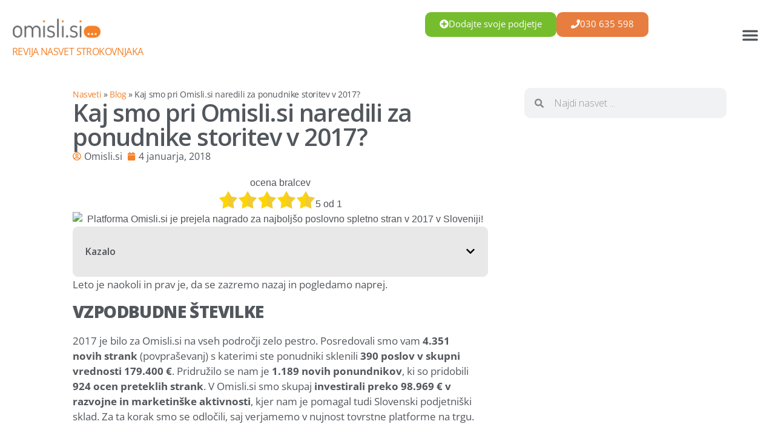

--- FILE ---
content_type: text/html; charset=UTF-8
request_url: https://omisli.si/nasvet-strokovnjaka/blog/omisli-si-2017-pregled/
body_size: 27592
content:
<!doctype html><html lang="sl-SI"><head><meta charset="UTF-8"><link rel="preconnect" href="https://fonts.gstatic.com/" crossorigin /><meta name="viewport" content="width=device-width, initial-scale=1"><link rel="profile" href="https://gmpg.org/xfn/11"><meta name='robots' content='index, follow, max-image-preview:large, max-snippet:-1, max-video-preview:-1' /><title>Kaj smo pri Omisli.si naredili za ponudnike storitev v 2017?</title><link rel="canonical" href="https://omisli.si/nasvet-strokovnjaka/blog/omisli-si-2017-pregled/" /><meta property="og:locale" content="sl_SI" /><meta property="og:type" content="article" /><meta property="og:title" content="Kaj smo pri Omisli.si naredili za ponudnike storitev v 2017?" /><meta property="og:description" content="Leto je naokoli in prav je, da se zazremo nazaj in pogledamo naprej. Vzpodbudne številke 2017 je bilo za Omisli.si na vseh področji zelo pestro. Posredovali smo vam 4.351 novih strank (povpraševanj) s katerimi ste ponudniki sklenili 390 poslov v skupni vrednosti 179.400 €. Pridružilo se nam je 1.189 novih ponundnikov, ki so pridobili 924 [&hellip;]" /><meta property="og:url" content="https://omisli.si/nasvet-strokovnjaka/blog/omisli-si-2017-pregled/" /><meta property="og:site_name" content="Omisli.si/nasvet-strokovnjaka" /><meta property="article:publisher" content="https://www.facebook.com/omisli.si" /><meta property="article:published_time" content="2018-01-04T13:16:37+00:00" /><meta property="article:modified_time" content="2024-03-15T10:44:14+00:00" /><meta property="og:image" content="https://omisli.si/nasvet-strokovnjaka/wp-content/uploads/2017/09/IMG_20170915_205017.jpg" /><meta property="og:image:width" content="1024" /><meta property="og:image:height" content="575" /><meta property="og:image:type" content="image/jpeg" /><meta name="author" content="Omisli.si" /><meta name="twitter:label1" content="Written by" /><meta name="twitter:data1" content="Omisli.si" /><meta name="twitter:label2" content="Est. reading time" /><meta name="twitter:data2" content="6 minut" /> <script type="application/ld+json" class="yoast-schema-graph">{"@context":"https://schema.org","@graph":[{"@type":"Article","@id":"https://omisli.si/nasvet-strokovnjaka/blog/omisli-si-2017-pregled/#article","isPartOf":{"@id":"https://omisli.si/nasvet-strokovnjaka/blog/omisli-si-2017-pregled/"},"author":{"name":"Omisli.si","@id":"https://omisli.si/nasvet-strokovnjaka/#/schema/person/64ce6ed310f6f8c8accba80e33d72598"},"headline":"Kaj smo pri Omisli.si naredili za ponudnike storitev v 2017?","datePublished":"2018-01-04T13:16:37+00:00","dateModified":"2024-03-15T10:44:14+00:00","mainEntityOfPage":{"@id":"https://omisli.si/nasvet-strokovnjaka/blog/omisli-si-2017-pregled/"},"wordCount":872,"publisher":{"@id":"https://omisli.si/nasvet-strokovnjaka/#organization"},"image":{"@id":"https://omisli.si/nasvet-strokovnjaka/blog/omisli-si-2017-pregled/#primaryimage"},"thumbnailUrl":"https://omisli.si/nasvet-strokovnjaka/wp-content/uploads/2017/09/IMG_20170915_205017-jpg.avif","keywords":["omisli.si","ponudniki"],"articleSection":["Blog"],"inLanguage":"sl-SI"},{"@type":"WebPage","@id":"https://omisli.si/nasvet-strokovnjaka/blog/omisli-si-2017-pregled/","url":"https://omisli.si/nasvet-strokovnjaka/blog/omisli-si-2017-pregled/","name":"Kaj smo pri Omisli.si naredili za ponudnike storitev v 2017?","isPartOf":{"@id":"https://omisli.si/nasvet-strokovnjaka/#website"},"primaryImageOfPage":{"@id":"https://omisli.si/nasvet-strokovnjaka/blog/omisli-si-2017-pregled/#primaryimage"},"image":{"@id":"https://omisli.si/nasvet-strokovnjaka/blog/omisli-si-2017-pregled/#primaryimage"},"thumbnailUrl":"https://omisli.si/nasvet-strokovnjaka/wp-content/uploads/2017/09/IMG_20170915_205017-jpg.avif","datePublished":"2018-01-04T13:16:37+00:00","dateModified":"2024-03-15T10:44:14+00:00","breadcrumb":{"@id":"https://omisli.si/nasvet-strokovnjaka/blog/omisli-si-2017-pregled/#breadcrumb"},"inLanguage":"sl-SI","potentialAction":[{"@type":"ReadAction","target":["https://omisli.si/nasvet-strokovnjaka/blog/omisli-si-2017-pregled/"]}]},{"@type":"ImageObject","inLanguage":"sl-SI","@id":"https://omisli.si/nasvet-strokovnjaka/blog/omisli-si-2017-pregled/#primaryimage","url":"https://omisli.si/nasvet-strokovnjaka/wp-content/uploads/2017/09/IMG_20170915_205017-jpg.avif","contentUrl":"https://omisli.si/nasvet-strokovnjaka/wp-content/uploads/2017/09/IMG_20170915_205017-jpg.avif","width":1024,"height":575,"caption":"Platforma Omisli.si je prejela nagrado za najboljšo poslovno spletno stran v 2017 v Sloveniji!"},{"@type":"BreadcrumbList","@id":"https://omisli.si/nasvet-strokovnjaka/blog/omisli-si-2017-pregled/#breadcrumb","itemListElement":[{"@type":"ListItem","position":1,"name":"Nasveti","item":"https://omisli.si/nasvet-strokovnjaka/"},{"@type":"ListItem","position":2,"name":"Blog","item":"https://omisli.si/nasvet-strokovnjaka/c/blog/"},{"@type":"ListItem","position":3,"name":"Kaj smo pri Omisli.si naredili za ponudnike storitev v 2017?"}]},{"@type":"WebSite","@id":"https://omisli.si/nasvet-strokovnjaka/#website","url":"https://omisli.si/nasvet-strokovnjaka/","name":"Omisli.si/nasvet-strokovnjaka","description":"Preverjeni ponudniki storitev","publisher":{"@id":"https://omisli.si/nasvet-strokovnjaka/#organization"},"potentialAction":[{"@type":"SearchAction","target":{"@type":"EntryPoint","urlTemplate":"https://omisli.si/nasvet-strokovnjaka/?s={search_term_string}"},"query-input":{"@type":"PropertyValueSpecification","valueRequired":true,"valueName":"search_term_string"}}],"inLanguage":"sl-SI"},{"@type":"Organization","@id":"https://omisli.si/nasvet-strokovnjaka/#organization","name":"Omisli.si, d.o.o.","url":"https://omisli.si/nasvet-strokovnjaka/","logo":{"@type":"ImageObject","inLanguage":"sl-SI","@id":"https://omisli.si/nasvet-strokovnjaka/#/schema/logo/image/","url":"https://omisli.si/nasvet-strokovnjaka/wp-content/uploads/2015/06/omisli-si-logo.jpg","contentUrl":"https://omisli.si/nasvet-strokovnjaka/wp-content/uploads/2015/06/omisli-si-logo.jpg","width":207,"height":55,"caption":"Omisli.si, d.o.o."},"image":{"@id":"https://omisli.si/nasvet-strokovnjaka/#/schema/logo/image/"},"sameAs":["https://www.facebook.com/omisli.si","https://x.com/omislisi","https://www.instagram.com/omisli_si/","https://www.linkedin.com/company/omisli-si","https://www.youtube.com/channel/UCrTaPzS100M8bq0PvGjX9dQ"]},{"@type":"Person","@id":"https://omisli.si/nasvet-strokovnjaka/#/schema/person/64ce6ed310f6f8c8accba80e33d72598","name":"Omisli.si","url":"https://omisli.si/nasvet-strokovnjaka/author/mpritr1/"},false]}</script> <link rel='dns-prefetch' href='//omisli.si' /><link rel="alternate" type="application/rss+xml" title="Omisli.si/nasvet-strokovnjaka &raquo; Vir" href="https://omisli.si/nasvet-strokovnjaka/feed/" /><link rel="alternate" type="application/rss+xml" title="Omisli.si/nasvet-strokovnjaka &raquo; Vir komentarjev" href="https://omisli.si/nasvet-strokovnjaka/comments/feed/" /> <script src="[data-uri]" defer></script><script data-optimized="1" src="https://omisli.si/nasvet-strokovnjaka/wp-content/plugins/litespeed-cache/assets/js/webfontloader.min.js" defer></script><link data-optimized="2" rel="stylesheet" href="https://omisli.si/nasvet-strokovnjaka/wp-content/litespeed/css/08a3ecea01fc752209a98917fcc0c151.css?ver=c7578" /><link rel="preconnect" href="https://fonts.gstatic.com/" crossorigin><script src="https://omisli.si/nasvet-strokovnjaka/wp-includes/js/jquery/jquery.min.js?ver=3.7.1" id="jquery-core-js"></script> <script src="https://omisli.si/nasvet-strokovnjaka/wp-includes/js/jquery/jquery-migrate.min.js?ver=3.4.1" id="jquery-migrate-js" defer data-deferred="1"></script> <script data-optimized="1" src="https://omisli.si/nasvet-strokovnjaka/wp-content/litespeed/js/1a0c7d835bcb86dfd1198ba6e8cfb449.js?ver=fb449" id="jquery-blockui-js" defer data-wp-strategy="defer"></script> <script data-optimized="1" id="wc-add-to-cart-js-extra" src="[data-uri]" defer></script> <script data-optimized="1" src="https://omisli.si/nasvet-strokovnjaka/wp-content/litespeed/js/6a48501d65ce0fa0db9ecc32f81040b8.js?ver=040b8" id="wc-add-to-cart-js" defer data-wp-strategy="defer"></script> <script data-optimized="1" src="https://omisli.si/nasvet-strokovnjaka/wp-content/litespeed/js/049e09f7c18c0faa64447ebaf3858ae4.js?ver=58ae4" id="js-cookie-js" defer data-wp-strategy="defer"></script> <script data-optimized="1" id="woocommerce-js-extra" src="[data-uri]" defer></script> <script data-optimized="1" src="https://omisli.si/nasvet-strokovnjaka/wp-content/litespeed/js/a5bc2383662e45e5dd9b29fb6e502861.js?ver=02861" id="woocommerce-js" defer data-wp-strategy="defer"></script> <meta name="generator" content="WordPress 6.6.4" /><meta name="generator" content="WooCommerce 9.4.4" /><link rel='shortlink' href='https://omisli.si/nasvet-strokovnjaka/?p=4488' /><link rel="alternate" title="oEmbed (JSON)" type="application/json+oembed" href="https://omisli.si/nasvet-strokovnjaka/wp-json/oembed/1.0/embed?url=https%3A%2F%2Fomisli.si%2Fnasvet-strokovnjaka%2Fblog%2Fomisli-si-2017-pregled%2F" /><link rel="alternate" title="oEmbed (XML)" type="text/xml+oembed" href="https://omisli.si/nasvet-strokovnjaka/wp-json/oembed/1.0/embed?url=https%3A%2F%2Fomisli.si%2Fnasvet-strokovnjaka%2Fblog%2Fomisli-si-2017-pregled%2F&#038;format=xml" /><meta name="generator" content="performance-lab 3.9.0; plugins: webp-uploads"><meta name="generator" content="webp-uploads 2.5.1">
<noscript><style>.woocommerce-product-gallery{ opacity: 1 !important; }</style></noscript> <script data-optimized="1" type="text/javascript" src="[data-uri]" defer></script>  <script src="https://www.googletagmanager.com/gtag/js?id=G-4NMYE4ZDBR" defer data-deferred="1"></script> <script src="[data-uri]" defer></script> <script data-optimized="1" src="https://omisli.si/nasvet-strokovnjaka/wp-content/litespeed/js/0fb0e80b21ca36f866a9c1ad9f8e8dac.js?ver=e8dac" charset="utf-8" defer></script> <link rel="icon" href="https://omisli.si/nasvet-strokovnjaka/wp-content/uploads/2021/09/cropped-omisli-si-favicon-kocka-logotip-512_512-32x32.png" sizes="32x32" /><link rel="icon" href="https://omisli.si/nasvet-strokovnjaka/wp-content/uploads/2021/09/cropped-omisli-si-favicon-kocka-logotip-512_512-192x192.png" sizes="192x192" /><link rel="apple-touch-icon" href="https://omisli.si/nasvet-strokovnjaka/wp-content/uploads/2021/09/cropped-omisli-si-favicon-kocka-logotip-512_512-180x180.png" /><meta name="msapplication-TileImage" content="https://omisli.si/nasvet-strokovnjaka/wp-content/uploads/2021/09/cropped-omisli-si-favicon-kocka-logotip-512_512-270x270.png" /></head><body class="post-template-default single single-post postid-4488 single-format-standard wp-custom-logo theme-hello-elementor woocommerce-no-js elementor-default elementor-kit-26017 elementor-page-26030"><a class="skip-link screen-reader-text" href="#content">Skip to content</a><header data-elementor-type="header" data-elementor-id="26048" class="elementor elementor-26048 elementor-location-header" data-elementor-post-type="elementor_library"><div class="elementor-element elementor-element-f65abf4 e-con-full e-flex e-con e-parent" data-id="f65abf4" data-element_type="container"><div class="elementor-element elementor-element-53c5a3d e-con-full e-flex e-con e-child" data-id="53c5a3d" data-element_type="container"><div class="elementor-element elementor-element-2cae8e04 elementor-widget elementor-widget-theme-site-logo elementor-widget-image" data-id="2cae8e04" data-element_type="widget" data-widget_type="theme-site-logo.default"><div class="elementor-widget-container">
<a href="https://omisli.si/">
<img data-lazyloaded="1" src="[data-uri]" width="1200" height="451" data-src="https://omisli.si/nasvet-strokovnjaka/wp-content/uploads/2024/06/logotip-omisli-big-transp.png" class="attachment-full size-full wp-image-26095" alt="omisli.si" data-srcset="https://omisli.si/nasvet-strokovnjaka/wp-content/uploads/2024/06/logotip-omisli-big-transp.png 1200w, https://omisli.si/nasvet-strokovnjaka/wp-content/uploads/2024/06/logotip-omisli-big-transp-300x113.png 300w, https://omisli.si/nasvet-strokovnjaka/wp-content/uploads/2024/06/logotip-omisli-big-transp-1024x385.png 1024w, https://omisli.si/nasvet-strokovnjaka/wp-content/uploads/2024/06/logotip-omisli-big-transp-768x289.png 768w" data-sizes="(max-width: 1200px) 100vw, 1200px" /><noscript><img width="1200" height="451" src="https://omisli.si/nasvet-strokovnjaka/wp-content/uploads/2024/06/logotip-omisli-big-transp.png" class="attachment-full size-full wp-image-26095" alt="omisli.si" srcset="https://omisli.si/nasvet-strokovnjaka/wp-content/uploads/2024/06/logotip-omisli-big-transp.png 1200w, https://omisli.si/nasvet-strokovnjaka/wp-content/uploads/2024/06/logotip-omisli-big-transp-300x113.png 300w, https://omisli.si/nasvet-strokovnjaka/wp-content/uploads/2024/06/logotip-omisli-big-transp-1024x385.png 1024w, https://omisli.si/nasvet-strokovnjaka/wp-content/uploads/2024/06/logotip-omisli-big-transp-768x289.png 768w" sizes="(max-width: 1200px) 100vw, 1200px" /></noscript>				</a></div></div><div class="elementor-element elementor-element-5d44dee e-transform elementor-hidden-mobile elementor-widget elementor-widget-heading" data-id="5d44dee" data-element_type="widget" data-settings="{&quot;_transform_skewX_effect&quot;:{&quot;unit&quot;:&quot;px&quot;,&quot;size&quot;:&quot;&quot;,&quot;sizes&quot;:[]},&quot;_transform_skewX_effect_tablet&quot;:{&quot;unit&quot;:&quot;deg&quot;,&quot;size&quot;:&quot;&quot;,&quot;sizes&quot;:[]},&quot;_transform_skewX_effect_mobile&quot;:{&quot;unit&quot;:&quot;deg&quot;,&quot;size&quot;:&quot;&quot;,&quot;sizes&quot;:[]},&quot;_transform_skewY_effect&quot;:{&quot;unit&quot;:&quot;px&quot;,&quot;size&quot;:&quot;&quot;,&quot;sizes&quot;:[]},&quot;_transform_skewY_effect_tablet&quot;:{&quot;unit&quot;:&quot;deg&quot;,&quot;size&quot;:&quot;&quot;,&quot;sizes&quot;:[]},&quot;_transform_skewY_effect_mobile&quot;:{&quot;unit&quot;:&quot;deg&quot;,&quot;size&quot;:&quot;&quot;,&quot;sizes&quot;:[]}}" data-widget_type="heading.default"><div class="elementor-widget-container"><h2 class="elementor-heading-title elementor-size-default"><a href="https://omisli.si/nasvet-strokovnjaka/">Revija Nasvet strokovnjaka</a></h2></div></div></div><div class="elementor-element elementor-element-040e558 e-con-full elementor-hidden-mobile e-flex e-con e-child" data-id="040e558" data-element_type="container" id="desktop"><div class="elementor-element elementor-element-101ded3 elementor-hidden-tablet elementor-nav-menu__text-align-aside elementor-nav-menu--toggle elementor-nav-menu--burger elementor-widget elementor-widget-nav-menu" data-id="101ded3" data-element_type="widget" data-settings="{&quot;layout&quot;:&quot;dropdown&quot;,&quot;submenu_icon&quot;:{&quot;value&quot;:&quot;&lt;svg class=\&quot;e-font-icon-svg e-fas-caret-down\&quot; viewBox=\&quot;0 0 320 512\&quot; xmlns=\&quot;http:\/\/www.w3.org\/2000\/svg\&quot;&gt;&lt;path d=\&quot;M31.3 192h257.3c17.8 0 26.7 21.5 14.1 34.1L174.1 354.8c-7.8 7.8-20.5 7.8-28.3 0L17.2 226.1C4.6 213.5 13.5 192 31.3 192z\&quot;&gt;&lt;\/path&gt;&lt;\/svg&gt;&quot;,&quot;library&quot;:&quot;fa-solid&quot;},&quot;toggle&quot;:&quot;burger&quot;}" data-widget_type="nav-menu.default"><div class="elementor-widget-container"><div class="elementor-menu-toggle" role="button" tabindex="0" aria-label="Menu Toggle" aria-expanded="false">
<svg aria-hidden="true" role="presentation" class="elementor-menu-toggle__icon--open e-font-icon-svg e-eicon-menu-bar" viewBox="0 0 1000 1000" xmlns="http://www.w3.org/2000/svg"><path d="M104 333H896C929 333 958 304 958 271S929 208 896 208H104C71 208 42 237 42 271S71 333 104 333ZM104 583H896C929 583 958 554 958 521S929 458 896 458H104C71 458 42 487 42 521S71 583 104 583ZM104 833H896C929 833 958 804 958 771S929 708 896 708H104C71 708 42 737 42 771S71 833 104 833Z"></path></svg><svg aria-hidden="true" role="presentation" class="elementor-menu-toggle__icon--close e-font-icon-svg e-eicon-close" viewBox="0 0 1000 1000" xmlns="http://www.w3.org/2000/svg"><path d="M742 167L500 408 258 167C246 154 233 150 217 150 196 150 179 158 167 167 154 179 150 196 150 212 150 229 154 242 171 254L408 500 167 742C138 771 138 800 167 829 196 858 225 858 254 829L496 587 738 829C750 842 767 846 783 846 800 846 817 842 829 829 842 817 846 804 846 783 846 767 842 750 829 737L588 500 833 258C863 229 863 200 833 171 804 137 775 137 742 167Z"></path></svg>			<span class="elementor-screen-only">Menu</span></div><nav class="elementor-nav-menu--dropdown elementor-nav-menu__container" aria-hidden="true"><ul id="menu-2-101ded3" class="elementor-nav-menu"><li class="menu-item menu-item-type-taxonomy menu-item-object-category menu-item-26293"><a title="Cene storitev" href="https://omisli.si/nasvet-strokovnjaka/c/cene-storitev/" class="elementor-item" tabindex="-1">Cene storitev</a></li><li class="menu-item menu-item-type-taxonomy menu-item-object-category menu-item-26294"><a title="Gradnja in obnova" href="https://omisli.si/nasvet-strokovnjaka/c/gradnja-obnova/" class="elementor-item" tabindex="-1">Gradnja in obnova</a></li><li class="menu-item menu-item-type-taxonomy menu-item-object-category menu-item-26295"><a title="Poroka" href="https://omisli.si/nasvet-strokovnjaka/c/poroka/" class="elementor-item" tabindex="-1">Poroka</a></li><li class="menu-item menu-item-type-taxonomy menu-item-object-category menu-item-26296"><a title="Gradnja hiše" href="https://omisli.si/nasvet-strokovnjaka/c/gradnja-hise/" class="elementor-item" tabindex="-1">Gradnja hiše</a></li><li class="menu-item menu-item-type-taxonomy menu-item-object-category menu-item-26297"><a title="Posel (B2B)" href="https://omisli.si/nasvet-strokovnjaka/c/posel/" class="elementor-item" tabindex="-1">Posel (B2B storitve)</a></li><li class="menu-item menu-item-type-taxonomy menu-item-object-category menu-item-26298"><a title="Dom" href="https://omisli.si/nasvet-strokovnjaka/c/dom/" class="elementor-item" tabindex="-1">Dom</a></li></ul></nav></div></div><div class="elementor-element elementor-element-ee0306b elementor-widget__width-auto elementor-align-right elementor-widget elementor-widget-button" data-id="ee0306b" data-element_type="widget" data-widget_type="button.default"><div class="elementor-widget-container"><div class="elementor-button-wrapper">
<a class="elementor-button elementor-button-link elementor-size-sm" href="tel:030635598">
<span class="elementor-button-content-wrapper">
<span class="elementor-button-icon">
<svg aria-hidden="true" class="e-font-icon-svg e-fas-phone" viewBox="0 0 512 512" xmlns="http://www.w3.org/2000/svg"><path d="M493.4 24.6l-104-24c-11.3-2.6-22.9 3.3-27.5 13.9l-48 112c-4.2 9.8-1.4 21.3 6.9 28l60.6 49.6c-36 76.7-98.9 140.5-177.2 177.2l-49.6-60.6c-6.8-8.3-18.2-11.1-28-6.9l-112 48C3.9 366.5-2 378.1.6 389.4l24 104C27.1 504.2 36.7 512 48 512c256.1 0 464-207.5 464-464 0-11.2-7.7-20.9-18.6-23.4z"></path></svg>			</span>
<span class="elementor-button-text">030 635 598</span>
</span>
</a></div></div></div><div class="elementor-element elementor-element-1288074 elementor-widget__width-auto elementor-align-right elementor-widget elementor-widget-button" data-id="1288074" data-element_type="widget" data-widget_type="button.default"><div class="elementor-widget-container"><div class="elementor-button-wrapper">
<a class="elementor-button elementor-button-link elementor-size-sm" href="https://omisli.si/moje-podjetje/vclani-se/?aid=50065894cd7644878a502c6a27cf3da9">
<span class="elementor-button-content-wrapper">
<span class="elementor-button-icon">
<svg aria-hidden="true" class="e-font-icon-svg e-fas-plus-circle" viewBox="0 0 512 512" xmlns="http://www.w3.org/2000/svg"><path d="M256 8C119 8 8 119 8 256s111 248 248 248 248-111 248-248S393 8 256 8zm144 276c0 6.6-5.4 12-12 12h-92v92c0 6.6-5.4 12-12 12h-56c-6.6 0-12-5.4-12-12v-92h-92c-6.6 0-12-5.4-12-12v-56c0-6.6 5.4-12 12-12h92v-92c0-6.6 5.4-12 12-12h56c6.6 0 12 5.4 12 12v92h92c6.6 0 12 5.4 12 12v56z"></path></svg>			</span>
<span class="elementor-button-text">Dodajte svoje podjetje</span>
</span>
</a></div></div></div></div></div></header><div data-elementor-type="single-post" data-elementor-id="26030" class="elementor elementor-26030 elementor-location-single post-4488 post type-post status-publish format-standard has-post-thumbnail hentry category-blog tag-omisli-si tag-ponudniki" data-elementor-post-type="elementor_library"><div class="elementor-element elementor-element-6c8dc1c e-flex e-con-boxed e-con e-parent" data-id="6c8dc1c" data-element_type="container"><div class="e-con-inner"><div class="elementor-element elementor-element-01f2ae7 e-con-full e-flex e-con e-child" data-id="01f2ae7" data-element_type="container"><div class="elementor-element elementor-element-884d6a7 elementor-widget elementor-widget-breadcrumbs" data-id="884d6a7" data-element_type="widget" data-widget_type="breadcrumbs.default"><div class="elementor-widget-container"><p id="breadcrumbs"><span><span><a href="https://omisli.si/nasvet-strokovnjaka/">Nasveti</a></span> » <span><a href="https://omisli.si/nasvet-strokovnjaka/c/blog/">Blog</a></span> » <span class="breadcrumb_last" aria-current="page">Kaj smo pri Omisli.si naredili za ponudnike storitev v 2017?</span></span></p></div></div><div class="elementor-element elementor-element-479f89d8 elementor-widget elementor-widget-theme-post-title elementor-page-title elementor-widget-heading" data-id="479f89d8" data-element_type="widget" data-widget_type="theme-post-title.default"><div class="elementor-widget-container"><h1 class="elementor-heading-title elementor-size-default">Kaj smo pri Omisli.si naredili za ponudnike storitev v 2017?</h1></div></div><div class="elementor-element elementor-element-43bc560 elementor-widget elementor-widget-post-info" data-id="43bc560" data-element_type="widget" data-widget_type="post-info.default"><div class="elementor-widget-container"><ul class="elementor-inline-items elementor-icon-list-items elementor-post-info"><li class="elementor-icon-list-item elementor-repeater-item-e605a26 elementor-inline-item" itemprop="author">
<a href="https://omisli.si/nasvet-strokovnjaka/author/mpritr1/">
<span class="elementor-icon-list-icon">
<svg aria-hidden="true" class="e-font-icon-svg e-far-user-circle" viewBox="0 0 496 512" xmlns="http://www.w3.org/2000/svg"><path d="M248 104c-53 0-96 43-96 96s43 96 96 96 96-43 96-96-43-96-96-96zm0 144c-26.5 0-48-21.5-48-48s21.5-48 48-48 48 21.5 48 48-21.5 48-48 48zm0-240C111 8 0 119 0 256s111 248 248 248 248-111 248-248S385 8 248 8zm0 448c-49.7 0-95.1-18.3-130.1-48.4 14.9-23 40.4-38.6 69.6-39.5 20.8 6.4 40.6 9.6 60.5 9.6s39.7-3.1 60.5-9.6c29.2 1 54.7 16.5 69.6 39.5-35 30.1-80.4 48.4-130.1 48.4zm162.7-84.1c-24.4-31.4-62.1-51.9-105.1-51.9-10.2 0-26 9.6-57.6 9.6-31.5 0-47.4-9.6-57.6-9.6-42.9 0-80.6 20.5-105.1 51.9C61.9 339.2 48 299.2 48 256c0-110.3 89.7-200 200-200s200 89.7 200 200c0 43.2-13.9 83.2-37.3 115.9z"></path></svg>							</span>
<span class="elementor-icon-list-text elementor-post-info__item elementor-post-info__item--type-author">
Omisli.si					</span>
</a></li><li class="elementor-icon-list-item elementor-repeater-item-9b60b03 elementor-inline-item" itemprop="datePublished">
<a href="https://omisli.si/nasvet-strokovnjaka/2018/01/04/">
<span class="elementor-icon-list-icon">
<svg aria-hidden="true" class="e-font-icon-svg e-fas-calendar" viewBox="0 0 448 512" xmlns="http://www.w3.org/2000/svg"><path d="M12 192h424c6.6 0 12 5.4 12 12v260c0 26.5-21.5 48-48 48H48c-26.5 0-48-21.5-48-48V204c0-6.6 5.4-12 12-12zm436-44v-36c0-26.5-21.5-48-48-48h-48V12c0-6.6-5.4-12-12-12h-40c-6.6 0-12 5.4-12 12v52H160V12c0-6.6-5.4-12-12-12h-40c-6.6 0-12 5.4-12 12v52H48C21.5 64 0 85.5 0 112v36c0 6.6 5.4 12 12 12h424c6.6 0 12-5.4 12-12z"></path></svg>							</span>
<span class="elementor-icon-list-text elementor-post-info__item elementor-post-info__item--type-date">
<time>4 januarja, 2018</time>					</span>
</a></li></ul></div></div><div class="elementor-element elementor-element-9d45ecb elementor-widget elementor-widget-shortcode" data-id="9d45ecb" data-element_type="widget" data-widget_type="shortcode.default"><div class="elementor-widget-container"><div class="elementor-shortcode"><center><div id='yasr_visitor_votes_77a66c6a88529' class='yasr-visitor-votes'><div class="yasr-custom-text-vv-before yasr-custom-text-vv-before-4488">ocena bralcev</div><div id='yasr-vv-second-row-container-77a66c6a88529'
class='yasr-vv-second-row-container'><div id='yasr-visitor-votes-rater-77a66c6a88529'
class='yasr-rater-stars-vv'
data-rater-postid='4488'
data-rating='5'
data-rater-starsize='32'
data-rater-readonly='false'
data-rater-nonce='bbabeb8dcf'
data-issingular='true'
></div><div class="yasr-vv-stats-text-container" id="yasr-vv-stats-text-container-77a66c6a88529"><span id="yasr-vv-text-container-77a66c6a88529" class="yasr-vv-text-container"><span id="yasr-vv-average-container-77a66c6a88529">5</span> od <span id="yasr-vv-votes-number-container-77a66c6a88529">1</span></span></div><div id='yasr-vv-loader-77a66c6a88529' class='yasr-vv-container-loader'></div></div><div id='yasr-vv-bottom-container-77a66c6a88529'
class='yasr-vv-bottom-container'
style='display:none'></div></div></center></div></div></div><div class="elementor-element elementor-element-615a42fb elementor-widget elementor-widget-theme-post-featured-image elementor-widget-image" data-id="615a42fb" data-element_type="widget" data-widget_type="theme-post-featured-image.default"><div class="elementor-widget-container">
<img data-lazyloaded="1" src="[data-uri]" width="1024" height="575" data-src="https://omisli.si/nasvet-strokovnjaka/wp-content/uploads/2017/09/IMG_20170915_205017-jpg.avif" class="attachment-full size-full wp-image-4327" alt="Platforma Omisli.si je prejela nagrado za najboljšo poslovno spletno stran v 2017 v Sloveniji!" data-srcset="https://omisli.si/nasvet-strokovnjaka/wp-content/uploads/2017/09/IMG_20170915_205017-jpg.avif 1024w, https://omisli.si/nasvet-strokovnjaka/wp-content/uploads/2017/09/IMG_20170915_205017-300x168.jpg 300w, https://omisli.si/nasvet-strokovnjaka/wp-content/uploads/2017/09/IMG_20170915_205017-768x431.jpg 768w, https://omisli.si/nasvet-strokovnjaka/wp-content/uploads/2017/09/IMG_20170915_205017-600x337.jpg 600w" data-sizes="(max-width: 1024px) 100vw, 1024px" /><noscript><img width="1024" height="575" src="https://omisli.si/nasvet-strokovnjaka/wp-content/uploads/2017/09/IMG_20170915_205017-jpg.avif" class="attachment-full size-full wp-image-4327" alt="Platforma Omisli.si je prejela nagrado za najboljšo poslovno spletno stran v 2017 v Sloveniji!" srcset="https://omisli.si/nasvet-strokovnjaka/wp-content/uploads/2017/09/IMG_20170915_205017-jpg.avif 1024w, https://omisli.si/nasvet-strokovnjaka/wp-content/uploads/2017/09/IMG_20170915_205017-300x168.jpg 300w, https://omisli.si/nasvet-strokovnjaka/wp-content/uploads/2017/09/IMG_20170915_205017-768x431.jpg 768w, https://omisli.si/nasvet-strokovnjaka/wp-content/uploads/2017/09/IMG_20170915_205017-600x337.jpg 600w" sizes="(max-width: 1024px) 100vw, 1024px" /></noscript></div></div><div class="elementor-element elementor-element-9b8984b elementor-toc--minimized-on-desktop elementor-widget elementor-widget-table-of-contents" data-id="9b8984b" data-element_type="widget" data-settings="{&quot;exclude_headings_by_selector&quot;:[],&quot;marker_view&quot;:&quot;bullets&quot;,&quot;minimized_on&quot;:&quot;desktop&quot;,&quot;headings_by_tags&quot;:[&quot;h2&quot;,&quot;h3&quot;,&quot;h4&quot;,&quot;h5&quot;,&quot;h6&quot;],&quot;icon&quot;:{&quot;value&quot;:&quot;fas fa-circle&quot;,&quot;library&quot;:&quot;fa-solid&quot;,&quot;rendered_tag&quot;:&quot;&lt;svg class=\&quot;e-font-icon-svg e-fas-circle\&quot; viewBox=\&quot;0 0 512 512\&quot; xmlns=\&quot;http:\/\/www.w3.org\/2000\/svg\&quot;&gt;&lt;path d=\&quot;M256 8C119 8 8 119 8 256s111 248 248 248 248-111 248-248S393 8 256 8z\&quot;&gt;&lt;\/path&gt;&lt;\/svg&gt;&quot;},&quot;minimize_box&quot;:&quot;yes&quot;,&quot;hierarchical_view&quot;:&quot;yes&quot;,&quot;min_height&quot;:{&quot;unit&quot;:&quot;px&quot;,&quot;size&quot;:&quot;&quot;,&quot;sizes&quot;:[]},&quot;min_height_tablet&quot;:{&quot;unit&quot;:&quot;px&quot;,&quot;size&quot;:&quot;&quot;,&quot;sizes&quot;:[]},&quot;min_height_mobile&quot;:{&quot;unit&quot;:&quot;px&quot;,&quot;size&quot;:&quot;&quot;,&quot;sizes&quot;:[]}}" data-widget_type="table-of-contents.default"><div class="elementor-widget-container"><div class="elementor-toc__header"><h3 class="elementor-toc__header-title">
Kazalo</h3><div class="elementor-toc__toggle-button elementor-toc__toggle-button--expand" role="button" tabindex="0" aria-controls="elementor-toc__9b8984b" aria-expanded="true" aria-label="Open table of contents"><svg aria-hidden="true" class="e-font-icon-svg e-fas-chevron-down" viewBox="0 0 448 512" xmlns="http://www.w3.org/2000/svg"><path d="M207.029 381.476L12.686 187.132c-9.373-9.373-9.373-24.569 0-33.941l22.667-22.667c9.357-9.357 24.522-9.375 33.901-.04L224 284.505l154.745-154.021c9.379-9.335 24.544-9.317 33.901.04l22.667 22.667c9.373 9.373 9.373 24.569 0 33.941L240.971 381.476c-9.373 9.372-24.569 9.372-33.942 0z"></path></svg></div><div class="elementor-toc__toggle-button elementor-toc__toggle-button--collapse" role="button" tabindex="0" aria-controls="elementor-toc__9b8984b" aria-expanded="true" aria-label="Close table of contents"><svg aria-hidden="true" class="e-font-icon-svg e-fas-chevron-up" viewBox="0 0 448 512" xmlns="http://www.w3.org/2000/svg"><path d="M240.971 130.524l194.343 194.343c9.373 9.373 9.373 24.569 0 33.941l-22.667 22.667c-9.357 9.357-24.522 9.375-33.901.04L224 227.495 69.255 381.516c-9.379 9.335-24.544 9.317-33.901-.04l-22.667-22.667c-9.373-9.373-9.373-24.569 0-33.941L207.03 130.525c9.372-9.373 24.568-9.373 33.941-.001z"></path></svg></div></div><div id="elementor-toc__9b8984b" class="elementor-toc__body"><div class="elementor-toc__spinner-container">
<svg class="elementor-toc__spinner eicon-animation-spin e-font-icon-svg e-eicon-loading" aria-hidden="true" viewBox="0 0 1000 1000" xmlns="http://www.w3.org/2000/svg"><path d="M500 975V858C696 858 858 696 858 500S696 142 500 142 142 304 142 500H25C25 237 238 25 500 25S975 237 975 500 763 975 500 975Z"></path></svg></div></div></div></div><div class="elementor-element elementor-element-45a0fe6e elementor-widget elementor-widget-theme-post-content" data-id="45a0fe6e" data-element_type="widget" data-widget_type="theme-post-content.default"><div class="elementor-widget-container"><p><span style="font-weight: 400;">Leto je naokoli in prav je, da se zazremo nazaj in pogledamo naprej.</span></p><h2><b>Vzpodbudne številke</b></h2><p><span style="font-weight: 400;">2017 je bilo za Omisli.si na vseh področji zelo pestro. Posredovali smo vam </span><span style="font-weight: 400;"><strong>4.351 novih strank</strong> (povpraševanj)</span><span style="font-weight: 400;"> s katerimi ste ponudniki sklenili </span><strong>390 poslov v skupni vrednosti 179.400 €</strong><span style="font-weight: 400;">. Pridružilo se nam je <strong>1.189 novih ponundnikov</strong>, ki so pridobili <strong>924 ocen preteklih strank</strong>. V Omisli.si smo skupaj </span><strong>investirali preko 98.969 € v razvojne in marketinške aktivnosti</strong><span style="font-weight: 400;">, kjer nam je pomagal tudi Slovenski podjetniški sklad. Za ta korak smo se odločili, saj verjamemo v nujnost tovrstne platforme na trgu. </span></p><h2><b>Preverjanje ponudnikov</b></h2><p><span style="font-weight: 400;">Odločitev, da želimo več delati z izbranimi in dobrimi ponudniki, je bila preprosta. Pogoj za to pa je preverjanje. </span><span style="font-weight: 400;">Vse plačljive člane, ki imajo sklenjeno PROFI ali PREMIUM članstvo, preverimo &#8211; tako lahko prejmete certifikat “Preverjeni ponudnik”, da vam stranke lažje zaupajo. Prav zato </span><a href="https://omisli.si/profi-clanstvo/?utm_source=mixpanel_auto&amp;utm_medium=email"><span style="font-weight: 400;">preverjeni ponudniki</span></a><span style="font-weight: 400;"> prejmejo kar 3-krat več posla oz. </span><span style="font-weight: 400;">realizirajo 13,72 % ponudb, ki jih pošljejo preko Omisli.si. </span><span style="font-weight: 400;">Vsaka 7. ponudba torej pomeni sklenjen posel</span><span style="font-weight: 400;">. </span><span style="font-weight: 400;">Preverimo vaše reference, ugled na spletu, spletne ocene ter poslovanje.</span></p><h2><b>Preverjene ponudnike izpostavimo in jim damo prednost</b></h2><p><span style="font-weight: 400;">Preverjene ponudnike nagradimo z višjimi pozicijami v imeniku ter jih izpostavimo na naslovnici. Več posla preverjenim, torej.</span></p><h2><b>Pameten imenik</b></h2><p><span style="font-weight: 400;">Preverjeni člani imajo preko</span><a href="https://omisli.si/?utm_source=mixpanel&amp;utm_medium=email"> <span style="font-weight: 400;">Omisli.si/imenik</span></a><span style="font-weight: 400;"> veliiiiiko prednost, saj ste v imeniku višje in vas stranke lažje najdejo, torej imate posledično več posla. Podobno kot to velja za prve zadetke na Googlu, le da mi jamčimo za prve zadetke, oziroma želimo jamčiti tudi za vas. </span><span style="font-weight: 400;">Stranke vnaprej informiramo glede cen in izvajalcev, stranke pa posredujemo le ponudnikom, ki jih stranka izbere v imeniku</span><span style="font-weight: 400;">. Tako vemo, da je stranka resna glede najema in vi ne izgubljate časa s pošiljanjem ponudb v prazno.</span></p><figure id="attachment_4495" aria-describedby="caption-attachment-4495" style="width: 1337px" class="wp-caption aligncenter"><a href="https://omisli.si/nasvet-strokovnjaka/wp-content/uploads/2018/01/imenik-promo3.gif"><img data-lazyloaded="1" src="[data-uri]" fetchpriority="high" decoding="async" class="size-full wp-image-4495" data-src="https://omisli.si/nasvet-strokovnjaka/wp-content/uploads/2018/01/imenik-promo3.gif" alt="Pameten imenik in izpostavljanje preverjenih ponudnikov" width="1337" height="840" /><noscript><img fetchpriority="high" decoding="async" class="size-full wp-image-4495" src="https://omisli.si/nasvet-strokovnjaka/wp-content/uploads/2018/01/imenik-promo3.gif" alt="Pameten imenik in izpostavljanje preverjenih ponudnikov" width="1337" height="840" /></noscript></a><figcaption id="caption-attachment-4495" class="wp-caption-text"><em>Pameten imenik in izpostavljanje preverjenih ponudnikov</em></figcaption></figure><h2>Hitri odgovori strankam: Manj dela, več posla</h2><p><span style="font-weight: 400;">Shranite si lahko različne predloge tipskih sporočil za ponudbe, vprašanja, ali druga follow-up sporočila in jih skupaj s priponkami hitro in enostavno vključite v sporočila strankam.</span></p><figure id="attachment_4496" aria-describedby="caption-attachment-4496" style="width: 782px" class="wp-caption aligncenter"><a href="https://omisli.si/nasvet-strokovnjaka/wp-content/uploads/2018/01/hitri-odgovor.gif"><img data-lazyloaded="1" src="[data-uri]" decoding="async" class="size-full wp-image-4496" data-src="https://omisli.si/nasvet-strokovnjaka/wp-content/uploads/2018/01/hitri-odgovor.gif" alt="Hitri odgovori za manj dela in več posla!" width="782" height="753" /><noscript><img decoding="async" class="size-full wp-image-4496" src="https://omisli.si/nasvet-strokovnjaka/wp-content/uploads/2018/01/hitri-odgovor.gif" alt="Hitri odgovori za manj dela in več posla!" width="782" height="753" /></noscript></a><figcaption id="caption-attachment-4496" class="wp-caption-text"><em>Hitri odgovori za manj dela in več posla!</em></figcaption></figure><h2><b><br />
N</b><b>apredna orodja</b><b> za delo s strankami (CRM)</b></h2><p><span style="font-weight: 400;">Uspešni ponudniki storitev uporabljajo PROFI orodja. Tudi za delo s strankami. Zato smo vam olajšali delo s potencialnimi in obstoječimi strankami. </span><span style="font-weight: 400;">Identificirajte vroče potencialne stranke in pravočasno dregnite tiste, ki so angažirane, da se ne ohladijo.</span></p><figure id="attachment_4499" aria-describedby="caption-attachment-4499" style="width: 814px" class="wp-caption aligncenter"><a href="https://omisli.si/nasvet-strokovnjaka/wp-content/uploads/2018/01/PROFI-orodja-CRM-na-Omisli.si_.gif"><img data-lazyloaded="1" src="[data-uri]" decoding="async" class="size-full wp-image-4499" data-src="https://omisli.si/nasvet-strokovnjaka/wp-content/uploads/2018/01/PROFI-orodja-CRM-na-Omisli.si_.gif" alt="PROFI orodja (CRM na Omisli.si)" width="814" height="792" /><noscript><img decoding="async" class="size-full wp-image-4499" src="https://omisli.si/nasvet-strokovnjaka/wp-content/uploads/2018/01/PROFI-orodja-CRM-na-Omisli.si_.gif" alt="PROFI orodja (CRM na Omisli.si)" width="814" height="792" /></noscript></a><figcaption id="caption-attachment-4499" class="wp-caption-text"><em>PROFI orodja (CRM na Omisli.si)</em></figcaption></figure><h2><b><br />
Stranke preverimo &amp; ovrednotimo – firbce izločimo</b></h2><p><span style="font-weight: 400;">Vsako povpraševanje se trudimo posebej telefonsko preveriti, da bi zagotovili največjo možno raven resnosti in tako izločimo t.i. »firbce«, ki bi vam le tratili čas. </span><span style="font-weight: 400;">Stranke po novem tudi ovrednotimo glede na vrednost posla in resnosti za najem.</span></p><h2><b>1 klik do telefonske številke</b></h2><p><span style="font-weight: 400;">Plačljivi člani lahko nemudoma pokličejo stranko. Zakaj poklicati stranko? 73 % strank si želi, da jih ponudnik pokliče. 2,3-krat bolj verjetno je, da stranka najame ponudnika, ki pokliče in kar 94 % strank najame ponudnika po ogledu / sestanku. </span><span style="font-weight: 400;">Telefonska številka je le klik stran</span><span style="font-weight: 400;">.</span></p><figure id="attachment_4498" aria-describedby="caption-attachment-4498" style="width: 778px" class="wp-caption aligncenter"><a href="https://omisli.si/nasvet-strokovnjaka/wp-content/uploads/2018/01/Pokličite-stranko-takoj.gif"><img data-lazyloaded="1" src="[data-uri]" loading="lazy" decoding="async" class="size-full wp-image-4498" data-src="https://omisli.si/nasvet-strokovnjaka/wp-content/uploads/2018/01/Pokličite-stranko-takoj.gif" alt="1 klik do telefonske številke stranke" width="778" height="799" /><noscript><img loading="lazy" decoding="async" class="size-full wp-image-4498" src="https://omisli.si/nasvet-strokovnjaka/wp-content/uploads/2018/01/Pokličite-stranko-takoj.gif" alt="1 klik do telefonske številke stranke" width="778" height="799" /></noscript></a><figcaption id="caption-attachment-4498" class="wp-caption-text">1 klik do telefonske številke stranke</figcaption></figure><h2><b><br />
Testiranje poslovnega modela: Od točk do provizij</b></h2><p><span style="font-weight: 400;">2017 je bilo res leto premikov. Mrzlično smo iskali najboljši poslovni model, ki bo vzdržen tako za ponudnike in kot za Omisli.si. Točke smo opustili in jih nadomestili s članstvi, katerim so se sredi leta pridružile provizije. Konec leta pa smo izstrelili še brezprovizijski PREMIUM paket. </span><strong>BREZPLAČNI</strong><span style="font-weight: 400;"> člani so danes obremenjeni z visokimi provizijami, <strong>PROFI</strong> člani prejmejo veliko naprednih orodij za hitro in učinkovito delo s strankami in imajo pol nižje provizije, </span><strong>PREMIUM</strong><span style="font-weight: 400;"> člani pa uživajo v vseh prednostih </span><span style="font-weight: 400;">PROFI</span><span style="font-weight: 400;"> članstva &#8211; brez provizij. Omenimo še test Escrow modela, kjer denar potuje od stranke preko Omisli.si k ponudniku, ki se tudi ni najbolje prijel. Vendar nad njim še nismo popolnoma obupali, saj se kaže kar nekaj scenarijev, kjer je to skoraj nujno potrebno za vse strani.</span></p><h2><b>Dvig vrednosti ponudb</b></h2><p><span style="font-weight: 400;">Temeljito smo prenovili izgled posameznih profilov ponudnikov in jim dodali različne </span><span style="font-weight: 400;">značke, kot je denimo garancija zadovoljstva, preverjen ponudnik, število najetij, skupna ocena</span><span style="font-weight: 400;">, itd.</span></p><figure id="attachment_4500" aria-describedby="caption-attachment-4500" style="width: 885px" class="wp-caption aligncenter"><a href="https://omisli.si/nasvet-strokovnjaka/wp-content/uploads/2018/01/značke-omisli.si-mozart.jpg"><img data-lazyloaded="1" src="[data-uri]" loading="lazy" decoding="async" class="size-full wp-image-4500" data-src="https://omisli.si/nasvet-strokovnjaka/wp-content/uploads/2018/01/značke-omisli.si-mozart.jpg" alt="Odslej stranke hitro identificirajo zanesljive ponudnike." width="885" height="529" /><noscript><img loading="lazy" decoding="async" class="size-full wp-image-4500" src="https://omisli.si/nasvet-strokovnjaka/wp-content/uploads/2018/01/značke-omisli.si-mozart.jpg" alt="Odslej stranke hitro identificirajo zanesljive ponudnike." width="885" height="529" /></noscript></a><figcaption id="caption-attachment-4500" class="wp-caption-text"><em>Odslej stranke hitro identificirajo zanesljive ponudnike.</em></figcaption></figure><h2><b><br />
Strateška partnerstva</b></h2><p><b><span style="font-weight: 400;">Zadnji del leta smo intenzivno delali na strateških partnerstvih</span><span style="font-weight: 400;"> z velikimi spletnimi giganti</span><span style="font-weight: 400;">. Sadovi teh naporov bodo kmalu vidni, predvsem v </span><span style="font-weight: 400;">drastičnem povečanju števila povpraševanj in strank</span><span style="font-weight: 400;">! Več o tem kmalu&#8230;</span></b></p><h2><b>Svetujemo za boljši jutri</b></h2><p><span style="font-weight: 400;">Preko različnih kanalov smo podajali prepotrebno marketinško znanje našim ponudnikom. Preko </span><a href="https://drive.google.com/open?id=0B-dOWVOwFki0Y0U1cDBUQkkzZFE"><span style="font-weight: 400;">e-knjige</span></a><span style="font-weight: 400;">, </span><a href="https://omisli.si/nasveti-za-oddajanje-ponudb/"><span style="font-weight: 400;">nasvetov znotraj aplikacije, video vsebin</span></a><span style="font-weight: 400;"> ter seveda nadpovprečne podpore na strani. Med drugim smo tudi raziskali, <a href="https://omisli.si/nasvet-strokovnjaka/blog/cena-ali-kvaliteta-storitve-ponudniki/">katere ponudbe zmagujejo na Omisli.si</a> (namig: ne najcenejše).</span></p><div id='gallery-1' class='gallery galleryid-4488 gallery-columns-2 gallery-size-thumbnail'><figure class='gallery-item'><div class='gallery-icon portrait'>
<a href='https://omisli.si/nasvet-strokovnjaka/blog/omisli-si-je-websi-spletni-prvak-2017/attachment/dav-2/'><img data-lazyloaded="1" src="[data-uri]" loading="lazy" decoding="async" width="150" height="150" data-src="https://omisli.si/nasvet-strokovnjaka/wp-content/uploads/2017/09/image-20170915_212413-150x150.jpg" class="attachment-thumbnail size-thumbnail" alt="" /><noscript><img loading="lazy" decoding="async" width="150" height="150" src="https://omisli.si/nasvet-strokovnjaka/wp-content/uploads/2017/09/image-20170915_212413-150x150.jpg" class="attachment-thumbnail size-thumbnail" alt="" /></noscript></a></div></figure><figure class='gallery-item'><div class='gallery-icon landscape'>
<a href='https://omisli.si/nasvet-strokovnjaka/blog/omisli-si-je-websi-spletni-prvak-2017/attachment/dav/'><img data-lazyloaded="1" src="[data-uri]" loading="lazy" decoding="async" width="150" height="150" data-src="https://omisli.si/nasvet-strokovnjaka/wp-content/uploads/2017/09/IMG_20170915_205017-150x150.jpg" class="attachment-thumbnail size-thumbnail" alt="Platforma Omisli.si je prejela nagrado za najboljšo poslovno spletno stran v 2017 v Sloveniji!" /><noscript><img loading="lazy" decoding="async" width="150" height="150" src="https://omisli.si/nasvet-strokovnjaka/wp-content/uploads/2017/09/IMG_20170915_205017-150x150.jpg" class="attachment-thumbnail size-thumbnail" alt="Platforma Omisli.si je prejela nagrado za najboljšo poslovno spletno stran v 2017 v Sloveniji!" /></noscript></a></div></figure></div><p style="text-align: center;"><em>Platforma Omisli.si je prejela nagrado za najboljšo poslovno spletno stran v 2017 v Sloveniji!</em></p><h2></h2><h2>In kam gremo v 2018?</h2><p>Ostanite z nami in kmalu boste videli, zakaj bo Omisli.si edina prava izbira za ponudnike storitev v Sloveniji. Namig: Ponudniki se boste kmalu ukvarjali le še z izvajanjem svojega posla (in ne s pridobivanjem strank).</p> <script type="application/ld+json" class="yasr-schema-graph">{"@context":"https:\/\/schema.org\/","@type":"Product","name":"Kaj smo pri Omisli.si naredili za ponudnike storitev v 2017?","description":"Leto je naokoli in prav je, da se zazremo nazaj in pogledamo naprej. Vzpodbudne \u0161tevilke 2017 je bilo za Omisli.si na vseh podro\u010dji zelo pestro. Posredovali smo vam 4.351 novih strank (povpra\u0161evanj) s katerimi ste ponudniki sklenili 390 poslov v skupni vrednosti 179.400 \u20ac. Pridru\u017eilo se nam je 1.189 novih ponundnikov, ki so pridobili 924...","image":{"@type":"ImageObject","url":"https:\/\/omisli.si\/nasvet-strokovnjaka\/wp-content\/uploads\/2017\/09\/IMG_20170915_205017-jpg.avif","width":1024,"height":575},"aggregateRating":{"@type":"AggregateRating","ratingValue":5,"ratingCount":1,"bestRating":5,"worstRating":1},"brand":{"@type":"Brand","name":""},"sku":"","":""}</script> </div></div><div class="elementor-element elementor-element-22a6cf8 elementor-align-left elementor-widget elementor-widget-post-info" data-id="22a6cf8" data-element_type="widget" data-widget_type="post-info.default"><div class="elementor-widget-container"><ul class="elementor-inline-items elementor-icon-list-items elementor-post-info"><li class="elementor-icon-list-item elementor-repeater-item-a0eb0b5 elementor-inline-item" itemprop="about">
<span class="elementor-icon-list-icon">
<svg aria-hidden="true" class="e-font-icon-svg e-fas-tags" viewBox="0 0 640 512" xmlns="http://www.w3.org/2000/svg"><path d="M497.941 225.941L286.059 14.059A48 48 0 0 0 252.118 0H48C21.49 0 0 21.49 0 48v204.118a48 48 0 0 0 14.059 33.941l211.882 211.882c18.744 18.745 49.136 18.746 67.882 0l204.118-204.118c18.745-18.745 18.745-49.137 0-67.882zM112 160c-26.51 0-48-21.49-48-48s21.49-48 48-48 48 21.49 48 48-21.49 48-48 48zm513.941 133.823L421.823 497.941c-18.745 18.745-49.137 18.745-67.882 0l-.36-.36L527.64 323.522c16.999-16.999 26.36-39.6 26.36-63.64s-9.362-46.641-26.36-63.64L331.397 0h48.721a48 48 0 0 1 33.941 14.059l211.882 211.882c18.745 18.745 18.745 49.137 0 67.882z"></path></svg>							</span>
<span class="elementor-icon-list-text elementor-post-info__item elementor-post-info__item--type-terms">
<span class="elementor-post-info__terms-list">
<a href="https://omisli.si/nasvet-strokovnjaka/t/omisli-si/" class="elementor-post-info__terms-list-item">omisli.si</a>, <a href="https://omisli.si/nasvet-strokovnjaka/t/ponudniki/" class="elementor-post-info__terms-list-item">ponudniki</a>				</span>
</span></li></ul></div></div><div class="elementor-element elementor-element-489fac5 elementor-widget elementor-widget-shortcode" data-id="489fac5" data-element_type="widget" data-widget_type="shortcode.default"><div class="elementor-widget-container"><div class="elementor-shortcode"><center><div id='yasr_visitor_votes_a48916b37d3a8' class='yasr-visitor-votes'><div class="yasr-custom-text-vv-before yasr-custom-text-vv-before-4488">ocena bralcev</div><div id='yasr-vv-second-row-container-a48916b37d3a8'
class='yasr-vv-second-row-container'><div id='yasr-visitor-votes-rater-a48916b37d3a8'
class='yasr-rater-stars-vv'
data-rater-postid='4488'
data-rating='5'
data-rater-starsize='32'
data-rater-readonly='false'
data-rater-nonce='bbabeb8dcf'
data-issingular='true'
></div><div class="yasr-vv-stats-text-container" id="yasr-vv-stats-text-container-a48916b37d3a8"><span id="yasr-vv-text-container-a48916b37d3a8" class="yasr-vv-text-container"><span id="yasr-vv-average-container-a48916b37d3a8">5</span> od <span id="yasr-vv-votes-number-container-a48916b37d3a8">1</span></span></div><div id='yasr-vv-loader-a48916b37d3a8' class='yasr-vv-container-loader'></div></div><div id='yasr-vv-bottom-container-a48916b37d3a8'
class='yasr-vv-bottom-container'
style='display:none'></div></div></center></div></div></div><div class="elementor-element elementor-element-27bdd0b elementor-widget elementor-widget-heading" data-id="27bdd0b" data-element_type="widget" data-widget_type="heading.default"><div class="elementor-widget-container"><div class="elementor-heading-title elementor-size-default">Povezane vsebine</div></div></div><div class="elementor-element elementor-element-42a336a elementor-grid-2 elementor-grid-tablet-2 elementor-grid-mobile-1 elementor-posts--thumbnail-top elementor-posts__hover-gradient elementor-widget elementor-widget-posts" data-id="42a336a" data-element_type="widget" data-settings="{&quot;cards_columns&quot;:&quot;2&quot;,&quot;cards_columns_tablet&quot;:&quot;2&quot;,&quot;cards_columns_mobile&quot;:&quot;1&quot;,&quot;cards_row_gap&quot;:{&quot;unit&quot;:&quot;px&quot;,&quot;size&quot;:35,&quot;sizes&quot;:[]},&quot;cards_row_gap_tablet&quot;:{&quot;unit&quot;:&quot;px&quot;,&quot;size&quot;:&quot;&quot;,&quot;sizes&quot;:[]},&quot;cards_row_gap_mobile&quot;:{&quot;unit&quot;:&quot;px&quot;,&quot;size&quot;:&quot;&quot;,&quot;sizes&quot;:[]}}" data-widget_type="posts.cards"><div class="elementor-widget-container"><div class="elementor-posts-container elementor-posts elementor-posts--skin-cards elementor-grid"><article class="elementor-post elementor-grid-item post-12497 post type-post status-publish format-standard has-post-thumbnail hentry category-blog tag-iskanje-storitev tag-najboljsi-ponudniki tag-najvecja-platforma-za-iskalce-in-ponudnike-storitev-v-sloveniji tag-omisli-si tag-platforma-za-iskanje-ocenjenih-izvajalcev tag-preverjeni-izvajalci"><div class="elementor-post__card">
<a class="elementor-post__thumbnail__link" href="https://omisli.si/nasvet-strokovnjaka/blog/kako-deluje-omisli-si/" tabindex="-1" ><div class="elementor-post__thumbnail"><img data-lazyloaded="1" src="[data-uri]" width="300" height="158" data-src="https://omisli.si/nasvet-strokovnjaka/wp-content/uploads/2025/09/kako-deluje-omisli-si-300x158.avif" class="attachment-medium size-medium wp-image-29406" alt="kako deluje omisli si" decoding="async" data-srcset="https://omisli.si/nasvet-strokovnjaka/wp-content/uploads/2025/09/kako-deluje-omisli-si-300x158.avif 300w, https://omisli.si/nasvet-strokovnjaka/wp-content/uploads/2025/09/kako-deluje-omisli-si-1024x538.avif 1024w, https://omisli.si/nasvet-strokovnjaka/wp-content/uploads/2025/09/kako-deluje-omisli-si-768x403.avif 768w, https://omisli.si/nasvet-strokovnjaka/wp-content/uploads/2025/09/kako-deluje-omisli-si-600x315.avif 600w, https://omisli.si/nasvet-strokovnjaka/wp-content/uploads/2025/09/kako-deluje-omisli-si-jpg.avif 1200w" data-sizes="(max-width: 300px) 100vw, 300px" /><noscript><img width="300" height="158" src="https://omisli.si/nasvet-strokovnjaka/wp-content/uploads/2025/09/kako-deluje-omisli-si-300x158.avif" class="attachment-medium size-medium wp-image-29406" alt="kako deluje omisli si" decoding="async" srcset="https://omisli.si/nasvet-strokovnjaka/wp-content/uploads/2025/09/kako-deluje-omisli-si-300x158.avif 300w, https://omisli.si/nasvet-strokovnjaka/wp-content/uploads/2025/09/kako-deluje-omisli-si-1024x538.avif 1024w, https://omisli.si/nasvet-strokovnjaka/wp-content/uploads/2025/09/kako-deluje-omisli-si-768x403.avif 768w, https://omisli.si/nasvet-strokovnjaka/wp-content/uploads/2025/09/kako-deluje-omisli-si-600x315.avif 600w, https://omisli.si/nasvet-strokovnjaka/wp-content/uploads/2025/09/kako-deluje-omisli-si-jpg.avif 1200w" sizes="(max-width: 300px) 100vw, 300px" /></noscript></div></a><div class="elementor-post__text"><div class="elementor-post__title">
<a href="https://omisli.si/nasvet-strokovnjaka/blog/kako-deluje-omisli-si/" >
Kako deluje Omisli.si? [VIDEO]			</a></div></div></div></article><article class="elementor-post elementor-grid-item post-29133 post type-post status-publish format-standard has-post-thumbnail hentry category-blog category-ponudniki tag-najboljsi-ponudniki-storitev tag-omisli-si tag-platforme-za-stranke tag-ponudniki-storitev tag-stranke"><div class="elementor-post__card">
<a class="elementor-post__thumbnail__link" href="https://omisli.si/nasvet-strokovnjaka/blog/kako-najti-pravega-ponudnika-storitev-na-omisli-si-vodic-za-stranke/" tabindex="-1" ><div class="elementor-post__thumbnail"><img data-lazyloaded="1" src="[data-uri]" width="300" height="158" data-src="https://omisli.si/nasvet-strokovnjaka/wp-content/uploads/2025/08/Naslovne-fotke-clanki-1-300x158.avif" class="attachment-medium size-medium wp-image-29173" alt="" decoding="async" data-srcset="https://omisli.si/nasvet-strokovnjaka/wp-content/uploads/2025/08/Naslovne-fotke-clanki-1-300x158.avif 300w, https://omisli.si/nasvet-strokovnjaka/wp-content/uploads/2025/08/Naslovne-fotke-clanki-1-jpg.avif 600w" data-sizes="(max-width: 300px) 100vw, 300px" /><noscript><img width="300" height="158" src="https://omisli.si/nasvet-strokovnjaka/wp-content/uploads/2025/08/Naslovne-fotke-clanki-1-300x158.avif" class="attachment-medium size-medium wp-image-29173" alt="" decoding="async" srcset="https://omisli.si/nasvet-strokovnjaka/wp-content/uploads/2025/08/Naslovne-fotke-clanki-1-300x158.avif 300w, https://omisli.si/nasvet-strokovnjaka/wp-content/uploads/2025/08/Naslovne-fotke-clanki-1-jpg.avif 600w" sizes="(max-width: 300px) 100vw, 300px" /></noscript></div></a><div class="elementor-post__text"><div class="elementor-post__title">
<a href="https://omisli.si/nasvet-strokovnjaka/blog/kako-najti-pravega-ponudnika-storitev-na-omisli-si-vodic-za-stranke/" >
Kako najti pravega ponudnika storitev na Omisli.si – vodič za stranke			</a></div></div></div></article><article class="elementor-post elementor-grid-item post-27829 post type-post status-publish format-standard has-post-thumbnail hentry category-blog tag-omisli-si"><div class="elementor-post__card">
<a class="elementor-post__thumbnail__link" href="https://omisli.si/nasvet-strokovnjaka/blog/omisli-si-v-2024-nova-doba-pametnega-povezovanja-iskalcev-in-ponudnikov-storitev/" tabindex="-1" ><div class="elementor-post__thumbnail"><img data-lazyloaded="1" src="[data-uri]" width="300" height="157" data-src="https://omisli.si/nasvet-strokovnjaka/wp-content/uploads/2025/01/omisli.si-naslovnica-300x157.avif" class="attachment-medium size-medium wp-image-27830" alt="omisli.si naslovnica" decoding="async" data-srcset="https://omisli.si/nasvet-strokovnjaka/wp-content/uploads/2025/01/omisli.si-naslovnica-300x157.avif 300w, https://omisli.si/nasvet-strokovnjaka/wp-content/uploads/2025/01/omisli.si-naslovnica-1024x535.avif 1024w, https://omisli.si/nasvet-strokovnjaka/wp-content/uploads/2025/01/omisli.si-naslovnica-768x402.avif 768w, https://omisli.si/nasvet-strokovnjaka/wp-content/uploads/2025/01/omisli.si-naslovnica-1536x803.avif 1536w, https://omisli.si/nasvet-strokovnjaka/wp-content/uploads/2025/01/omisli.si-naslovnica-2048x1071.avif 2048w, https://omisli.si/nasvet-strokovnjaka/wp-content/uploads/2025/01/omisli.si-naslovnica-600x314.avif 600w, https://omisli.si/nasvet-strokovnjaka/wp-content/uploads/2025/01/omisli.si-naslovnica-png.avif 1200w" data-sizes="(max-width: 300px) 100vw, 300px" /><noscript><img width="300" height="157" src="https://omisli.si/nasvet-strokovnjaka/wp-content/uploads/2025/01/omisli.si-naslovnica-300x157.avif" class="attachment-medium size-medium wp-image-27830" alt="omisli.si naslovnica" decoding="async" srcset="https://omisli.si/nasvet-strokovnjaka/wp-content/uploads/2025/01/omisli.si-naslovnica-300x157.avif 300w, https://omisli.si/nasvet-strokovnjaka/wp-content/uploads/2025/01/omisli.si-naslovnica-1024x535.avif 1024w, https://omisli.si/nasvet-strokovnjaka/wp-content/uploads/2025/01/omisli.si-naslovnica-768x402.avif 768w, https://omisli.si/nasvet-strokovnjaka/wp-content/uploads/2025/01/omisli.si-naslovnica-1536x803.avif 1536w, https://omisli.si/nasvet-strokovnjaka/wp-content/uploads/2025/01/omisli.si-naslovnica-2048x1071.avif 2048w, https://omisli.si/nasvet-strokovnjaka/wp-content/uploads/2025/01/omisli.si-naslovnica-600x314.avif 600w, https://omisli.si/nasvet-strokovnjaka/wp-content/uploads/2025/01/omisli.si-naslovnica-png.avif 1200w" sizes="(max-width: 300px) 100vw, 300px" /></noscript></div></a><div class="elementor-post__text"><div class="elementor-post__title">
<a href="https://omisli.si/nasvet-strokovnjaka/blog/omisli-si-v-2024-nova-doba-pametnega-povezovanja-iskalcev-in-ponudnikov-storitev/" >
Omisli.si v 2024: Nova doba pametnega povezovanja iskalcev in ponudnikov storitev			</a></div></div></div></article><article class="elementor-post elementor-grid-item post-5335 post type-post status-publish format-standard has-post-thumbnail hentry category-blog tag-omisli-si tag-ponudniki-storitev tag-storitve"><div class="elementor-post__card">
<a class="elementor-post__thumbnail__link" href="https://omisli.si/nasvet-strokovnjaka/blog/kako-postanete-top-ponudnik-na-omisli-si-in-zakaj-se-vam-to-izplaca/" tabindex="-1" ><div class="elementor-post__thumbnail"><img data-lazyloaded="1" src="[data-uri]" width="300" height="186" data-src="https://omisli.si/nasvet-strokovnjaka/wp-content/uploads/2018/10/top-ponudniki-300x186.jpg" class="attachment-medium size-medium wp-image-5336" alt="top ponudniki storitev na Omisli.si" decoding="async" data-srcset="https://omisli.si/nasvet-strokovnjaka/wp-content/uploads/2018/10/top-ponudniki-300x186.jpg 300w, https://omisli.si/nasvet-strokovnjaka/wp-content/uploads/2018/10/top-ponudniki-768x477.jpg 768w, https://omisli.si/nasvet-strokovnjaka/wp-content/uploads/2018/10/top-ponudniki-jpg.avif 1024w, https://omisli.si/nasvet-strokovnjaka/wp-content/uploads/2018/10/top-ponudniki-600x373.jpg 600w" data-sizes="(max-width: 300px) 100vw, 300px" /><noscript><img width="300" height="186" src="https://omisli.si/nasvet-strokovnjaka/wp-content/uploads/2018/10/top-ponudniki-300x186.jpg" class="attachment-medium size-medium wp-image-5336" alt="top ponudniki storitev na Omisli.si" decoding="async" srcset="https://omisli.si/nasvet-strokovnjaka/wp-content/uploads/2018/10/top-ponudniki-300x186.jpg 300w, https://omisli.si/nasvet-strokovnjaka/wp-content/uploads/2018/10/top-ponudniki-768x477.jpg 768w, https://omisli.si/nasvet-strokovnjaka/wp-content/uploads/2018/10/top-ponudniki-jpg.avif 1024w, https://omisli.si/nasvet-strokovnjaka/wp-content/uploads/2018/10/top-ponudniki-600x373.jpg 600w" sizes="(max-width: 300px) 100vw, 300px" /></noscript></div></a><div class="elementor-post__text"><div class="elementor-post__title">
<a href="https://omisli.si/nasvet-strokovnjaka/blog/kako-postanete-top-ponudnik-na-omisli-si-in-zakaj-se-vam-to-izplaca/" >
Kako postanete TOP ponudnik na Omisli.si in zakaj se vam to izplača?			</a></div></div></div></article><article class="elementor-post elementor-grid-item post-4521 post type-post status-publish format-standard has-post-thumbnail hentry category-blog tag-omisli-si"><div class="elementor-post__card">
<a class="elementor-post__thumbnail__link" href="https://omisli.si/nasvet-strokovnjaka/blog/omisli-si-je-sklenil-stratesko-partnerstvo-s-tsmedia/" tabindex="-1" ><div class="elementor-post__thumbnail"><img data-lazyloaded="1" src="[data-uri]" width="300" height="199" data-src="https://omisli.si/nasvet-strokovnjaka/wp-content/uploads/2018/03/omisli.si-TSmedia-sodelovanje-partnerstvo-300x199.jpg" class="attachment-medium size-medium wp-image-4525" alt="" decoding="async" data-srcset="https://omisli.si/nasvet-strokovnjaka/wp-content/uploads/2018/03/omisli.si-TSmedia-sodelovanje-partnerstvo-300x200.jpg 300w, https://omisli.si/nasvet-strokovnjaka/wp-content/uploads/2018/03/omisli.si-TSmedia-sodelovanje-partnerstvo-768x509.jpg 768w, https://omisli.si/nasvet-strokovnjaka/wp-content/uploads/2018/03/omisli.si-TSmedia-sodelovanje-partnerstvo-1024x679.jpg 1024w, https://omisli.si/nasvet-strokovnjaka/wp-content/uploads/2018/03/omisli.si-TSmedia-sodelovanje-partnerstvo-600x398.jpg 600w, https://omisli.si/nasvet-strokovnjaka/wp-content/uploads/2018/03/omisli.si-TSmedia-sodelovanje-partnerstvo-jpg.avif 620w" data-sizes="(max-width: 300px) 100vw, 300px" /><noscript><img width="300" height="199" src="https://omisli.si/nasvet-strokovnjaka/wp-content/uploads/2018/03/omisli.si-TSmedia-sodelovanje-partnerstvo-300x199.jpg" class="attachment-medium size-medium wp-image-4525" alt="" decoding="async" srcset="https://omisli.si/nasvet-strokovnjaka/wp-content/uploads/2018/03/omisli.si-TSmedia-sodelovanje-partnerstvo-300x200.jpg 300w, https://omisli.si/nasvet-strokovnjaka/wp-content/uploads/2018/03/omisli.si-TSmedia-sodelovanje-partnerstvo-768x509.jpg 768w, https://omisli.si/nasvet-strokovnjaka/wp-content/uploads/2018/03/omisli.si-TSmedia-sodelovanje-partnerstvo-1024x679.jpg 1024w, https://omisli.si/nasvet-strokovnjaka/wp-content/uploads/2018/03/omisli.si-TSmedia-sodelovanje-partnerstvo-600x398.jpg 600w, https://omisli.si/nasvet-strokovnjaka/wp-content/uploads/2018/03/omisli.si-TSmedia-sodelovanje-partnerstvo-jpg.avif 620w" sizes="(max-width: 300px) 100vw, 300px" /></noscript></div></a><div class="elementor-post__text"><div class="elementor-post__title">
<a href="https://omisli.si/nasvet-strokovnjaka/blog/omisli-si-je-sklenil-stratesko-partnerstvo-s-tsmedia/" >
Omisli.si je sklenil strateško partnerstvo s TSmedia (Telekom Slovenije)			</a></div></div></div></article><article class="elementor-post elementor-grid-item post-4432 post type-post status-publish format-standard has-post-thumbnail hentry category-blog category-cene-storitev category-marketing-oglasevanje-storitev category-raziskave-in-analize tag-ponudniki tag-stranke"><div class="elementor-post__card">
<a class="elementor-post__thumbnail__link" href="https://omisli.si/nasvet-strokovnjaka/blog/cena-ali-kvaliteta-storitve-ponudniki/" tabindex="-1" ><div class="elementor-post__thumbnail"><img data-lazyloaded="1" src="[data-uri]" width="300" height="175" data-src="https://omisli.si/nasvet-strokovnjaka/wp-content/uploads/2017/11/cena-vs-kakovost-300x175.jpg" class="attachment-medium size-medium wp-image-4434" alt="" decoding="async" data-srcset="https://omisli.si/nasvet-strokovnjaka/wp-content/uploads/2017/11/cena-vs-kakovost-300x175.jpg 300w, https://omisli.si/nasvet-strokovnjaka/wp-content/uploads/2017/11/cena-vs-kakovost-768x448.jpg 768w, https://omisli.si/nasvet-strokovnjaka/wp-content/uploads/2017/11/cena-vs-kakovost-jpg.avif 1024w, https://omisli.si/nasvet-strokovnjaka/wp-content/uploads/2017/11/cena-vs-kakovost-600x350.jpg 600w" data-sizes="(max-width: 300px) 100vw, 300px" /><noscript><img width="300" height="175" src="https://omisli.si/nasvet-strokovnjaka/wp-content/uploads/2017/11/cena-vs-kakovost-300x175.jpg" class="attachment-medium size-medium wp-image-4434" alt="" decoding="async" srcset="https://omisli.si/nasvet-strokovnjaka/wp-content/uploads/2017/11/cena-vs-kakovost-300x175.jpg 300w, https://omisli.si/nasvet-strokovnjaka/wp-content/uploads/2017/11/cena-vs-kakovost-768x448.jpg 768w, https://omisli.si/nasvet-strokovnjaka/wp-content/uploads/2017/11/cena-vs-kakovost-jpg.avif 1024w, https://omisli.si/nasvet-strokovnjaka/wp-content/uploads/2017/11/cena-vs-kakovost-600x350.jpg 600w" sizes="(max-width: 300px) 100vw, 300px" /></noscript></div></a><div class="elementor-post__text"><div class="elementor-post__title">
<a href="https://omisli.si/nasvet-strokovnjaka/blog/cena-ali-kvaliteta-storitve-ponudniki/" >
V Sloveniji ne zmagujejo najcenejši ponudniki. Kaj torej najbolj vpliva na najem izvajalca, če ne cena storitve?			</a></div></div></div></article></div></div></div></div><div class="elementor-element elementor-element-2cc72c5 e-con-full e-flex e-con e-child" data-id="2cc72c5" data-element_type="container"><div class="elementor-element elementor-element-8c41ca6 elementor-search-form--skin-minimal elementor-widget elementor-widget-search-form" data-id="8c41ca6" data-element_type="widget" data-settings="{&quot;skin&quot;:&quot;minimal&quot;}" data-widget_type="search-form.default"><div class="elementor-widget-container">
<search role="search"><form class="elementor-search-form" action="https://omisli.si/nasvet-strokovnjaka" method="get"><div class="elementor-search-form__container">
<label class="elementor-screen-only" for="elementor-search-form-8c41ca6">Search</label><div class="elementor-search-form__icon"><div class="e-font-icon-svg-container"><svg aria-hidden="true" class="e-font-icon-svg e-fas-search" viewBox="0 0 512 512" xmlns="http://www.w3.org/2000/svg"><path d="M505 442.7L405.3 343c-4.5-4.5-10.6-7-17-7H372c27.6-35.3 44-79.7 44-128C416 93.1 322.9 0 208 0S0 93.1 0 208s93.1 208 208 208c48.3 0 92.7-16.4 128-44v16.3c0 6.4 2.5 12.5 7 17l99.7 99.7c9.4 9.4 24.6 9.4 33.9 0l28.3-28.3c9.4-9.4 9.4-24.6.1-34zM208 336c-70.7 0-128-57.2-128-128 0-70.7 57.2-128 128-128 70.7 0 128 57.2 128 128 0 70.7-57.2 128-128 128z"></path></svg></div>							<span class="elementor-screen-only">Search</span></div>
<input id="elementor-search-form-8c41ca6" placeholder="Najdi nasvet ..." class="elementor-search-form__input" type="search" name="s" value=""></div></form>
</search></div></div><div class="elementor-element elementor-element-8b772b3 elementor-invisible elementor-widget elementor-widget-html" data-id="8b772b3" data-element_type="widget" data-settings="{&quot;sticky&quot;:&quot;top&quot;,&quot;sticky_parent&quot;:&quot;yes&quot;,&quot;sticky_offset&quot;:50,&quot;_animation&quot;:&quot;rubberBand&quot;,&quot;_animation_delay&quot;:6000,&quot;sticky_on&quot;:[&quot;desktop&quot;,&quot;tablet&quot;,&quot;mobile&quot;],&quot;sticky_effects_offset&quot;:0}" data-widget_type="html.default"><div class="elementor-widget-container"><div class="div-1"><p></p><center><p></p><h3>SODELUJEMO Z VEČ KOT 11.000 IZVAJALCI</h3><p></p></center><p></p><p>
✅ BREZPLAČNO POVPRAŠEVANJE<br>
✅ PREVERJENI IZVAJALCI<br>
✅ BREZ PROVIZIJ</p><div class="omisley-button omisley-popup">Pridobite 7 ponudb</div><p></p>
<br><p></p><center>Nudite storitve?<br>
<a href="https://omisli.si/postanite-ponudnik/?aid=50065894cd7644878a502c6a27cf3da9">Registrirajte podjetje brezplačno</a></center><p></p></div></div></div></div></div></div></div><div data-elementor-type="footer" data-elementor-id="26093" class="elementor elementor-26093 elementor-location-footer" data-elementor-post-type="elementor_library"><div class="elementor-element elementor-element-0c52e36 e-con-full e-flex e-con e-parent" data-id="0c52e36" data-element_type="container" data-settings="{&quot;background_background&quot;:&quot;classic&quot;}"><div class="elementor-element elementor-element-831adcf e-con-full elementor-hidden-mobile e-flex e-con e-child" data-id="831adcf" data-element_type="container"></div><div class="elementor-element elementor-element-fd28106 e-con-full e-flex e-con e-child" data-id="fd28106" data-element_type="container"><div class="elementor-element elementor-element-6927ca1 elementor-widget elementor-widget-heading" data-id="6927ca1" data-element_type="widget" data-widget_type="heading.default"><div class="elementor-widget-container"><h3 class="elementor-heading-title elementor-size-default">Iskalci</h3></div></div><div class="elementor-element elementor-element-ae9c9d5 elementor-widget elementor-widget-text-editor" data-id="ae9c9d5" data-element_type="widget" data-widget_type="text-editor.default"><div class="elementor-widget-container"><p><span style="text-decoration: underline;"><span style="color: #fdfdfd; text-decoration: underline;"><a style="color: #fdfdfd; text-decoration: underline;" href="https://omisli.si/zahtevaj-ponudbe/">Pridobi 7 ponudb brezplačno</a></span></span></p><p><a style="text-align: var(--text-align); background-color: #52575d; color: #fdfdfd; text-decoration-line: underline;" href="https://omisli.si/nasvet-strokovnjaka">Revija Nasvet strokovnjaka</a></p><p><span style="text-decoration: underline;"><span style="color: #fdfdfd; text-decoration: underline;"><a style="color: #fdfdfd; text-decoration: underline;" href="https://omisli.si/pogosta-vprasanja/#iskalci">FAQ za iskalce storitev</a></span></span></p><p><span style="font-weight: bolder;"><br />POVPRAŠEVANJA:</span></p><p><span style="text-decoration-line: underline;"><a style="color: #fdfdfd;" href="tel:030 635 598"><img data-lazyloaded="1" src="[data-uri]" data-src="https://omisli.si/static/svg/poklici-light.svg" alt="phone icon" width="20" height="20" /><noscript><img src="https://omisli.si/static/svg/poklici-light.svg" alt="phone icon" width="20" height="20" /></noscript></a></span>    <span style="text-decoration-line: underline;"><a style="color: #fdfdfd;" href="tel:030 635 598">030 635 598</a></span></p></div></div><div class="elementor-element elementor-element-677a146 elementor-hidden-mobile elementor-widget elementor-widget-heading" data-id="677a146" data-element_type="widget" data-widget_type="heading.default"><div class="elementor-widget-container"><h3 class="elementor-heading-title elementor-size-default">Najboljša izbira: Pasti najemanja izvajalcev in kako se jim izogniti</h3></div></div><div class="elementor-element elementor-element-c84039a elementor-hidden-mobile elementor-widget elementor-widget-shortcode" data-id="c84039a" data-element_type="widget" data-widget_type="shortcode.default"><div class="elementor-widget-container"><div class="elementor-shortcode"><div class='_form_14'></div><script data-optimized="1" type='text/javascript' src='https://omisli.si/nasvet-strokovnjaka/wp-content/litespeed/js/848afb678205578bfdd7bfa74753f340.js?ver=3f340' defer data-deferred="1"></script></div></div></div></div><div class="elementor-element elementor-element-0d0e91f e-con-full e-flex e-con e-child" data-id="0d0e91f" data-element_type="container"><div class="elementor-element elementor-element-7f5947c elementor-widget elementor-widget-heading" data-id="7f5947c" data-element_type="widget" data-widget_type="heading.default"><div class="elementor-widget-container"><h3 class="elementor-heading-title elementor-size-default">Izvajalci</h3></div></div><div class="elementor-element elementor-element-c7ccb3b elementor-widget elementor-widget-text-editor" data-id="c7ccb3b" data-element_type="widget" data-widget_type="text-editor.default"><div class="elementor-widget-container"><p><span style="text-decoration: underline;"><span style="color: #fdfdfd; text-decoration: underline;"><a style="color: #fdfdfd; text-decoration: underline;" href="https://omisli.si/postanite-ponudnik/">Pridobi nove stranke</a></span></span></p><p><span style="text-decoration: underline;"><span style="color: #fdfdfd; text-decoration: underline;"><a style="color: #fdfdfd; text-decoration: underline;" href="https://omisli.si/nasvet-strokovnjaka/c/marketing-oglasevanje-storitev/">Nasveti za izvajalce</a></span></span></p><p><span style="text-decoration: underline;"><span style="color: #fdfdfd; text-decoration: underline;"><a style="color: #fdfdfd; text-decoration: underline;" href="https://omisli.si/pogosta-vprasanja/#izvajalci">FAQ za izvajalce</a></span></span></p><p><span style="text-decoration: underline;"><span style="color: #fdfdfd; text-decoration: underline;"><a style="color: #fdfdfd; text-decoration: underline;" href="https://omisli.si/cenik/">Cenik</a></span></span></p><p><span style="font-weight: bolder;"><br />ZA PODJETJA:</span><span style="text-decoration-line: underline;"><br /></span></p><p><span style="text-decoration-line: underline;"><a class="phone" style="color: #fdfdfd;" href="tel:040 520 637"><img data-lazyloaded="1" src="[data-uri]" data-src="https://omisli.si/static/svg/poklici-light.svg" alt="phone icon" width="20" height="20" /><noscript><img src="https://omisli.si/static/svg/poklici-light.svg" alt="phone icon" width="20" height="20" /></noscript></a></span>   <span style="text-decoration-line: underline;"><a class="phone" style="color: #fdfdfd;" href="tel:040 520 637">040 520 637</a></span></p></div></div><div class="elementor-element elementor-element-c121047 elementor-widget elementor-widget-heading" data-id="c121047" data-element_type="widget" data-widget_type="heading.default"><div class="elementor-widget-container"><h3 class="elementor-heading-title elementor-size-default">Hitro do več strank: Preverjeni recepti za dvig realizacije</h3></div></div><div class="elementor-element elementor-element-febc40e elementor-widget elementor-widget-shortcode" data-id="febc40e" data-element_type="widget" data-widget_type="shortcode.default"><div class="elementor-widget-container"><div class="elementor-shortcode"><div class='_form_12'></div><script data-optimized="1" type='text/javascript' src='https://omisli.si/nasvet-strokovnjaka/wp-content/litespeed/js/d66577b5b3185a6029ebfb536ed56733.js?ver=56733' defer data-deferred="1"></script></div></div></div></div><div class="elementor-element elementor-element-945814d e-con-full e-flex e-con e-child" data-id="945814d" data-element_type="container"><div class="elementor-element elementor-element-d2f8dcd elementor-widget-mobile__width-initial elementor-widget elementor-widget-image" data-id="d2f8dcd" data-element_type="widget" data-widget_type="image.default"><div class="elementor-widget-container">
<img data-lazyloaded="1" src="[data-uri]" width="300" height="70" data-src="https://omisli.si/nasvet-strokovnjaka/wp-content/uploads/2024/06/logo-bright-default-300x70.png" class="attachment-medium size-medium wp-image-26103" alt="" data-srcset="https://omisli.si/nasvet-strokovnjaka/wp-content/uploads/2024/06/logo-bright-default-300x70.png 300w, https://omisli.si/nasvet-strokovnjaka/wp-content/uploads/2024/06/logo-bright-default.png 350w" data-sizes="(max-width: 300px) 100vw, 300px" /><noscript><img width="300" height="70" src="https://omisli.si/nasvet-strokovnjaka/wp-content/uploads/2024/06/logo-bright-default-300x70.png" class="attachment-medium size-medium wp-image-26103" alt="" srcset="https://omisli.si/nasvet-strokovnjaka/wp-content/uploads/2024/06/logo-bright-default-300x70.png 300w, https://omisli.si/nasvet-strokovnjaka/wp-content/uploads/2024/06/logo-bright-default.png 350w" sizes="(max-width: 300px) 100vw, 300px" /></noscript></div></div><div class="elementor-element elementor-element-0cf63af elementor-widget elementor-widget-text-editor" data-id="0cf63af" data-element_type="widget" data-widget_type="text-editor.default"><div class="elementor-widget-container"><p><span style="color: #fdfdfd;"><a style="color: #fdfdfd;" href="https://omisli.si/o-nas/"><u>O nas</u></a></span></p><p><span style="color: #fdfdfd;"><a style="color: #fdfdfd;" href="https://omisli.si/pogoji-uporabe/"><u>Pogoji uporabe</u></a></span></p><p></p></div></div><div class="elementor-element elementor-element-f3a2ddb elementor-align-left elementor-widget__width-initial elementor-widget elementor-widget-button" data-id="f3a2ddb" data-element_type="widget" data-widget_type="button.default"><div class="elementor-widget-container"><div class="elementor-button-wrapper">
<a class="elementor-button elementor-button-link elementor-size-sm" href="https://omisli.si/zahtevaj-ponudbe/">
<span class="elementor-button-content-wrapper">
<span class="elementor-button-text">Oddajte povpraševanje</span>
</span>
</a></div></div></div><div class="elementor-element elementor-element-e244a71 elementor-widget__width-initial elementor-widget elementor-widget-button" data-id="e244a71" data-element_type="widget" data-widget_type="button.default"><div class="elementor-widget-container"><div class="elementor-button-wrapper">
<a class="elementor-button elementor-button-link elementor-size-sm" href="https://omisli.si/postanite-ponudnik/">
<span class="elementor-button-content-wrapper">
<span class="elementor-button-text">Registrirajte podjetje</span>
</span>
</a></div></div></div><div class="elementor-element elementor-element-d03bcdc elementor-widget elementor-widget-heading" data-id="d03bcdc" data-element_type="widget" data-widget_type="heading.default"><div class="elementor-widget-container"><h3 class="elementor-heading-title elementor-size-default">Sledite nam</h3></div></div><div class="elementor-element elementor-element-b63cbde e-grid-align-left elementor-shape-rounded elementor-grid-0 elementor-widget elementor-widget-social-icons" data-id="b63cbde" data-element_type="widget" data-widget_type="social-icons.default"><div class="elementor-widget-container"><div class="elementor-social-icons-wrapper elementor-grid">
<span class="elementor-grid-item">
<a class="elementor-icon elementor-social-icon elementor-social-icon-facebook elementor-repeater-item-d38c686" href="https://facebook.com/omisli.si" target="_blank">
<span class="elementor-screen-only">Facebook</span>
<svg class="e-font-icon-svg e-fab-facebook" viewBox="0 0 512 512" xmlns="http://www.w3.org/2000/svg"><path d="M504 256C504 119 393 8 256 8S8 119 8 256c0 123.78 90.69 226.38 209.25 245V327.69h-63V256h63v-54.64c0-62.15 37-96.48 93.67-96.48 27.14 0 55.52 4.84 55.52 4.84v61h-31.28c-30.8 0-40.41 19.12-40.41 38.73V256h68.78l-11 71.69h-57.78V501C413.31 482.38 504 379.78 504 256z"></path></svg>					</a>
</span>
<span class="elementor-grid-item">
<a class="elementor-icon elementor-social-icon elementor-social-icon-instagram elementor-repeater-item-01fc30c" href="https://www.instagram.com/omisli_si/" target="_blank">
<span class="elementor-screen-only">Instagram</span>
<svg class="e-font-icon-svg e-fab-instagram" viewBox="0 0 448 512" xmlns="http://www.w3.org/2000/svg"><path d="M224.1 141c-63.6 0-114.9 51.3-114.9 114.9s51.3 114.9 114.9 114.9S339 319.5 339 255.9 287.7 141 224.1 141zm0 189.6c-41.1 0-74.7-33.5-74.7-74.7s33.5-74.7 74.7-74.7 74.7 33.5 74.7 74.7-33.6 74.7-74.7 74.7zm146.4-194.3c0 14.9-12 26.8-26.8 26.8-14.9 0-26.8-12-26.8-26.8s12-26.8 26.8-26.8 26.8 12 26.8 26.8zm76.1 27.2c-1.7-35.9-9.9-67.7-36.2-93.9-26.2-26.2-58-34.4-93.9-36.2-37-2.1-147.9-2.1-184.9 0-35.8 1.7-67.6 9.9-93.9 36.1s-34.4 58-36.2 93.9c-2.1 37-2.1 147.9 0 184.9 1.7 35.9 9.9 67.7 36.2 93.9s58 34.4 93.9 36.2c37 2.1 147.9 2.1 184.9 0 35.9-1.7 67.7-9.9 93.9-36.2 26.2-26.2 34.4-58 36.2-93.9 2.1-37 2.1-147.8 0-184.8zM398.8 388c-7.8 19.6-22.9 34.7-42.6 42.6-29.5 11.7-99.5 9-132.1 9s-102.7 2.6-132.1-9c-19.6-7.8-34.7-22.9-42.6-42.6-11.7-29.5-9-99.5-9-132.1s-2.6-102.7 9-132.1c7.8-19.6 22.9-34.7 42.6-42.6 29.5-11.7 99.5-9 132.1-9s102.7-2.6 132.1 9c19.6 7.8 34.7 22.9 42.6 42.6 11.7 29.5 9 99.5 9 132.1s2.7 102.7-9 132.1z"></path></svg>					</a>
</span>
<span class="elementor-grid-item">
<a class="elementor-icon elementor-social-icon elementor-social-icon-x-twitter elementor-repeater-item-83cee61" href="https://twitter.com/omislisi" target="_blank">
<span class="elementor-screen-only">X-twitter</span>
<svg class="e-font-icon-svg e-fab-x-twitter" viewBox="0 0 512 512" xmlns="http://www.w3.org/2000/svg"><path d="M389.2 48h70.6L305.6 224.2 487 464H345L233.7 318.6 106.5 464H35.8L200.7 275.5 26.8 48H172.4L272.9 180.9 389.2 48zM364.4 421.8h39.1L151.1 88h-42L364.4 421.8z"></path></svg>					</a>
</span>
<span class="elementor-grid-item">
<a class="elementor-icon elementor-social-icon elementor-social-icon-linkedin elementor-repeater-item-ca251e3" href="https://twitter.com/omislisi" target="_blank">
<span class="elementor-screen-only">Linkedin</span>
<svg class="e-font-icon-svg e-fab-linkedin" viewBox="0 0 448 512" xmlns="http://www.w3.org/2000/svg"><path d="M416 32H31.9C14.3 32 0 46.5 0 64.3v383.4C0 465.5 14.3 480 31.9 480H416c17.6 0 32-14.5 32-32.3V64.3c0-17.8-14.4-32.3-32-32.3zM135.4 416H69V202.2h66.5V416zm-33.2-243c-21.3 0-38.5-17.3-38.5-38.5S80.9 96 102.2 96c21.2 0 38.5 17.3 38.5 38.5 0 21.3-17.2 38.5-38.5 38.5zm282.1 243h-66.4V312c0-24.8-.5-56.7-34.5-56.7-34.6 0-39.9 27-39.9 54.9V416h-66.4V202.2h63.7v29.2h.9c8.9-16.8 30.6-34.5 62.9-34.5 67.2 0 79.7 44.3 79.7 101.9V416z"></path></svg>					</a>
</span>
<span class="elementor-grid-item">
<a class="elementor-icon elementor-social-icon elementor-social-icon-youtube elementor-repeater-item-29a54ff" href="https://www.youtube.com/@omislisi/playlists" target="_blank">
<span class="elementor-screen-only">Youtube</span>
<svg class="e-font-icon-svg e-fab-youtube" viewBox="0 0 576 512" xmlns="http://www.w3.org/2000/svg"><path d="M549.655 124.083c-6.281-23.65-24.787-42.276-48.284-48.597C458.781 64 288 64 288 64S117.22 64 74.629 75.486c-23.497 6.322-42.003 24.947-48.284 48.597-11.412 42.867-11.412 132.305-11.412 132.305s0 89.438 11.412 132.305c6.281 23.65 24.787 41.5 48.284 47.821C117.22 448 288 448 288 448s170.78 0 213.371-11.486c23.497-6.321 42.003-24.171 48.284-47.821 11.412-42.867 11.412-132.305 11.412-132.305s0-89.438-11.412-132.305zm-317.51 213.508V175.185l142.739 81.205-142.739 81.201z"></path></svg>					</a>
</span></div></div></div><div class="elementor-element elementor-element-1fa013a elementor-widget elementor-widget-heading" data-id="1fa013a" data-element_type="widget" data-widget_type="heading.default"><div class="elementor-widget-container"><h3 class="elementor-heading-title elementor-size-default">Prenesite mobilno aplikacijo</h3></div></div><div class="elementor-element elementor-element-3993540 elementor-widget__width-initial elementor-widget elementor-widget-image" data-id="3993540" data-element_type="widget" data-widget_type="image.default"><div class="elementor-widget-container">
<a href="https://apps.apple.com/us/app/omisli-si/id1446252151">
<img data-lazyloaded="1" src="[data-uri]" width="300" height="100" data-src="https://omisli.si/nasvet-strokovnjaka/wp-content/uploads/2024/06/Download_on_the_App_Store_Badge_SI_RGB_blk-300x100.png" class="attachment-medium size-medium wp-image-26344" alt="app store" data-srcset="https://omisli.si/nasvet-strokovnjaka/wp-content/uploads/2024/06/Download_on_the_App_Store_Badge_SI_RGB_blk-300x100.png 300w, https://omisli.si/nasvet-strokovnjaka/wp-content/uploads/2024/06/Download_on_the_App_Store_Badge_SI_RGB_blk-768x256.png 768w, https://omisli.si/nasvet-strokovnjaka/wp-content/uploads/2024/06/Download_on_the_App_Store_Badge_SI_RGB_blk-png.avif 800w" data-sizes="(max-width: 300px) 100vw, 300px" /><noscript><img width="300" height="100" src="https://omisli.si/nasvet-strokovnjaka/wp-content/uploads/2024/06/Download_on_the_App_Store_Badge_SI_RGB_blk-300x100.png" class="attachment-medium size-medium wp-image-26344" alt="app store" srcset="https://omisli.si/nasvet-strokovnjaka/wp-content/uploads/2024/06/Download_on_the_App_Store_Badge_SI_RGB_blk-300x100.png 300w, https://omisli.si/nasvet-strokovnjaka/wp-content/uploads/2024/06/Download_on_the_App_Store_Badge_SI_RGB_blk-768x256.png 768w, https://omisli.si/nasvet-strokovnjaka/wp-content/uploads/2024/06/Download_on_the_App_Store_Badge_SI_RGB_blk-png.avif 800w" sizes="(max-width: 300px) 100vw, 300px" /></noscript>								</a></div></div><div class="elementor-element elementor-element-e1603e3 elementor-widget__width-initial elementor-widget elementor-widget-image" data-id="e1603e3" data-element_type="widget" data-widget_type="image.default"><div class="elementor-widget-container">
<a href="https://play.google.com/store/apps/details?id=si.omisli.app">
<img data-lazyloaded="1" src="[data-uri]" width="300" height="116" data-src="https://omisli.si/nasvet-strokovnjaka/wp-content/uploads/2024/06/google-play-badge-300x116.png" class="attachment-medium size-medium wp-image-26110" alt="" data-srcset="https://omisli.si/nasvet-strokovnjaka/wp-content/uploads/2024/06/google-play-badge-300x116.png 300w, https://omisli.si/nasvet-strokovnjaka/wp-content/uploads/2024/06/google-play-badge-png.avif 646w" data-sizes="(max-width: 300px) 100vw, 300px" /><noscript><img width="300" height="116" src="https://omisli.si/nasvet-strokovnjaka/wp-content/uploads/2024/06/google-play-badge-300x116.png" class="attachment-medium size-medium wp-image-26110" alt="" srcset="https://omisli.si/nasvet-strokovnjaka/wp-content/uploads/2024/06/google-play-badge-300x116.png 300w, https://omisli.si/nasvet-strokovnjaka/wp-content/uploads/2024/06/google-play-badge-png.avif 646w" sizes="(max-width: 300px) 100vw, 300px" /></noscript>								</a></div></div></div><div class="elementor-element elementor-element-df4ba21 elementor-hidden-mobile e-flex e-con-boxed e-con e-child" data-id="df4ba21" data-element_type="container"><div class="e-con-inner"></div></div></div><div class="elementor-element elementor-element-7d0178a e-con-full e-flex e-con e-parent" data-id="7d0178a" data-element_type="container" data-settings="{&quot;background_background&quot;:&quot;classic&quot;}"><div class="elementor-element elementor-element-14d4caa elementor-widget-divider--view-line elementor-widget elementor-widget-divider" data-id="14d4caa" data-element_type="widget" data-widget_type="divider.default"><div class="elementor-widget-container"><div class="elementor-divider">
<span class="elementor-divider-separator">
</span></div></div></div><div class="elementor-element elementor-element-8550005 elementor-widget elementor-widget-text-editor" data-id="8550005" data-element_type="widget" data-widget_type="text-editor.default"><div class="elementor-widget-container"><p>Na strani se uporabljamo piškotke, ki ne hranijo osebnih podatkov. Z uporabo strani soglašate z njihovo uporabo.</p><p>© 2024 Omisli.si d.o.o., vse pravice pridržane</p></div></div></div></div> <script data-optimized="1" type='text/javascript' src="[data-uri]" defer></script> <script data-optimized="1" src="[data-uri]" defer></script> <script data-optimized="1" id="site_tracking-js-extra" src="[data-uri]" defer></script> <script data-optimized="1" src="https://omisli.si/nasvet-strokovnjaka/wp-content/litespeed/js/f3788edf627b3edc8238de1f763aff91.js?ver=aff91" id="site_tracking-js" defer data-deferred="1"></script> <script data-optimized="1" src="https://omisli.si/nasvet-strokovnjaka/wp-content/litespeed/js/a2c522b2de80f4692b23b2e3fc87848a.js?ver=7848a" id="hello-theme-frontend-js" defer data-deferred="1"></script> <script data-optimized="1" src="https://omisli.si/nasvet-strokovnjaka/wp-content/litespeed/js/620dcf26f65304dc210f4b4b5e7074c7.js?ver=074c7" id="e-sticky-js" defer data-deferred="1"></script> <script src="https://omisli.si/nasvet-strokovnjaka/wp-content/plugins/litespeed-cache/assets/js/instant_click.min.js?ver=7.3.0.1" id="litespeed-cache-js"></script> <script data-optimized="1" src="https://omisli.si/nasvet-strokovnjaka/wp-content/litespeed/js/7ed4dd12dc74e80160d2531a2f7b29af.js?ver=b29af" id="sourcebuster-js-js" defer data-deferred="1"></script> <script data-optimized="1" id="wc-order-attribution-js-extra" src="[data-uri]" defer></script> <script data-optimized="1" src="https://omisli.si/nasvet-strokovnjaka/wp-content/litespeed/js/5ba6966897283b624e58f57af8ad5759.js?ver=d5759" id="wc-order-attribution-js" defer data-deferred="1"></script> <script data-optimized="1" id="yasr-window-var-js-extra" src="[data-uri]" defer></script> <script data-optimized="1" src="https://omisli.si/nasvet-strokovnjaka/wp-content/litespeed/js/518e4e1b4291970702a76491b96ec629.js?ver=ec629" id="smartmenus-js" defer data-deferred="1"></script> <script data-optimized="1" src="https://omisli.si/nasvet-strokovnjaka/wp-content/litespeed/js/edb23346f4464eb8bc80067d4ad8090f.js?ver=8090f" id="yasr-global-functions-js" defer data-deferred="1"></script> <script data-optimized="1" src="https://omisli.si/nasvet-strokovnjaka/wp-content/litespeed/js/db1f2d40944115c7c7aedeef25c108a6.js?ver=108a6" id="yasr-front-vv-js" defer data-deferred="1"></script> <script data-optimized="1" src="https://omisli.si/nasvet-strokovnjaka/wp-content/litespeed/js/4972470043d82d5194941e36f27c1e5c.js?ver=c1e5c" id="imagesloaded-js" defer data-deferred="1"></script> <script data-optimized="1" src="https://omisli.si/nasvet-strokovnjaka/wp-content/litespeed/js/79ef81deb9b37d8e93e45b71c8c02b2d.js?ver=02b2d" id="elementor-pro-webpack-runtime-js" defer data-deferred="1"></script> <script data-optimized="1" src="https://omisli.si/nasvet-strokovnjaka/wp-content/litespeed/js/7cd2084abbe054d21ccec3248871b583.js?ver=1b583" id="elementor-webpack-runtime-js" defer data-deferred="1"></script> <script data-optimized="1" src="https://omisli.si/nasvet-strokovnjaka/wp-content/litespeed/js/2d56609b8ad9129647b74e1b20dbe788.js?ver=be788" id="elementor-frontend-modules-js" defer data-deferred="1"></script> <script data-optimized="1" src="https://omisli.si/nasvet-strokovnjaka/wp-content/litespeed/js/bc83a40074184a3a086c6806eaf7f63e.js?ver=7f63e" id="wp-hooks-js" defer data-deferred="1"></script> <script data-optimized="1" src="https://omisli.si/nasvet-strokovnjaka/wp-content/litespeed/js/48a839779b5c0f7732a845155560ce4e.js?ver=0ce4e" id="wp-i18n-js" defer data-deferred="1"></script> <script data-optimized="1" id="wp-i18n-js-after" src="[data-uri]" defer></script> <script data-optimized="1" id="elementor-pro-frontend-js-before" src="[data-uri]" defer></script> <script data-optimized="1" src="https://omisli.si/nasvet-strokovnjaka/wp-content/litespeed/js/c6b768095eccced66e1de0340aa76116.js?ver=76116" id="elementor-pro-frontend-js" defer data-deferred="1"></script> <script data-optimized="1" src="https://omisli.si/nasvet-strokovnjaka/wp-content/litespeed/js/333564cc6f98609ec5568213ea7645d5.js?ver=645d5" id="elementor-waypoints-js" defer data-deferred="1"></script> <script src="https://omisli.si/nasvet-strokovnjaka/wp-includes/js/jquery/ui/core.min.js?ver=1.13.3" id="jquery-ui-core-js" defer data-deferred="1"></script> <script data-optimized="1" id="elementor-frontend-js-before" src="[data-uri]" defer></script> <script data-optimized="1" src="https://omisli.si/nasvet-strokovnjaka/wp-content/litespeed/js/05a37c243e716f0b36cc4bccb7d62075.js?ver=62075" id="elementor-frontend-js" defer data-deferred="1"></script> <script data-optimized="1" src="https://omisli.si/nasvet-strokovnjaka/wp-content/litespeed/js/ca6290b4fa91cdcdfbc25bc85cf35ca1.js?ver=35ca1" id="pro-elements-handlers-js" defer data-deferred="1"></script> <script data-optimized="1" src="[data-uri]" defer></script> <script data-no-optimize="1">window.lazyLoadOptions=Object.assign({},{threshold:300},window.lazyLoadOptions||{});!function(t,e){"object"==typeof exports&&"undefined"!=typeof module?module.exports=e():"function"==typeof define&&define.amd?define(e):(t="undefined"!=typeof globalThis?globalThis:t||self).LazyLoad=e()}(this,function(){"use strict";function e(){return(e=Object.assign||function(t){for(var e=1;e<arguments.length;e++){var n,a=arguments[e];for(n in a)Object.prototype.hasOwnProperty.call(a,n)&&(t[n]=a[n])}return t}).apply(this,arguments)}function o(t){return e({},at,t)}function l(t,e){return t.getAttribute(gt+e)}function c(t){return l(t,vt)}function s(t,e){return function(t,e,n){e=gt+e;null!==n?t.setAttribute(e,n):t.removeAttribute(e)}(t,vt,e)}function i(t){return s(t,null),0}function r(t){return null===c(t)}function u(t){return c(t)===_t}function d(t,e,n,a){t&&(void 0===a?void 0===n?t(e):t(e,n):t(e,n,a))}function f(t,e){et?t.classList.add(e):t.className+=(t.className?" ":"")+e}function _(t,e){et?t.classList.remove(e):t.className=t.className.replace(new RegExp("(^|\\s+)"+e+"(\\s+|$)")," ").replace(/^\s+/,"").replace(/\s+$/,"")}function g(t){return t.llTempImage}function v(t,e){!e||(e=e._observer)&&e.unobserve(t)}function b(t,e){t&&(t.loadingCount+=e)}function p(t,e){t&&(t.toLoadCount=e)}function n(t){for(var e,n=[],a=0;e=t.children[a];a+=1)"SOURCE"===e.tagName&&n.push(e);return n}function h(t,e){(t=t.parentNode)&&"PICTURE"===t.tagName&&n(t).forEach(e)}function a(t,e){n(t).forEach(e)}function m(t){return!!t[lt]}function E(t){return t[lt]}function I(t){return delete t[lt]}function y(e,t){var n;m(e)||(n={},t.forEach(function(t){n[t]=e.getAttribute(t)}),e[lt]=n)}function L(a,t){var o;m(a)&&(o=E(a),t.forEach(function(t){var e,n;e=a,(t=o[n=t])?e.setAttribute(n,t):e.removeAttribute(n)}))}function k(t,e,n){f(t,e.class_loading),s(t,st),n&&(b(n,1),d(e.callback_loading,t,n))}function A(t,e,n){n&&t.setAttribute(e,n)}function O(t,e){A(t,rt,l(t,e.data_sizes)),A(t,it,l(t,e.data_srcset)),A(t,ot,l(t,e.data_src))}function w(t,e,n){var a=l(t,e.data_bg_multi),o=l(t,e.data_bg_multi_hidpi);(a=nt&&o?o:a)&&(t.style.backgroundImage=a,n=n,f(t=t,(e=e).class_applied),s(t,dt),n&&(e.unobserve_completed&&v(t,e),d(e.callback_applied,t,n)))}function x(t,e){!e||0<e.loadingCount||0<e.toLoadCount||d(t.callback_finish,e)}function M(t,e,n){t.addEventListener(e,n),t.llEvLisnrs[e]=n}function N(t){return!!t.llEvLisnrs}function z(t){if(N(t)){var e,n,a=t.llEvLisnrs;for(e in a){var o=a[e];n=e,o=o,t.removeEventListener(n,o)}delete t.llEvLisnrs}}function C(t,e,n){var a;delete t.llTempImage,b(n,-1),(a=n)&&--a.toLoadCount,_(t,e.class_loading),e.unobserve_completed&&v(t,n)}function R(i,r,c){var l=g(i)||i;N(l)||function(t,e,n){N(t)||(t.llEvLisnrs={});var a="VIDEO"===t.tagName?"loadeddata":"load";M(t,a,e),M(t,"error",n)}(l,function(t){var e,n,a,o;n=r,a=c,o=u(e=i),C(e,n,a),f(e,n.class_loaded),s(e,ut),d(n.callback_loaded,e,a),o||x(n,a),z(l)},function(t){var e,n,a,o;n=r,a=c,o=u(e=i),C(e,n,a),f(e,n.class_error),s(e,ft),d(n.callback_error,e,a),o||x(n,a),z(l)})}function T(t,e,n){var a,o,i,r,c;t.llTempImage=document.createElement("IMG"),R(t,e,n),m(c=t)||(c[lt]={backgroundImage:c.style.backgroundImage}),i=n,r=l(a=t,(o=e).data_bg),c=l(a,o.data_bg_hidpi),(r=nt&&c?c:r)&&(a.style.backgroundImage='url("'.concat(r,'")'),g(a).setAttribute(ot,r),k(a,o,i)),w(t,e,n)}function G(t,e,n){var a;R(t,e,n),a=e,e=n,(t=Et[(n=t).tagName])&&(t(n,a),k(n,a,e))}function D(t,e,n){var a;a=t,(-1<It.indexOf(a.tagName)?G:T)(t,e,n)}function S(t,e,n){var a;t.setAttribute("loading","lazy"),R(t,e,n),a=e,(e=Et[(n=t).tagName])&&e(n,a),s(t,_t)}function V(t){t.removeAttribute(ot),t.removeAttribute(it),t.removeAttribute(rt)}function j(t){h(t,function(t){L(t,mt)}),L(t,mt)}function F(t){var e;(e=yt[t.tagName])?e(t):m(e=t)&&(t=E(e),e.style.backgroundImage=t.backgroundImage)}function P(t,e){var n;F(t),n=e,r(e=t)||u(e)||(_(e,n.class_entered),_(e,n.class_exited),_(e,n.class_applied),_(e,n.class_loading),_(e,n.class_loaded),_(e,n.class_error)),i(t),I(t)}function U(t,e,n,a){var o;n.cancel_on_exit&&(c(t)!==st||"IMG"===t.tagName&&(z(t),h(o=t,function(t){V(t)}),V(o),j(t),_(t,n.class_loading),b(a,-1),i(t),d(n.callback_cancel,t,e,a)))}function $(t,e,n,a){var o,i,r=(i=t,0<=bt.indexOf(c(i)));s(t,"entered"),f(t,n.class_entered),_(t,n.class_exited),o=t,i=a,n.unobserve_entered&&v(o,i),d(n.callback_enter,t,e,a),r||D(t,n,a)}function q(t){return t.use_native&&"loading"in HTMLImageElement.prototype}function H(t,o,i){t.forEach(function(t){return(a=t).isIntersecting||0<a.intersectionRatio?$(t.target,t,o,i):(e=t.target,n=t,a=o,t=i,void(r(e)||(f(e,a.class_exited),U(e,n,a,t),d(a.callback_exit,e,n,t))));var e,n,a})}function B(e,n){var t;tt&&!q(e)&&(n._observer=new IntersectionObserver(function(t){H(t,e,n)},{root:(t=e).container===document?null:t.container,rootMargin:t.thresholds||t.threshold+"px"}))}function J(t){return Array.prototype.slice.call(t)}function K(t){return t.container.querySelectorAll(t.elements_selector)}function Q(t){return c(t)===ft}function W(t,e){return e=t||K(e),J(e).filter(r)}function X(e,t){var n;(n=K(e),J(n).filter(Q)).forEach(function(t){_(t,e.class_error),i(t)}),t.update()}function t(t,e){var n,a,t=o(t);this._settings=t,this.loadingCount=0,B(t,this),n=t,a=this,Y&&window.addEventListener("online",function(){X(n,a)}),this.update(e)}var Y="undefined"!=typeof window,Z=Y&&!("onscroll"in window)||"undefined"!=typeof navigator&&/(gle|ing|ro)bot|crawl|spider/i.test(navigator.userAgent),tt=Y&&"IntersectionObserver"in window,et=Y&&"classList"in document.createElement("p"),nt=Y&&1<window.devicePixelRatio,at={elements_selector:".lazy",container:Z||Y?document:null,threshold:300,thresholds:null,data_src:"src",data_srcset:"srcset",data_sizes:"sizes",data_bg:"bg",data_bg_hidpi:"bg-hidpi",data_bg_multi:"bg-multi",data_bg_multi_hidpi:"bg-multi-hidpi",data_poster:"poster",class_applied:"applied",class_loading:"litespeed-loading",class_loaded:"litespeed-loaded",class_error:"error",class_entered:"entered",class_exited:"exited",unobserve_completed:!0,unobserve_entered:!1,cancel_on_exit:!0,callback_enter:null,callback_exit:null,callback_applied:null,callback_loading:null,callback_loaded:null,callback_error:null,callback_finish:null,callback_cancel:null,use_native:!1},ot="src",it="srcset",rt="sizes",ct="poster",lt="llOriginalAttrs",st="loading",ut="loaded",dt="applied",ft="error",_t="native",gt="data-",vt="ll-status",bt=[st,ut,dt,ft],pt=[ot],ht=[ot,ct],mt=[ot,it,rt],Et={IMG:function(t,e){h(t,function(t){y(t,mt),O(t,e)}),y(t,mt),O(t,e)},IFRAME:function(t,e){y(t,pt),A(t,ot,l(t,e.data_src))},VIDEO:function(t,e){a(t,function(t){y(t,pt),A(t,ot,l(t,e.data_src))}),y(t,ht),A(t,ct,l(t,e.data_poster)),A(t,ot,l(t,e.data_src)),t.load()}},It=["IMG","IFRAME","VIDEO"],yt={IMG:j,IFRAME:function(t){L(t,pt)},VIDEO:function(t){a(t,function(t){L(t,pt)}),L(t,ht),t.load()}},Lt=["IMG","IFRAME","VIDEO"];return t.prototype={update:function(t){var e,n,a,o=this._settings,i=W(t,o);{if(p(this,i.length),!Z&&tt)return q(o)?(e=o,n=this,i.forEach(function(t){-1!==Lt.indexOf(t.tagName)&&S(t,e,n)}),void p(n,0)):(t=this._observer,o=i,t.disconnect(),a=t,void o.forEach(function(t){a.observe(t)}));this.loadAll(i)}},destroy:function(){this._observer&&this._observer.disconnect(),K(this._settings).forEach(function(t){I(t)}),delete this._observer,delete this._settings,delete this.loadingCount,delete this.toLoadCount},loadAll:function(t){var e=this,n=this._settings;W(t,n).forEach(function(t){v(t,e),D(t,n,e)})},restoreAll:function(){var e=this._settings;K(e).forEach(function(t){P(t,e)})}},t.load=function(t,e){e=o(e);D(t,e)},t.resetStatus=function(t){i(t)},t}),function(t,e){"use strict";function n(){e.body.classList.add("litespeed_lazyloaded")}function a(){console.log("[LiteSpeed] Start Lazy Load"),o=new LazyLoad(Object.assign({},t.lazyLoadOptions||{},{elements_selector:"[data-lazyloaded]",callback_finish:n})),i=function(){o.update()},t.MutationObserver&&new MutationObserver(i).observe(e.documentElement,{childList:!0,subtree:!0,attributes:!0})}var o,i;t.addEventListener?t.addEventListener("load",a,!1):t.attachEvent("onload",a)}(window,document);</script></body></html>
<!-- Page optimized by LiteSpeed Cache @2026-01-29 01:23:42 -->

<!-- Page cached by LiteSpeed Cache 7.3.0.1 on 2026-01-29 01:23:41 -->

--- FILE ---
content_type: text/javascript
request_url: https://omisli.si/nasvet-strokovnjaka/wp-content/litespeed/js/0fb0e80b21ca36f866a9c1ad9f8e8dac.js?ver=e8dac
body_size: 8645
content:
window.cfields=[];window._show_thank_you=function(id,message,trackcmp_url,email){var form=document.getElementById('_form_'+id+'_'),thank_you=form.querySelector('._form-thank-you');form.querySelector('._form-content').style.display='none';thank_you.innerHTML=message;thank_you.style.display='block';const vgoAlias=typeof visitorGlobalObjectAlias==='undefined'?'vgo':visitorGlobalObjectAlias;var visitorObject=window[vgoAlias];if(email&&typeof visitorObject!=='undefined'){visitorObject('setEmail',email);visitorObject('update')}else if(typeof(trackcmp_url)!='undefined'&&trackcmp_url){_load_script(trackcmp_url)}
if(typeof window._form_callback!=='undefined')window._form_callback(id);thank_you.setAttribute('tabindex','-1');thank_you.focus()};window._show_unsubscribe=function(id,message,trackcmp_url,email){var form=document.getElementById('_form_'+id+'_'),unsub=form.querySelector('._form-thank-you');var branding=form.querySelector('._form-branding');if(branding){branding.style.display='none'}
form.querySelector('._form-content').style.display='none';unsub.style.display='block';form.insertAdjacentHTML('afterend',message)
const vgoAlias=typeof visitorGlobalObjectAlias==='undefined'?'vgo':visitorGlobalObjectAlias;var visitorObject=window[vgoAlias];if(email&&typeof visitorObject!=='undefined'){visitorObject('setEmail',email);visitorObject('update')}else if(typeof(trackcmp_url)!='undefined'&&trackcmp_url){_load_script(trackcmp_url)}
if(typeof window._form_callback!=='undefined')window._form_callback(id);};window._show_error=function(id,message,html){var form=document.getElementById('_form_'+id+'_'),err=document.createElement('div'),button=form.querySelector('button[type="submit"]'),old_error=form.querySelector('._form_error');if(old_error)old_error.parentNode.removeChild(old_error);err.innerHTML=message;err.className='_error-inner _form_error _no_arrow';var wrapper=document.createElement('div');wrapper.className='_form-inner _show_be_error';wrapper.appendChild(err);button.parentNode.insertBefore(wrapper,button);var submitButton=form.querySelector('[id^="_form"][id$="_submit"]');submitButton.disabled=!1;submitButton.classList.remove('processing');if(html){var div=document.createElement('div');div.className='_error-html';div.innerHTML=html;err.appendChild(div)}};window._show_pc_confirmation=function(id,header,detail,show,email){var form=document.getElementById('_form_'+id+'_'),pc_confirmation=form.querySelector('._form-pc-confirmation');if(pc_confirmation.style.display==='none'){form.querySelector('._form-content').style.display='none';pc_confirmation.innerHTML="<div class='_form-title'>"+header+"</div>"+"<p>"+detail+"</p>"+"<button class='_submit' id='hideButton'>Manage preferences</button>";pc_confirmation.style.display='block';var mp=document.querySelector('input[name="mp"]');mp.value='0'}else{form.querySelector('._form-content').style.display='inline';pc_confirmation.style.display='none'}
var hideButton=document.getElementById('hideButton');hideButton.addEventListener('click',function(){var submitButton=document.querySelector('#_form_6_submit');submitButton.disabled=!1;submitButton.classList.remove('processing');var mp=document.querySelector('input[name="mp"]');mp.value='1';const cacheBuster=new URL(window.location.href);cacheBuster.searchParams.set('v',new Date().getTime());window.location.href=cacheBuster.toString()});const vgoAlias=typeof visitorGlobalObjectAlias==='undefined'?'vgo':visitorGlobalObjectAlias;var visitorObject=window[vgoAlias];if(email&&typeof visitorObject!=='undefined'){visitorObject('setEmail',email);visitorObject('update')}else if(typeof(trackcmp_url)!='undefined'&&trackcmp_url){_load_script(trackcmp_url)}
if(typeof window._form_callback!=='undefined')window._form_callback(id);};window._load_script=function(url,callback,isSubmit){var head=document.querySelector('head'),script=document.createElement('script'),r=!1;var submitButton=document.querySelector('#_form_6_submit');script.charset='utf-8';script.src=url;if(callback){script.onload=script.onreadystatechange=function(){if(!r&&(!this.readyState||this.readyState=='complete')){r=!0;callback()}}}
script.onerror=function(){if(isSubmit){if(script.src.length>10000){_show_error("697AA40E49AC8","Sorry, your submission failed. Please shorten your responses and try again.")}else{_show_error("697AA40E49AC8","Sorry, your submission failed. Please try again.")}
submitButton.disabled=!1;submitButton.classList.remove('processing')}}
head.appendChild(script)};(function(){var iti;if(window.location.search.search("excludeform")!==-1)return!1;var getCookie=function(name){var match=document.cookie.match(new RegExp('(^|; )'+name+'=([^;]+)'));return match?match[2]:localStorage.getItem(name)}
var setCookie=function(name,value){var now=new Date();var time=now.getTime();var expireTime=time+1000*60*60*24*365;now.setTime(expireTime);document.cookie=name+'='+value+'; expires='+now+';path=/; Secure; SameSite=Lax;';localStorage.setItem(name,value)}
var cookie=getCookie('_form_6_');if(cookie){var cookie_date=new Date(Date.parse(cookie));var reveal_on_date=new Date(cookie_date);var now=new Date();reveal_on_date.setDate(cookie_date.getDate()+parseInt('14',10));if(reveal_on_date>now){return}}
var addEvent=function(element,event,func){if(element.addEventListener){element.addEventListener(event,func)}else{var oldFunc=element['on'+event];element['on'+event]=function(){oldFunc.apply(this,arguments);func.apply(this,arguments)}}}
var _removed=!1;var _form_output='\<style\>@import url(https:\/\/fonts.bunny.net\/css?family=ibm-plex-sans:400,600);\<\/style\>\<style\>\n#_form_697AA40E49AC8_{font-size:14px;line-height:1.6;font-family:arial, helvetica, sans-serif;margin:0;box-shadow:0px 1px 13px 0px rgba(0, 0, 0, 0.3)}._form_hide{display:none;visibility:hidden}._form_show{display:block;visibility:visible}#_form_697AA40E49AC8_._form-top{top:0}#_form_697AA40E49AC8_._form-bottom{bottom:0}#_form_697AA40E49AC8_._form-left{left:0}#_form_697AA40E49AC8_._form-right{right:0}#_form_697AA40E49AC8_ input[type=\"text\"],#_form_697AA40E49AC8_ input[type=\"tel\"],#_form_697AA40E49AC8_ input[type=\"date\"],#_form_697AA40E49AC8_ textarea{padding:6px;height:auto;border:#979797 1px solid;border-radius:4px;color:#000;font-size:14px;-webkit-box-sizing:border-box;-moz-box-sizing:border-box;box-sizing:border-box}#_form_697AA40E49AC8_ textarea{resize:none}#_form_697AA40E49AC8_ input,#_form_697AA40E49AC8_ input::placeholder{color:inherit !important}#_form_697AA40E49AC8_ ._submit{-webkit-appearance:none;cursor:pointer;font-family:arial, sans-serif;font-size:14px;text-align:center;background:#76BD2E !important;border:3px solid #76BD2E !important;-moz-border-radius:4px !important;-webkit-border-radius:4px !important;border-radius:4px !important;color:#FDFDFD !important;padding:4px !important}#_form_697AA40E49AC8_ ._submit:disabled{cursor:not-allowed;opacity:0.4}#_form_697AA40E49AC8_ ._submit.processing{position:relative}#_form_697AA40E49AC8_ ._submit.processing::before{content:\"\";width:1em;height:1em;position:absolute;z-index:1;top:50%;left:50%;border:double 3px transparent;border-radius:50%;background-image:linear-gradient(#76BD2E, #76BD2E), conic-gradient(#76BD2E, #FDFDFD);background-origin:border-box;background-clip:content-box, border-box;animation:1200ms ease 0s infinite normal none running _spin}#_form_697AA40E49AC8_ ._submit.processing::after{content:\"\";position:absolute;top:0;bottom:0;left:0;right:0}@keyframes _spin{0%{transform:translate(-50%, -50%) rotate(90deg)}100%{transform:translate(-50%, -50%) rotate(450deg)}}#_form_697AA40E49AC8_ ._close-icon{cursor:pointer;background-image:url(\"https:\/\/d226aj4ao1t61q.cloudfront.net\/esfkyjh1u_forms-close-dark.png\");background-repeat:no-repeat;background-size:14.2px 14.2px;position:absolute;display:block;top:11px;right:9px;overflow:hidden;width:16.2px;height:16.2px}#_form_697AA40E49AC8_ ._close-icon:before{position:relative}#_form_697AA40E49AC8_ ._form-body{margin-bottom:30px}#_form_697AA40E49AC8_ ._form-image-left{width:150px;float:left}#_form_697AA40E49AC8_ ._form-content-right{margin-left:164px}#_form_697AA40E49AC8_ ._form-branding{color:#fff;font-size:10px;clear:both;text-align:left;margin-top:30px;font-weight:100}#_form_697AA40E49AC8_ ._form-branding ._logo{display:block;width:130px;height:14px;margin-top:6px;background-image:url(\"https:\/\/d226aj4ao1t61q.cloudfront.net\/hh9ujqgv5_aclogo_li.png\");background-size:130px auto;background-repeat:no-repeat}#_form_697AA40E49AC8_ .form-sr-only{position:absolute;width:1px;height:1px;padding:0;margin:-1px;overflow:hidden;clip:rect(0, 0, 0, 0);border:0}#_form_697AA40E49AC8_ ._form-label,#_form_697AA40E49AC8_ ._form_element ._form-label{font-weight:bold;margin-bottom:5px;display:block}#_form_697AA40E49AC8_._dark ._form-branding{color:#333}#_form_697AA40E49AC8_._dark ._form-branding ._logo{background-image:url(\"https:\/\/d226aj4ao1t61q.cloudfront.net\/jftq2c8s_aclogo_dk.png\")}#_form_697AA40E49AC8_ ._form_element{position:relative;margin-bottom:10px;font-size:0;max-width:100%}#_form_697AA40E49AC8_ ._form_element *{font-size:14px}#_form_697AA40E49AC8_ ._form_element._clear{clear:both;width:100%;float:none}#_form_697AA40E49AC8_ ._form_element._clear:after{clear:left}#_form_697AA40E49AC8_ ._form_element input[type=\"text\"],#_form_697AA40E49AC8_ ._form_element input[type=\"date\"],#_form_697AA40E49AC8_ ._form_element select,#_form_697AA40E49AC8_ ._form_element textarea:not(.g-recaptcha-response){display:block;width:100%;-webkit-box-sizing:border-box;-moz-box-sizing:border-box;box-sizing:border-box;font-family:inherit}#_form_697AA40E49AC8_ ._field-wrapper{position:relative}#_form_697AA40E49AC8_ ._inline-style{float:left}#_form_697AA40E49AC8_ ._inline-style input[type=\"text\"]{width:150px}#_form_697AA40E49AC8_ ._inline-style:not(._clear){margin-right:20px}#_form_697AA40E49AC8_ ._form_element img._form-image{max-width:100%}#_form_697AA40E49AC8_ ._form_element ._form-fieldset{border:0;padding:0.01em 0 0 0;margin:0;min-width:0}#_form_697AA40E49AC8_ ._clear-element{clear:left}#_form_697AA40E49AC8_ ._full_width{width:100%}#_form_697AA40E49AC8_ ._form_full_field{display:block;width:100%;margin-bottom:10px}#_form_697AA40E49AC8_ input[type=\"text\"]._has_error,#_form_697AA40E49AC8_ textarea._has_error{border:#F37C7B 1px solid}#_form_697AA40E49AC8_ input[type=\"checkbox\"]._has_error{outline:#F37C7B 1px solid}#_form_697AA40E49AC8_ ._show_be_error{float:left}#_form_697AA40E49AC8_ ._error{display:block;position:absolute;font-size:14px;z-index:10000001}#_form_697AA40E49AC8_ ._error._above{padding-bottom:4px;bottom:39px;right:0}#_form_697AA40E49AC8_ ._error._below{padding-top:8px;top:100%;right:0}#_form_697AA40E49AC8_ ._error._above ._error-arrow{bottom:-4px;right:15px;border-left:8px solid transparent;border-right:8px solid transparent;border-top:8px solid #FFDDDD}#_form_697AA40E49AC8_ ._error._below ._error-arrow{top:0;right:15px;border-left:8px solid transparent;border-right:8px solid transparent;border-bottom:8px solid #FFDDDD}#_form_697AA40E49AC8_ ._error-inner{padding:12px 12px 12px 36px;background-color:#FFDDDD;background-image:url(\"data:image\/svg+xml,%3Csvg width=\'16\' height=\'16\' viewBox=\'0 0 16 16\' fill=\'none\' xmlns=\'http:\/\/www.w3.org\/2000\/svg\'%3E%3Cpath fill-rule=\'evenodd\' clip-rule=\'evenodd\' d=\'M16 8C16 12.4183 12.4183 16 8 16C3.58172 16 0 12.4183 0 8C0 3.58172 3.58172 0 8 0C12.4183 0 16 3.58172 16 8ZM9 3V9H7V3H9ZM9 13V11H7V13H9Z\' fill=\'%23CA0000\'\/%3E%3C\/svg%3E\");background-repeat:no-repeat;background-position:12px center;font-size:14px;font-family:arial, sans-serif;font-weight:600;line-height:16px;color:#000;text-align:center;text-decoration:none;-webkit-border-radius:4px;-moz-border-radius:4px;border-radius:4px;box-shadow:0 1px 4px rgba(31, 33, 41, 0.298295)}@media only screen and (max-width:319px){#_form_697AA40E49AC8_ ._error-inner{padding:7px 7px 7px 25px;font-size:12px;line-height:12px;background-position:4px center;max-width:100px;white-space:nowrap;overflow:hidden;text-overflow:ellipsis}}#_form_697AA40E49AC8_ ._error-inner._form_error{margin-bottom:5px;text-align:left}#_form_697AA40E49AC8_ ._button-wrapper ._error-inner._form_error{position:static}#_form_697AA40E49AC8_ ._error-inner._no_arrow{margin-bottom:10px}#_form_697AA40E49AC8_ ._error-arrow{position:absolute;width:0;height:0}#_form_697AA40E49AC8_ ._error-html{margin-bottom:10px}.pika-single{z-index:10000001 !important}#_form_697AA40E49AC8_ input[type=\"text\"].datetime_date{width:69%;display:inline}#_form_697AA40E49AC8_ select.datetime_time{width:29%;display:inline;height:32px}#_form_697AA40E49AC8_ input[type=\"date\"].datetime_date{width:69%;display:inline-flex}#_form_697AA40E49AC8_ input[type=\"time\"].datetime_time{width:29%;display:inline-flex}._form-wrapper{z-index:9999999}#_form_697AA40E49AC8_._animated{-webkit-animation-duration:1s;animation-duration:1s;-webkit-animation-fill-mode:both;animation-fill-mode:both}#_form_697AA40E49AC8_._animated._fast{-webkit-animation-duration:0.4s;animation-duration:0.4s}@-webkit-keyframes _fadeIn{0%{opacity:0}100%{opacity:1}}@keyframes _fadeIn{0%{opacity:0}100%{opacity:1}}#_form_697AA40E49AC8_._fadeIn{-webkit-animation-name:_fadeIn;animation-name:_fadeIn}@media (min-width:320px) and (max-width:667px){::-webkit-scrollbar{display:none}#_form_697AA40E49AC8_{margin:0;width:100%;min-width:100%;max-width:100%;box-sizing:border-box}#_form_697AA40E49AC8_ *{-webkit-box-sizing:border-box;-moz-box-sizing:border-box;box-sizing:border-box;font-size:1em}#_form_697AA40E49AC8_ ._form-content{margin:0;width:100%}#_form_697AA40E49AC8_ ._form-inner{display:block;min-width:100%}#_form_697AA40E49AC8_ ._form-title,#_form_697AA40E49AC8_ ._inline-style{margin-top:0;margin-right:0;margin-left:0}#_form_697AA40E49AC8_ ._form-title{font-size:1.2em}#_form_697AA40E49AC8_ ._form_element{margin:0 0 20px;padding:0;width:100%}#_form_697AA40E49AC8_ ._form-element,#_form_697AA40E49AC8_ ._inline-style,#_form_697AA40E49AC8_ input[type=\"text\"],#_form_697AA40E49AC8_ label,#_form_697AA40E49AC8_ p,#_form_697AA40E49AC8_ textarea:not(.g-recaptcha-response){float:none;display:block;width:100%}#_form_697AA40E49AC8_ ._row._checkbox-radio label{display:inline}#_form_697AA40E49AC8_ ._row,#_form_697AA40E49AC8_ p,#_form_697AA40E49AC8_ label{margin-bottom:0.7em;width:100%}#_form_697AA40E49AC8_ ._row input[type=\"checkbox\"],#_form_697AA40E49AC8_ ._row input[type=\"radio\"]{margin:0 !important;vertical-align:middle !important}#_form_697AA40E49AC8_ ._row input[type=\"checkbox\"]+span label{display:inline}#_form_697AA40E49AC8_ ._row span label{margin:0 !important;width:initial !important;vertical-align:middle !important}#_form_697AA40E49AC8_ ._form-image{max-width:100%;height:auto !important}#_form_697AA40E49AC8_ input[type=\"text\"]{padding-left:10px;padding-right:10px;font-size:16px;line-height:1.3em;-webkit-appearance:none}#_form_697AA40E49AC8_ input[type=\"radio\"],#_form_697AA40E49AC8_ input[type=\"checkbox\"]{display:inline-block;width:1.3em;height:1.3em;font-size:1em;margin:0 0.3em 0 0;vertical-align:baseline}#_form_697AA40E49AC8_ button[type=\"submit\"]{padding:20px;font-size:1.5em}#_form_697AA40E49AC8_ ._inline-style{margin:20px 0 0 !important}#_form_697AA40E49AC8_ ._inline-style input[type=\"text\"]{width:100%}}#_form_697AA40E49AC8_ .sms_consent_checkbox{position:relative;width:100%;display:flex;align-items:flex-start;padding:20px 0}#_form_697AA40E49AC8_ .sms_consent_checkbox input[type=\"checkbox\"]{float:left;margin:5px 10px 10px 0}#_form_697AA40E49AC8_ .sms_consent_checkbox .sms_consent_message{display:inline;float:left;text-align:left;margin-bottom:10px;font-size:14px;color:#7D8799}#_form_697AA40E49AC8_ .sms_consent_checkbox .sms_consent_message.sms_consent_mini{width:90%}#_form_697AA40E49AC8_ .sms_consent_checkbox ._error._above{right:auto;bottom:0}#_form_697AA40E49AC8_ .sms_consent_checkbox ._error._above ._error-arrow{right:auto;left:5px}@media (min-width:320px) and (max-width:667px){#_form_697AA40E49AC8_ .sms_consent_checkbox ._error._above{top:-30px;left:0;bottom:auto}}#_form_697AA40E49AC8_ .field-required{color:#FF0000}#_form_697AA40E49AC8_{min-height:75px;position:fixed;left:0;right:0;padding:10px 30px;text-align:center;font-size:17px;z-index:10000000;display:flex;justify-content:center;align-items:center;-webkit-box-sizing:border-box;-moz-box-sizing:border-box;box-sizing:border-box;background:#F58128 !important;color:#FDFDFD !important}#_form_697AA40E49AC8_._floating-bar ._form-content,#_form_697AA40E49AC8_._floating-bar input,#_form_697AA40E49AC8_._floating-bar ._submit{font-family:\"IBM Plex Sans\", Helvetica, sans-serif, \"IBM Plex Sans\", arial, sans-serif}#_form_697AA40E49AC8_ .sms_consent_checkbox{display:flex;max-width:655px;padding:5px 0 0 0;align-items:center}#_form_697AA40E49AC8_ .sms_consent_checkbox input[type=\"checkbox\"]{float:none;margin:0}#_form_697AA40E49AC8_ .sms_consent_checkbox .sms_consent_message{margin-bottom:0}#_form_697AA40E49AC8_ .sms_consent_checkbox ._error._below{left:-15px}#_form_697AA40E49AC8_ .sms_consent_checkbox ._error._below ._error-arrow{left:15px;right:auto}#_form_697AA40E49AC8_ .sms_consent_checkbox ._error._above{bottom:35px;left:-5px}#_form_697AA40E49AC8_ #sms_consent{width:auto;margin-right:10px}#_form_697AA40E49AC8_ ._form-content .sms_consent_message{font-size:12px;text-overflow:ellipsis;white-space:nowrap;overflow:hidden;cursor:pointer}#_form_697AA40E49AC8_ ._form-inputs-container\>div:first-child{width:100%;display:flex;align-items:center;gap:12px}#_form_697AA40E49AC8_ ._form-content{display:flex;justify-content:center;align-items:center;height:100%;width:100%;max-width:1500px}#_form_697AA40E49AC8_ ._form-element{vertical-align:middle}#_form_697AA40E49AC8_ ._form-content input[type=\"text\"]{margin-bottom:0}#_form_697AA40E49AC8_ ._form-inner{position:relative;display:inline-block;display:flex;justify-content:center;align-items:center;margin:0 25px;width:100%}#_form_697AA40E49AC8_ ._form-thank-you{position:absolute;top:50%;left:0;margin:-13.5px auto 0 auto;padding:0;width:100%}#_form_697AA40E49AC8_ .iti__selected-country,#_form_697AA40E49AC8_ .iti__country{font-size:14px}#_form_697AA40E49AC8_._form-bottom .iti__dropdown-content{bottom:100%}#_form_697AA40E49AC8_ ._form-title{margin-right:12px;display:block}#_form_697AA40E49AC8_ ._error-inner._form_error{position:absolute;right:0;margin-top:10px;margin-bottom:0;width:302px;line-height:130%;text-align:left}#_form_697AA40E49AC8_ ._error-inner._form_error ._error-html{margin-top:10px;margin-bottom:0}#_form_697AA40E49AC8_ button,#_form_697AA40E49AC8_ input[type=\"submit\"]{vertical-align:middle}#_form_697AA40E49AC8_ ._ac-circle-branding{z-index:3;background-size:30px 30px;height:30px;width:30px;background-image:url(\"https:\/\/d226aj4ao1t61q.cloudfront.net\/g3dmwx1m2_forms-ac-logo.png\");position:absolute;left:20px;top:50%;margin-top:-15px}#_form_697AA40E49AC8_ ._ac-circle-branding a{display:block;height:100%;left:0;top:0;width:100%}#_form_697AA40E49AC8_._dark ._ac-circle-branding{background-image:url(\"https:\/\/d226aj4ao1t61q.cloudfront.net\/kaqgazmuf_forms-ac-logo-dark.png\")}#_form_697AA40E49AC8_ ._close-icon{background-image:url(\"https:\/\/d226aj4ao1t61q.cloudfront.net\/gxwooby50_forms-close-light.png\");position:absolute;top:50%;margin-top:-8.1px;right:20px;font-size:14px;height:16.2px;width:16.2px;background-size:16.2px 16.2px}#_form_697AA40E49AC8_._dark ._close-icon{background-image:url(\"https:\/\/d226aj4ao1t61q.cloudfront.net\/esfkyjh1u_forms-close-dark.png\")}#_form_697AA40E49AC8_._dark ._ac-circle-branding{color:rgba(0, 0, 0, 0.6)}#_form_697AA40E49AC8_ ._form-element{display:inline-block;position:relative}@media (min-width:1px) and (max-width:880px){#_form_697AA40E49AC8_ .sms_consent_checkbox{max-width:600px}#_form_697AA40E49AC8_ ._form-inner{flex-wrap:wrap}#_form_697AA40E49AC8_ input,#_form_697AA40E49AC8_ button,#_form_697AA40E49AC8_ ._form-title{font-size:14px;justify-content:center}#_form_697AA40E49AC8_ ._form-inputs-container{display:flex;flex-direction:column;justify-content:center;alig-items:center;width:100%}#_form_697AA40E49AC8_ ._form-inputs-container\>div:first-child{justify-content:center}}@media (min-width:1px) and (max-width:667px){#_form_697AA40E49AC8_{position:fixed;margin:0;padding:13px 23px;height:auto !important}#_form_697AA40E49AC8_ .sms_consent_checkbox{padding:20px 0}#_form_697AA40E49AC8_ .sms_consent_checkbox input[type=\"checkbox\"]{margin:0}#_form_697AA40E49AC8_ ._form-title{display:block;min-width:100%}#_form_697AA40E49AC8_ ._form-inputs-container\>div:first-child{width:100%;flex-direction:column}#_form_697AA40E49AC8_ ._form-inner{gap:12px}#_form_697AA40E49AC8_ ._form-element{display:block;font-size:12px}#_form_697AA40E49AC8_ input{width:100%}#_form_697AA40E49AC8_ ._form-content{position:relative;text-align:center;margin:0 auto 15px auto}#_form_697AA40E49AC8_ ._ac-circle-branding{display:none}#_form_697AA40E49AC8_ ._form-content input[type=\"text\"]{padding:12px}#_form_697AA40E49AC8_ ._form-content button{padding:10px 16px;font-size:14px}#_form_697AA40E49AC8_ ._close-icon{top:20px;margin-top:0;min-width:16.2px;max-width:16.2px;display:inline-block}#_form_697AA40E49AC8_ ._form-thank-you{position:relative;top:initial;left:initial;margin:12px 0}}@-webkit-keyframes _slideInDown{0%{-webkit-transform:translateY(-100%);transform:translateY(-100%);visibility:visible}100%{-webkit-transform:translateY(0);transform:translateY(0)}}@keyframes _slideInDown{0%{-webkit-transform:translateY(-100%);transform:translateY(-100%);visibility:visible}100%{-webkit-transform:translateY(0);transform:translateY(0)}}#_form_697AA40E49AC8_._slideInDown{-webkit-animation-name:_slideInDown;animation-name:_slideInDown}@-webkit-keyframes _slideInUp{0%{-webkit-transform:translateY(100%);transform:translateY(100%);visibility:visible}100%{-webkit-transform:translateY(0);transform:translateY(0)}}@keyframes _slideInUp{0%{-webkit-transform:translateY(100%);transform:translateY(100%);visibility:visible}100%{-webkit-transform:translateY(0);transform:translateY(0)}}#_form_697AA40E49AC8_._slideInUp{-webkit-animation-name:_slideInUp;animation-name:_slideInUp}\n\<\/style\>\n\n\<form method=\"POST\" action=\"https://omisli.activehosted.com\/proc.php\" id=\"_form_697AA40E49AC8_\" class=\"_form _form_6 _floating-bar _animated _fast  _form-top\" novalidate\>\n    \<input type=\"hidden\" name=\"u\" value=\"697AA40E49AC8\" \/\>\n    \<input type=\"hidden\" name=\"f\" value=\"6\" \/\>\n    \<input type=\"hidden\" name=\"s\" \/\>\n    \<input type=\"hidden\" name=\"c\" value=\"0\" \/\>\n    \<input type=\"hidden\" name=\"m\" value=\"0\" \/\>\n    \<input type=\"hidden\" name=\"act\" value=\"sub\" \/\>\n    \<input type=\"hidden\" name=\"v\" value=\"2\" \/\>\n    \<div class=\"_form-content\"\>\n        \<div class=\"_form-inner\"\>\n            \<title class=\"_form-title\"\>TOP izvajalci, nasveti in cene storitev\<\/title\>\n            \<div class=\"_form-inputs-container\"\>\n            \<div\>\n                                        \<div class=\"_form-element\"\>\n                    \<label class=\"form-sr-only\" for=\"_field_email\"\>Type your email\<\/label\>\n                    \<input type=\"text\" name=\"email\" id=\"_field_email\" class=\"_field_email\" placeholder=\"vaš email\"\n                       required                    \>\n                \<\/div\>\n                                                    \<button id=\"_form_6_submit\" type=\"submit\" class=\"_submit\"\>Želim brezplačno revijo\<\/button\>\n                        \<\/div\>\n                    \<\/div\>\n    \<\/div\>\n    \<\/div\>\n    \<div class=\"_form-thank-you\" style=\"display:none;\"\>\<\/div\>\n    \<i class=\"_close-icon _close\"\>\<\/i\>\n\<\/form\>\n';var _form_outer=document.createElement('div');_form_outer.className='_form-wrapper';_form_outer.innerHTML=_form_output;if(!document.body){document.firstChild.appendChild(document.createElement('body'))}
document.body.appendChild(_form_outer);var form_to_submit=document.getElementById('_form_697AA40E49AC8_');var scroll_pos=+'20',shown=!1,scrollTimeout=null;_form_outer.className=_form_outer.className+' _form_hide';var onScroll=function(){if(scrollTimeout)clearTimeout(scrollTimeout);scrollTimeout=window.setTimeout(checkPercentage,100)};var checkPercentage=function(){if(_removed||shown)return;var top=document.documentElement.scrollTop||document.body.scrollTop;var height_scroll=document.documentElement.scrollHeight||document.body.scrollHeight;var height_client=Math.min(document.documentElement.clientHeight,document.body.clientHeight);var percentage=top/(height_scroll-height_client)*100;if(percentage>=scroll_pos){_form_outer.className=_form_outer.className.replace(/ ?_form_hide ?/g,'');_form_outer.className=_form_outer.className+' _form_show';form_to_submit.className=form_to_submit.className+' '+'_slideInDown';shown=!0}};addEvent(window,'scroll',onScroll);onScroll();var close_icon=_form_outer.querySelector('._close');var close_form=function(){if(_form_outer)_form_outer.parentNode.removeChild(_form_outer);remove_tooltips();_removed=!0;setCookie("_form_6_",new Date())};addEvent(close_icon,'click',close_form);var allInputs=form_to_submit.querySelectorAll('input, select, textarea'),tooltips=[],submitted=!1;var getUrlParam=function(name){if(name.toLowerCase()!=='email'){var params=new URLSearchParams(window.location.search);return params.get(name)||!1}
var qString=window.location.search;if(!qString){return!1}
var parameters=qString.substr(1).split('&');for(var i=0;i<parameters.length;i++){var parameter=parameters[i].split('=');if(parameter[0].toLowerCase()==='email'){return parameter[1]===undefined?!0:decodeURIComponent(parameter[1])}}
return!1};var acctDateFormat="%d/%m/%Y";var getNormalizedDate=function(date,acctFormat){var decodedDate=decodeURIComponent(date);if(acctFormat&&acctFormat.match(/(%d|%e).*%m/gi)!==null){return decodedDate.replace(/(\d{2}).*(\d{2}).*(\d{4})/g,'$3-$2-$1')}else if(Date.parse(decodedDate)){var dateObj=new Date(decodedDate);var year=dateObj.getFullYear();var month=dateObj.getMonth()+1;var day=dateObj.getDate();return `${year}-${month < 10 ? `0${month}` : month}-${day < 10 ? `0${day}` : day}`}
return!1};var getNormalizedTime=function(time){var hour,minutes;var decodedTime=decodeURIComponent(time);var timeParts=Array.from(decodedTime.matchAll(/(\d{1,2}):(\d{1,2})\W*([AaPp][Mm])?/gm))[0];if(timeParts[3]){var isPM=timeParts[3].toLowerCase()==='pm';if(isPM){hour=parseInt(timeParts[1])===12?'12':`${parseInt(timeParts[1]) + 12}`}else{hour=parseInt(timeParts[1])===12?'0':timeParts[1]}}else{hour=timeParts[1]}
var normalizedHour=parseInt(hour)<10?`0${parseInt(hour)}`:hour;var minutes=timeParts[2];return `${normalizedHour}:${minutes}`};for(var i=0;i<allInputs.length;i++){var regexStr="field\\[(\\d+)\\]";var results=new RegExp(regexStr).exec(allInputs[i].name);if(results!=undefined){allInputs[i].dataset.name=allInputs[i].name.match(/\[time\]$/)?`${window.cfields[results[1]]}_time`:window.cfields[results[1]]}else{allInputs[i].dataset.name=allInputs[i].name}
var fieldVal=getUrlParam(allInputs[i].dataset.name);if(fieldVal){if(allInputs[i].dataset.autofill==="false"){continue}
if(allInputs[i].type=="radio"||allInputs[i].type=="checkbox"){if(allInputs[i].value==fieldVal){allInputs[i].checked=!0}}else if(allInputs[i].type=="date"){allInputs[i].value=getNormalizedDate(fieldVal,acctDateFormat)}else if(allInputs[i].type=="time"){allInputs[i].value=getNormalizedTime(fieldVal)}else{allInputs[i].value=fieldVal}}}
var remove_tooltips=function(){for(var i=0;i<tooltips.length;i++){tooltips[i].tip.parentNode.removeChild(tooltips[i].tip)}
tooltips=[]};var remove_tooltip=function(elem){for(var i=0;i<tooltips.length;i++){if(tooltips[i].elem===elem){tooltips[i].tip.parentNode.removeChild(tooltips[i].tip);tooltips.splice(i,1);return}}};var create_tooltip=function(elem,text){var tooltip=document.createElement('div'),arrow=document.createElement('div'),inner=document.createElement('div'),new_tooltip={};tooltip.id=`${elem.id}-error`;tooltip.setAttribute('role','alert')
if(elem.type!='radio'&&(elem.type!='checkbox'||elem.name==='sms_consent')){tooltip.className='_error';arrow.className='_error-arrow';inner.className='_error-inner';inner.innerHTML=text;tooltip.appendChild(arrow);tooltip.appendChild(inner);elem.parentNode.appendChild(tooltip)}else{tooltip.className='_error-inner _no_arrow';tooltip.innerHTML=text;elem.parentNode.insertBefore(tooltip,elem);new_tooltip.no_arrow=!0}
new_tooltip.tip=tooltip;new_tooltip.elem=elem;tooltips.push(new_tooltip);return new_tooltip};var resize_tooltip=function(tooltip){var rect=tooltip.elem.getBoundingClientRect();tooltip.tip.className=tooltip.tip.className+' _below'};var resize_tooltips=function(){if(_removed)return;for(var i=0;i<tooltips.length;i++){if(!tooltips[i].no_arrow)resize_tooltip(tooltips[i]);}};var validate_field=function(elem,remove){var tooltip=null,value=elem.value,no_error=!0;remove?remove_tooltip(elem):!1;elem.removeAttribute('aria-invalid');elem.removeAttribute('aria-describedby');if(elem.type!='checkbox')elem.className=elem.className.replace(/ ?_has_error ?/g,'');if(elem.getAttribute('required')!==null){if(elem.type=='radio'||(elem.type=='checkbox'&&/any/.test(elem.className))){var elems=form_to_submit.elements[elem.name];if(!(elems instanceof NodeList||elems instanceof HTMLCollection)||elems.length<=1){no_error=elem.checked}else{no_error=!1;for(var i=0;i<elems.length;i++){if(elems[i].checked)no_error=!0}}
if(!no_error){tooltip=create_tooltip(elem,"Please select an option.")}}else if(elem.type=='checkbox'){var elems=form_to_submit.elements[elem.name],found=!1,err=[];no_error=!0;for(var i=0;i<elems.length;i++){if(elems[i].getAttribute('required')===null)continue;if(!found&&elems[i]!==elem)return!0;found=!0;elems[i].className=elems[i].className.replace(/ ?_has_error ?/g,'');if(!elems[i].checked){no_error=!1;elems[i].className=elems[i].className+' _has_error';err.push("Checking %s is required".replace("%s",elems[i].value))}}
if(!no_error){tooltip=create_tooltip(elem,err.join('<br/>'))}}else if(elem.tagName=='SELECT'){var selected=!0;if(elem.multiple){selected=!1;for(var i=0;i<elem.options.length;i++){if(elem.options[i].selected){selected=!0;break}}}else{for(var i=0;i<elem.options.length;i++){if(elem.options[i].selected&&(!elem.options[i].value||(elem.options[i].value.match(/\n/g)))){selected=!1}}}
if(!selected){elem.className=elem.className+' _has_error';no_error=!1;tooltip=create_tooltip(elem,"Please select an option.")}}else if(value===undefined||value===null||value===''){elem.className=elem.className+' _has_error';no_error=!1;tooltip=create_tooltip(elem,"This field is required.")}}
if(no_error&&elem.name=='email'){if(!value.match(/^[\+_a-z0-9-'&=]+(\.[\+_a-z0-9-']+)*@[a-z0-9-]+(\.[a-z0-9-]+)*(\.[a-z]{2,})$/i)){elem.className=elem.className+' _has_error';no_error=!1;tooltip=create_tooltip(elem,"Enter a valid email address.")}}
if(no_error&&(elem.id=='phone')){if(elem.value.trim()&&typeof iti!='undefined'&&!iti.isValidNumber()){elem.className=elem.className+' _has_error';no_error=!1;tooltip=create_tooltip(elem,"Enter a valid phone number.")}}
if(no_error&&/date_field/.test(elem.className)){if(!value.match(/^\d\d\d\d-\d\d-\d\d$/)){elem.className=elem.className+' _has_error';no_error=!1;tooltip=create_tooltip(elem,"Enter a valid date.")}}
if(no_error&&elem.name==='sms_consent'){const phoneInput=document.getElementById('phone');const consentRequired=phoneInput.attributes.required||phoneInput.value.length>0;const showError=(consentRequired||!!elem.attributes.required)&&!elem.checked;if(showError){elem.className=elem.className+' _has_error';no_error=!1;tooltip=create_tooltip(elem,"Please check this box to continue")}else{elem.className=elem.className.replace(/ ?_has_error ?/g,'')}}
tooltip?resize_tooltip(tooltip):!1;if(!no_error&&elem.hasAttribute('id')){elem.setAttribute('aria-invalid','true');elem.setAttribute('aria-describedby',`${elem.id}-error`)}
return no_error};var needs_validate=function(el){if(el.getAttribute('required')!==null){return!0}
if((el.name==='email'||el.id==='phone'||el.id==='sms_consent')&&el.value!==""){return!0}
return!1};var validate_form=function(e){var err=form_to_submit.querySelector('._form_error'),no_error=!0;if(!submitted){submitted=!0;for(var i=0,len=allInputs.length;i<len;i++){var input=allInputs[i];if(needs_validate(input)){if(input.type=='text'||input.type=='number'||input.type=='time'||input.type=='tel'){addEvent(input,'blur',function(){this.value=this.value.trim();validate_field(this,!0)});addEvent(input,'input',function(){validate_field(this,!0)})}else if(input.type=='radio'||input.type=='checkbox'){(function(el){function getElementsArray(name){const value=form_to_submit.elements[name];if(Array.isArray(value)){return value}
return[value]}
var radios=getElementsArray(el.name);for(var i=0;i<radios.length;i++){addEvent(radios[i],'change',function(){validate_field(el,!0)})}})(input)}else if(input.tagName=='SELECT'){addEvent(input,'change',function(){validate_field(this,!0)})}else if(input.type=='textarea'){addEvent(input,'input',function(){validate_field(this,!0)})}}}}
remove_tooltips();for(var i=0,len=allInputs.length;i<len;i++){var elem=allInputs[i];if(needs_validate(elem)){if(elem.tagName.toLowerCase()!=="select"){elem.value=elem.value.trim()}
validate_field(elem)?!0:no_error=!1}}
if(!no_error&&e){e.preventDefault()}
if(!no_error){const firstFocusableError=form_to_submit.querySelector('._has_error:not([disabled])');if(firstFocusableError&&typeof firstFocusableError.focus==='function'){firstFocusableError.focus()}}
resize_tooltips();return no_error};addEvent(window,'resize',resize_tooltips);addEvent(window,'scroll',resize_tooltips);var _form_serialize=function(form){if(!form||form.nodeName!=="FORM"){return}var i,j,q=[];for(i=0;i<form.elements.length;i++){if(form.elements[i].name===""){continue}switch(form.elements[i].nodeName){case"INPUT":switch(form.elements[i].type){case"tel":q.push(form.elements[i].name+"="+encodeURIComponent(form.elements[i].previousSibling.querySelector('div.iti__selected-dial-code').innerText)+encodeURIComponent(" ")+encodeURIComponent(form.elements[i].value));break;case"text":case"number":case"date":case"time":case"hidden":case"password":case"button":case"reset":case"submit":q.push(form.elements[i].name+"="+encodeURIComponent(form.elements[i].value));break;case"checkbox":case"radio":if(form.elements[i].checked){q.push(form.elements[i].name+"="+encodeURIComponent(form.elements[i].value))}break;case"file":break}break;case"TEXTAREA":q.push(form.elements[i].name+"="+encodeURIComponent(form.elements[i].value));break;case"SELECT":switch(form.elements[i].type){case"select-one":q.push(form.elements[i].name+"="+encodeURIComponent(form.elements[i].value));break;case"select-multiple":for(j=0;j<form.elements[i].options.length;j++){if(form.elements[i].options[j].selected){q.push(form.elements[i].name+"="+encodeURIComponent(form.elements[i].options[j].value))}}break}break;case"BUTTON":switch(form.elements[i].type){case"reset":case"submit":case"button":q.push(form.elements[i].name+"="+encodeURIComponent(form.elements[i].value));break}break}}return q.join("&")};const formSupportsPost=!1;var form_submit=function(e){e.preventDefault();if(validate_form()){if(form_to_submit.querySelector('input[name="phone"]')&&typeof iti!='undefined'){form_to_submit.querySelector('input[name="phone"]').value=iti.getNumber()}
var submitButton=e.target.querySelector('#_form_6_submit');submitButton.disabled=!0;submitButton.classList.add('processing');setCookie("_form_6_",new Date());var serialized=_form_serialize(document.getElementById('_form_697AA40E49AC8_')).replace(/%0A/g,'\\n');var err=form_to_submit.querySelector('._form_error');err?err.parentNode.removeChild(err):!1;async function submitForm(){var formData=new FormData();const searchParams=new URLSearchParams(serialized);searchParams.forEach((value,key)=>{if(key!=='hideButton'){formData.append(key,value)}});let request={headers:{"Accept":"application/json"},body:formData,method:"POST"};let pageUrlParams=new URLSearchParams(window.location.search);if(pageUrlParams.has('t')){request.headers.Authorization='Bearer '+pageUrlParams.get('t')}
const response=await fetch('https://omisli.activehosted.com/proc.php?jsonp=true',request);return response.json()}
if(formSupportsPost){submitForm().then((data)=>{eval(data.js)}).catch(()=>{_show_error("697AA40E49AC8","Sorry, your submission failed. Please try again.")})}else{_load_script('https://omisli.activehosted.com/proc.php?'+serialized+'&jsonp=true',null,!0)}}
return!1};addEvent(form_to_submit,'submit',form_submit)})()
;

--- FILE ---
content_type: text/javascript
request_url: https://omisli.si/nasvet-strokovnjaka/wp-content/litespeed/js/d66577b5b3185a6029ebfb536ed56733.js?ver=56733
body_size: 8182
content:
window.cfields=[];window._show_thank_you=function(id,message,trackcmp_url,email){var form=document.getElementById('_form_'+id+'_'),thank_you=form.querySelector('._form-thank-you');form.querySelector('._form-content').style.display='none';thank_you.innerHTML=message;thank_you.style.display='block';const vgoAlias=typeof visitorGlobalObjectAlias==='undefined'?'vgo':visitorGlobalObjectAlias;var visitorObject=window[vgoAlias];if(email&&typeof visitorObject!=='undefined'){visitorObject('setEmail',email);visitorObject('update')}else if(typeof(trackcmp_url)!='undefined'&&trackcmp_url){_load_script(trackcmp_url)}
if(typeof window._form_callback!=='undefined')window._form_callback(id);thank_you.setAttribute('tabindex','-1');thank_you.focus()};window._show_unsubscribe=function(id,message,trackcmp_url,email){var form=document.getElementById('_form_'+id+'_'),unsub=form.querySelector('._form-thank-you');var branding=form.querySelector('._form-branding');if(branding){branding.style.display='none'}
form.querySelector('._form-content').style.display='none';unsub.style.display='block';form.insertAdjacentHTML('afterend',message)
const vgoAlias=typeof visitorGlobalObjectAlias==='undefined'?'vgo':visitorGlobalObjectAlias;var visitorObject=window[vgoAlias];if(email&&typeof visitorObject!=='undefined'){visitorObject('setEmail',email);visitorObject('update')}else if(typeof(trackcmp_url)!='undefined'&&trackcmp_url){_load_script(trackcmp_url)}
if(typeof window._form_callback!=='undefined')window._form_callback(id);};window._show_error=function(id,message,html){var form=document.getElementById('_form_'+id+'_'),err=document.createElement('div'),button=form.querySelector('button[type="submit"]'),old_error=form.querySelector('._form_error');if(old_error)old_error.parentNode.removeChild(old_error);err.innerHTML=message;err.className='_error-inner _form_error _no_arrow';var wrapper=document.createElement('div');wrapper.className='_form-inner _show_be_error';wrapper.appendChild(err);button.parentNode.insertBefore(wrapper,button);var submitButton=form.querySelector('[id^="_form"][id$="_submit"]');submitButton.disabled=!1;submitButton.classList.remove('processing');if(html){var div=document.createElement('div');div.className='_error-html';div.innerHTML=html;err.appendChild(div)}};window._show_pc_confirmation=function(id,header,detail,show,email){var form=document.getElementById('_form_'+id+'_'),pc_confirmation=form.querySelector('._form-pc-confirmation');if(pc_confirmation.style.display==='none'){form.querySelector('._form-content').style.display='none';pc_confirmation.innerHTML="<div class='_form-title'>"+header+"</div>"+"<p>"+detail+"</p>"+"<button class='_submit' id='hideButton'>Manage preferences</button>";pc_confirmation.style.display='block';var mp=document.querySelector('input[name="mp"]');mp.value='0'}else{form.querySelector('._form-content').style.display='inline';pc_confirmation.style.display='none'}
var hideButton=document.getElementById('hideButton');hideButton.addEventListener('click',function(){var submitButton=document.querySelector('#_form_12_submit');submitButton.disabled=!1;submitButton.classList.remove('processing');var mp=document.querySelector('input[name="mp"]');mp.value='1';const cacheBuster=new URL(window.location.href);cacheBuster.searchParams.set('v',new Date().getTime());window.location.href=cacheBuster.toString()});const vgoAlias=typeof visitorGlobalObjectAlias==='undefined'?'vgo':visitorGlobalObjectAlias;var visitorObject=window[vgoAlias];if(email&&typeof visitorObject!=='undefined'){visitorObject('setEmail',email);visitorObject('update')}else if(typeof(trackcmp_url)!='undefined'&&trackcmp_url){_load_script(trackcmp_url)}
if(typeof window._form_callback!=='undefined')window._form_callback(id);};window._load_script=function(url,callback,isSubmit){var head=document.querySelector('head'),script=document.createElement('script'),r=!1;var submitButton=document.querySelector('#_form_12_submit');script.charset='utf-8';script.src=url;if(callback){script.onload=script.onreadystatechange=function(){if(!r&&(!this.readyState||this.readyState=='complete')){r=!0;callback()}}}
script.onerror=function(){if(isSubmit){if(script.src.length>10000){_show_error("697AA88EE17E0","Sorry, your submission failed. Please shorten your responses and try again.")}else{_show_error("697AA88EE17E0","Sorry, your submission failed. Please try again.")}
submitButton.disabled=!1;submitButton.classList.remove('processing')}}
head.appendChild(script)};(function(){var iti;if(window.location.search.search("excludeform")!==-1)return!1;var getCookie=function(name){var match=document.cookie.match(new RegExp('(^|; )'+name+'=([^;]+)'));return match?match[2]:localStorage.getItem(name)}
var setCookie=function(name,value){var now=new Date();var time=now.getTime();var expireTime=time+1000*60*60*24*365;now.setTime(expireTime);document.cookie=name+'='+value+'; expires='+now+';path=/; Secure; SameSite=Lax;';localStorage.setItem(name,value)}
var addEvent=function(element,event,func){if(element.addEventListener){element.addEventListener(event,func)}else{var oldFunc=element['on'+event];element['on'+event]=function(){oldFunc.apply(this,arguments);func.apply(this,arguments)}}}
var _removed=!1;var _form_output='\<style\>@import url(https:\/\/fonts.bunny.net\/css?family=open-sans:400,700);\<\/style\>\<style\>\n#_form_697AA88EE17E0_{font-size:14px;line-height:1.6;font-family:arial, helvetica, sans-serif;margin:0;box-shadow:0px 1px 13px 0px rgba(0, 0, 0, 0.3)}._form_hide{display:none;visibility:hidden}._form_show{display:block;visibility:visible}#_form_697AA88EE17E0_._form-top{top:0}#_form_697AA88EE17E0_._form-bottom{bottom:0}#_form_697AA88EE17E0_._form-left{left:0}#_form_697AA88EE17E0_._form-right{right:0}#_form_697AA88EE17E0_ input[type=\"text\"],#_form_697AA88EE17E0_ input[type=\"tel\"],#_form_697AA88EE17E0_ input[type=\"date\"],#_form_697AA88EE17E0_ textarea{padding:6px;height:auto;border:#979797 1px solid;border-radius:4px;color:#000;font-size:14px;-webkit-box-sizing:border-box;-moz-box-sizing:border-box;box-sizing:border-box}#_form_697AA88EE17E0_ textarea{resize:none}#_form_697AA88EE17E0_ input,#_form_697AA88EE17E0_ input::placeholder{color:#292323 !important}#_form_697AA88EE17E0_ ._submit{-webkit-appearance:none;cursor:pointer;font-family:arial, sans-serif;font-size:14px;text-align:center;background:#F58228 !important;border:1px solid #FFFFFF !important;-moz-border-radius:4px !important;-webkit-border-radius:4px !important;border-radius:4px !important;color:#FFFFFF !important;padding:7px !important}#_form_697AA88EE17E0_ ._submit:disabled{cursor:not-allowed;opacity:0.4}#_form_697AA88EE17E0_ ._submit.processing{position:relative}#_form_697AA88EE17E0_ ._submit.processing::before{content:\"\";width:1em;height:1em;position:absolute;z-index:1;top:50%;left:50%;border:double 3px transparent;border-radius:50%;background-image:linear-gradient(#F58228, #F58228), conic-gradient(#F58228, #FFFFFF);background-origin:border-box;background-clip:content-box, border-box;animation:1200ms ease 0s infinite normal none running _spin}#_form_697AA88EE17E0_ ._submit.processing::after{content:\"\";position:absolute;top:0;bottom:0;left:0;right:0}@keyframes _spin{0%{transform:translate(-50%, -50%) rotate(90deg)}100%{transform:translate(-50%, -50%) rotate(450deg)}}#_form_697AA88EE17E0_ ._close-icon{cursor:pointer;background-image:url(\"https:\/\/d226aj4ao1t61q.cloudfront.net\/esfkyjh1u_forms-close-dark.png\");background-repeat:no-repeat;background-size:14.2px 14.2px;position:absolute;display:block;top:11px;right:9px;overflow:hidden;width:16.2px;height:16.2px}#_form_697AA88EE17E0_ ._close-icon:before{position:relative}#_form_697AA88EE17E0_ ._form-body{margin-bottom:30px}#_form_697AA88EE17E0_ ._form-image-left{width:150px;float:left}#_form_697AA88EE17E0_ ._form-content-right{margin-left:164px}#_form_697AA88EE17E0_ ._form-branding{color:#fff;font-size:10px;clear:both;text-align:left;margin-top:30px;font-weight:100}#_form_697AA88EE17E0_ ._form-branding ._logo{display:block;width:130px;height:14px;margin-top:6px;background-image:url(\"https:\/\/d226aj4ao1t61q.cloudfront.net\/hh9ujqgv5_aclogo_li.png\");background-size:130px auto;background-repeat:no-repeat}#_form_697AA88EE17E0_ .form-sr-only{position:absolute;width:1px;height:1px;padding:0;margin:-1px;overflow:hidden;clip:rect(0, 0, 0, 0);border:0}#_form_697AA88EE17E0_ ._form-label,#_form_697AA88EE17E0_ ._form_element ._form-label{font-weight:bold;margin-bottom:5px;display:block}#_form_697AA88EE17E0_._dark ._form-branding{color:#333}#_form_697AA88EE17E0_._dark ._form-branding ._logo{background-image:url(\"https:\/\/d226aj4ao1t61q.cloudfront.net\/jftq2c8s_aclogo_dk.png\")}#_form_697AA88EE17E0_ ._form_element{position:relative;margin-bottom:10px;font-size:0;max-width:100%}#_form_697AA88EE17E0_ ._form_element *{font-size:14px}#_form_697AA88EE17E0_ ._form_element._clear{clear:both;width:100%;float:none}#_form_697AA88EE17E0_ ._form_element._clear:after{clear:left}#_form_697AA88EE17E0_ ._form_element input[type=\"text\"],#_form_697AA88EE17E0_ ._form_element input[type=\"date\"],#_form_697AA88EE17E0_ ._form_element select,#_form_697AA88EE17E0_ ._form_element textarea:not(.g-recaptcha-response){display:block;width:100%;-webkit-box-sizing:border-box;-moz-box-sizing:border-box;box-sizing:border-box;font-family:inherit}#_form_697AA88EE17E0_ ._field-wrapper{position:relative}#_form_697AA88EE17E0_ ._inline-style{float:left}#_form_697AA88EE17E0_ ._inline-style input[type=\"text\"]{width:150px}#_form_697AA88EE17E0_ ._inline-style:not(._clear){margin-right:20px}#_form_697AA88EE17E0_ ._form_element img._form-image{max-width:100%}#_form_697AA88EE17E0_ ._form_element ._form-fieldset{border:0;padding:0.01em 0 0 0;margin:0;min-width:0}#_form_697AA88EE17E0_ ._clear-element{clear:left}#_form_697AA88EE17E0_ ._full_width{width:100%}#_form_697AA88EE17E0_ ._form_full_field{display:block;width:100%;margin-bottom:10px}#_form_697AA88EE17E0_ input[type=\"text\"]._has_error,#_form_697AA88EE17E0_ textarea._has_error{border:#F37C7B 1px solid}#_form_697AA88EE17E0_ input[type=\"checkbox\"]._has_error{outline:#F37C7B 1px solid}#_form_697AA88EE17E0_ ._show_be_error{float:left}#_form_697AA88EE17E0_ ._error{display:block;position:absolute;font-size:14px;z-index:10000001}#_form_697AA88EE17E0_ ._error._above{padding-bottom:4px;bottom:39px;right:0}#_form_697AA88EE17E0_ ._error._below{padding-top:8px;top:100%;right:0}#_form_697AA88EE17E0_ ._error._above ._error-arrow{bottom:-4px;right:15px;border-left:8px solid transparent;border-right:8px solid transparent;border-top:8px solid #FFDDDD}#_form_697AA88EE17E0_ ._error._below ._error-arrow{top:0;right:15px;border-left:8px solid transparent;border-right:8px solid transparent;border-bottom:8px solid #FFDDDD}#_form_697AA88EE17E0_ ._error-inner{padding:12px 12px 12px 36px;background-color:#FFDDDD;background-image:url(\"data:image\/svg+xml,%3Csvg width=\'16\' height=\'16\' viewBox=\'0 0 16 16\' fill=\'none\' xmlns=\'http:\/\/www.w3.org\/2000\/svg\'%3E%3Cpath fill-rule=\'evenodd\' clip-rule=\'evenodd\' d=\'M16 8C16 12.4183 12.4183 16 8 16C3.58172 16 0 12.4183 0 8C0 3.58172 3.58172 0 8 0C12.4183 0 16 3.58172 16 8ZM9 3V9H7V3H9ZM9 13V11H7V13H9Z\' fill=\'%23CA0000\'\/%3E%3C\/svg%3E\");background-repeat:no-repeat;background-position:12px center;font-size:14px;font-family:arial, sans-serif;font-weight:600;line-height:16px;color:#000;text-align:center;text-decoration:none;-webkit-border-radius:4px;-moz-border-radius:4px;border-radius:4px;box-shadow:0 1px 4px rgba(31, 33, 41, 0.298295)}@media only screen and (max-width:319px){#_form_697AA88EE17E0_ ._error-inner{padding:7px 7px 7px 25px;font-size:12px;line-height:12px;background-position:4px center;max-width:100px;white-space:nowrap;overflow:hidden;text-overflow:ellipsis}}#_form_697AA88EE17E0_ ._error-inner._form_error{margin-bottom:5px;text-align:left}#_form_697AA88EE17E0_ ._button-wrapper ._error-inner._form_error{position:static}#_form_697AA88EE17E0_ ._error-inner._no_arrow{margin-bottom:10px}#_form_697AA88EE17E0_ ._error-arrow{position:absolute;width:0;height:0}#_form_697AA88EE17E0_ ._error-html{margin-bottom:10px}.pika-single{z-index:10000001 !important}#_form_697AA88EE17E0_ input[type=\"text\"].datetime_date{width:69%;display:inline}#_form_697AA88EE17E0_ select.datetime_time{width:29%;display:inline;height:32px}#_form_697AA88EE17E0_ input[type=\"date\"].datetime_date{width:69%;display:inline-flex}#_form_697AA88EE17E0_ input[type=\"time\"].datetime_time{width:29%;display:inline-flex}@media (min-width:320px) and (max-width:667px){::-webkit-scrollbar{display:none}#_form_697AA88EE17E0_{margin:0;width:100%;min-width:100%;max-width:100%;box-sizing:border-box}#_form_697AA88EE17E0_ *{-webkit-box-sizing:border-box;-moz-box-sizing:border-box;box-sizing:border-box;font-size:1em}#_form_697AA88EE17E0_ ._form-content{margin:0;width:100%}#_form_697AA88EE17E0_ ._form-inner{display:block;min-width:100%}#_form_697AA88EE17E0_ ._form-title,#_form_697AA88EE17E0_ ._inline-style{margin-top:0;margin-right:0;margin-left:0}#_form_697AA88EE17E0_ ._form-title{font-size:1.2em}#_form_697AA88EE17E0_ ._form_element{margin:0 0 20px;padding:0;width:100%}#_form_697AA88EE17E0_ ._form-element,#_form_697AA88EE17E0_ ._inline-style,#_form_697AA88EE17E0_ input[type=\"text\"],#_form_697AA88EE17E0_ label,#_form_697AA88EE17E0_ p,#_form_697AA88EE17E0_ textarea:not(.g-recaptcha-response){float:none;display:block;width:100%}#_form_697AA88EE17E0_ ._row._checkbox-radio label{display:inline}#_form_697AA88EE17E0_ ._row,#_form_697AA88EE17E0_ p,#_form_697AA88EE17E0_ label{margin-bottom:0.7em;width:100%}#_form_697AA88EE17E0_ ._row input[type=\"checkbox\"],#_form_697AA88EE17E0_ ._row input[type=\"radio\"]{margin:0 !important;vertical-align:middle !important}#_form_697AA88EE17E0_ ._row input[type=\"checkbox\"]+span label{display:inline}#_form_697AA88EE17E0_ ._row span label{margin:0 !important;width:initial !important;vertical-align:middle !important}#_form_697AA88EE17E0_ ._form-image{max-width:100%;height:auto !important}#_form_697AA88EE17E0_ input[type=\"text\"]{padding-left:10px;padding-right:10px;font-size:16px;line-height:1.3em;-webkit-appearance:none}#_form_697AA88EE17E0_ input[type=\"radio\"],#_form_697AA88EE17E0_ input[type=\"checkbox\"]{display:inline-block;width:1.3em;height:1.3em;font-size:1em;margin:0 0.3em 0 0;vertical-align:baseline}#_form_697AA88EE17E0_ button[type=\"submit\"]{padding:20px;font-size:1.5em}#_form_697AA88EE17E0_ ._inline-style{margin:20px 0 0 !important}#_form_697AA88EE17E0_ ._inline-style input[type=\"text\"]{width:100%}}#_form_697AA88EE17E0_ .sms_consent_checkbox{position:relative;width:100%;display:flex;align-items:flex-start;padding:20px 0}#_form_697AA88EE17E0_ .sms_consent_checkbox input[type=\"checkbox\"]{float:left;margin:5px 10px 10px 0}#_form_697AA88EE17E0_ .sms_consent_checkbox .sms_consent_message{display:inline;float:left;text-align:left;margin-bottom:10px;font-size:14px;color:#7D8799}#_form_697AA88EE17E0_ .sms_consent_checkbox .sms_consent_message.sms_consent_mini{width:90%}#_form_697AA88EE17E0_ .sms_consent_checkbox ._error._above{right:auto;bottom:0}#_form_697AA88EE17E0_ .sms_consent_checkbox ._error._above ._error-arrow{right:auto;left:5px}@media (min-width:320px) and (max-width:667px){#_form_697AA88EE17E0_ .sms_consent_checkbox ._error._above{top:-30px;left:0;bottom:auto}}#_form_697AA88EE17E0_ .field-required{color:#FF0000}#_form_697AA88EE17E0_{position:relative;text-align:left;margin:25px auto 0;padding-top:20px;padding-right:20px;padding-bottom:20px;padding-left:20px;-webkit-box-sizing:border-box;-moz-box-sizing:border-box;box-sizing:border-box;background:rgba(121, 209, 73, 0) !important;border:0;max-width:500px;-moz-border-radius:4px !important;-webkit-border-radius:4px !important;border-radius:4px !important;color:#292323}#_form_697AA88EE17E0_ ._show_be_error{min-width:100%}#_form_697AA88EE17E0_._inline-form,#_form_697AA88EE17E0_._inline-form ._form-content{font-family:Open Sans;font-size:14px;font-weight:400}#_form_697AA88EE17E0_._inline-form ._row span:not(.field-required),#_form_697AA88EE17E0_._inline-form ._row label{font-family:Open Sans;font-size:14px;font-weight:400;line-height:1.6em;color:#292323 !important}#_form_697AA88EE17E0__inlineform input[type=\"text\"],#_form_697AA88EE17E0__inlineform input[type=\"date\"],#_form_697AA88EE17E0__inlineform input[type=\"tel\"],#_form_697AA88EE17E0__inlineform select,#_form_697AA88EE17E0__inlineform textarea:not(.g-recaptcha-response){font-family:Open Sans;font-size:14px;font-weight:400;font-color:#000000;line-height:1.6em}#_form_697AA88EE17E0_._inline-form ._html-code *:not(h1, h2, h3, h4, h5, h6),#_form_697AA88EE17E0_._inline-form .sms_consent_message,#_form_697AA88EE17E0_._inline-form ._form-thank-you{font-family:Open Sans;font-size:14px;font-weight:400;color:#292323 !important}#_form_697AA88EE17E0_._inline-form ._form-label,#_form_697AA88EE17E0_._inline-form ._form-emailidentifier,#_form_697AA88EE17E0_._inline-form ._form-checkbox-option-label{font-family:Open Sans;font-size:14px;font-weight:700;line-height:1.6em;color:#292323 !important}#_form_697AA88EE17E0_._inline-form ._submit{margin-top:12px;font-family:Open Sans;font-size:14px;font-weight:400}#_form_697AA88EE17E0_._inline-form ._html-code h1,#_form_697AA88EE17E0_._inline-form ._html-code h2,#_form_697AA88EE17E0_._inline-form ._html-code h3,#_form_697AA88EE17E0_._inline-form ._html-code h4,#_form_697AA88EE17E0_._inline-form ._html-code h5,#_form_697AA88EE17E0_._inline-form ._html-code h6,#_form_697AA88EE17E0_._inline-form ._form-title{font-family:Open Sans;font-size:20px;line-height:normal;font-weight:400;color:#766f6f;margin-bottom:0;display:block}#_form_697AA88EE17E0_._inline-form ._form-branding{font-family:\"IBM Plex Sans\", Helvetica, sans-serif;font-size:13px;font-weight:100;font-style:normal;text-decoration:none}#_form_697AA88EE17E0_:before,#_form_697AA88EE17E0_:after{content:\" \";display:table}#_form_697AA88EE17E0_:after{clear:both}#_form_697AA88EE17E0_._inline-style{width:auto;display:inline-block}#_form_697AA88EE17E0_._inline-style input[type=\"text\"],#_form_697AA88EE17E0_._inline-style input[type=\"date\"]{padding:10px 12px}#_form_697AA88EE17E0_._inline-style button._inline-style{position:relative;top:27px}#_form_697AA88EE17E0_._inline-style p{margin:0}#_form_697AA88EE17E0_._inline-style ._button-wrapper{position:relative;margin:16px 12.5px 0 20px}#_form_697AA88EE17E0_._inline-style ._button-wrapper:not(._clear){margin:0}#_form_697AA88EE17E0_ ._form-thank-you{position:relative;left:0;right:0;text-align:center;font-size:18px}#_form_697AA88EE17E0_ ._form-pc-confirmation ._submit{margin-top:16px}@media (min-width:320px) and (max-width:667px){#_form_697AA88EE17E0_._inline-form._inline-style ._inline-style._button-wrapper{margin-top:20px !important;margin-left:0 !important}}#_form_697AA88EE17E0_ .iti{width:100%}#_form_697AA88EE17E0_ .iti.iti--allow-dropdown.iti--separate-dial-code{width:100%}#_form_697AA88EE17E0_ .iti input{width:100%;border:#979797 1px solid;border-radius:4px}#_form_697AA88EE17E0_ .iti--separate-dial-code .iti__selected-flag{background-color:#FFFFFF;border-radius:4px}#_form_697AA88EE17E0_ .iti--separate-dial-code .iti__selected-flag:hover{background-color:rgba(0, 0, 0, 0.05)}#_form_697AA88EE17E0_ .iti__country-list{border-radius:4px;margin-top:4px;min-width:460px}#_form_697AA88EE17E0_ .iti__country-list--dropup{margin-bottom:4px}#_form_697AA88EE17E0_ .phone-error-hidden{display:none}#_form_697AA88EE17E0_ .phone-error{color:#E40E49}#_form_697AA88EE17E0_ .phone-input-error{border:1px solid #E40E49 !important}#_form_697AA88EE17E0_._inline-form ._form-content ._form-list-subscriptions-field fieldset{margin:0;margin-bottom:1.1428571429em;border:none;padding:0}#_form_697AA88EE17E0_._inline-form ._form-content ._form-list-subscriptions-field fieldset:last-child{margin-bottom:0}#_form_697AA88EE17E0_._inline-form ._form-content ._form-list-subscriptions-field legend{margin-bottom:1.1428571429em}#_form_697AA88EE17E0_._inline-form ._form-content ._form-list-subscriptions-field label{display:flex;align-items:flex-start;justify-content:flex-start;margin-bottom:0.8571428571em}#_form_697AA88EE17E0_._inline-form ._form-content ._form-list-subscriptions-field label:last-child{margin-bottom:0}#_form_697AA88EE17E0_._inline-form ._form-content ._form-list-subscriptions-field input{margin:0;margin-right:8px}#_form_697AA88EE17E0_._inline-form ._form-content ._form-list-subscriptions-field ._form-checkbox-option-label{display:block;font-weight:400;margin-top:-4px}#_form_697AA88EE17E0_._inline-form ._form-content ._form-list-subscriptions-field ._form-checkbox-option-label-with-description{display:block;font-weight:700;margin-top:-4px}#_form_697AA88EE17E0_._inline-form ._form-content ._form-list-subscriptions-field ._form-checkbox-option-description{margin:0;font-size:0.8571428571em}#_form_697AA88EE17E0_._inline-form ._form-content ._form-list-subscriptions-field ._form-subscriptions-unsubscribe-all-description{line-height:normal;margin-top:-2px}\<\/style\>\n\<form method=\"POST\" action=\"https://omisli.activehosted.com\/proc.php\" id=\"_form_697AA88EE17E0_\" class=\"_form _form_12 _inline-form  \" novalidate data-styles-version=\"5\"\>\n    \<input type=\"hidden\" name=\"u\" value=\"697AA88EE17E0\" \/\>\n    \<input type=\"hidden\" name=\"f\" value=\"12\" \/\>\n    \<input type=\"hidden\" name=\"s\" \/\>\n    \<input type=\"hidden\" name=\"c\" value=\"0\" \/\>\n    \<input type=\"hidden\" name=\"m\" value=\"0\" \/\>\n    \<input type=\"hidden\" name=\"act\" value=\"sub\" \/\>\n    \<input type=\"hidden\" name=\"v\" value=\"2\" \/\>\n    \<input type=\"hidden\" name=\"or\" value=\"1cb57480-6907-4e9a-85aa-f2ccc0977470\" \/\>\n    \<div class=\"_form-content\"\>\n                            \<div class=\"_form_element _x66292867 _full_width \" \>\n                            \<label for=\"email\" class=\"_form-label\"\>\n                                    \<\/label\>\n                \<div class=\"_field-wrapper\"\>\n                    \<input type=\"text\" id=\"email\" name=\"email\" placeholder=\"vaš e-mail\" required\/\>\n                \<\/div\>\n                    \<\/div\>\n            \n                                    \<div class=\"_button-wrapper _full_width\"\>\n                \<button id=\"_form_12_submit\" class=\"_submit\" type=\"submit\"\>Prenesi e-knjigo &gt;\<\/button\>\n            \<\/div\>\n                \<div class=\"_clear-element\"\>\<\/div\>\n    \<\/div\>\n    \<div class=\"_form-thank-you\" style=\"display:none;\"\>\<\/div\>\n    \<\/form\>\n';var _form_element=null,_form_elements=document.querySelectorAll('._form_12');for(var fe=0;fe<_form_elements.length;fe++){_form_element=_form_elements[fe];if(_form_element.innerHTML.trim()==='')break;_form_element=null}
if(!_form_element){_form_element=document.createElement('div');if(!document.body){document.firstChild.appendChild(document.createElement('body'))}
document.body.appendChild(_form_element)}
_form_element.innerHTML=_form_output;var form_to_submit=document.getElementById('_form_697AA88EE17E0_');var allInputs=form_to_submit.querySelectorAll('input, select, textarea'),tooltips=[],submitted=!1;var getUrlParam=function(name){if(name.toLowerCase()!=='email'){var params=new URLSearchParams(window.location.search);return params.get(name)||!1}
var qString=window.location.search;if(!qString){return!1}
var parameters=qString.substr(1).split('&');for(var i=0;i<parameters.length;i++){var parameter=parameters[i].split('=');if(parameter[0].toLowerCase()==='email'){return parameter[1]===undefined?!0:decodeURIComponent(parameter[1])}}
return!1};var acctDateFormat="%d/%m/%Y";var getNormalizedDate=function(date,acctFormat){var decodedDate=decodeURIComponent(date);if(acctFormat&&acctFormat.match(/(%d|%e).*%m/gi)!==null){return decodedDate.replace(/(\d{2}).*(\d{2}).*(\d{4})/g,'$3-$2-$1')}else if(Date.parse(decodedDate)){var dateObj=new Date(decodedDate);var year=dateObj.getFullYear();var month=dateObj.getMonth()+1;var day=dateObj.getDate();return `${year}-${month < 10 ? `0${month}` : month}-${day < 10 ? `0${day}` : day}`}
return!1};var getNormalizedTime=function(time){var hour,minutes;var decodedTime=decodeURIComponent(time);var timeParts=Array.from(decodedTime.matchAll(/(\d{1,2}):(\d{1,2})\W*([AaPp][Mm])?/gm))[0];if(timeParts[3]){var isPM=timeParts[3].toLowerCase()==='pm';if(isPM){hour=parseInt(timeParts[1])===12?'12':`${parseInt(timeParts[1]) + 12}`}else{hour=parseInt(timeParts[1])===12?'0':timeParts[1]}}else{hour=timeParts[1]}
var normalizedHour=parseInt(hour)<10?`0${parseInt(hour)}`:hour;var minutes=timeParts[2];return `${normalizedHour}:${minutes}`};for(var i=0;i<allInputs.length;i++){var regexStr="field\\[(\\d+)\\]";var results=new RegExp(regexStr).exec(allInputs[i].name);if(results!=undefined){allInputs[i].dataset.name=allInputs[i].name.match(/\[time\]$/)?`${window.cfields[results[1]]}_time`:window.cfields[results[1]]}else{allInputs[i].dataset.name=allInputs[i].name}
var fieldVal=getUrlParam(allInputs[i].dataset.name);if(fieldVal){if(allInputs[i].dataset.autofill==="false"){continue}
if(allInputs[i].type=="radio"||allInputs[i].type=="checkbox"){if(allInputs[i].value==fieldVal){allInputs[i].checked=!0}}else if(allInputs[i].type=="date"){allInputs[i].value=getNormalizedDate(fieldVal,acctDateFormat)}else if(allInputs[i].type=="time"){allInputs[i].value=getNormalizedTime(fieldVal)}else{allInputs[i].value=fieldVal}}}
var remove_tooltips=function(){for(var i=0;i<tooltips.length;i++){tooltips[i].tip.parentNode.removeChild(tooltips[i].tip)}
tooltips=[]};var remove_tooltip=function(elem){for(var i=0;i<tooltips.length;i++){if(tooltips[i].elem===elem){tooltips[i].tip.parentNode.removeChild(tooltips[i].tip);tooltips.splice(i,1);return}}};var create_tooltip=function(elem,text){var tooltip=document.createElement('div'),arrow=document.createElement('div'),inner=document.createElement('div'),new_tooltip={};tooltip.id=`${elem.id}-error`;tooltip.setAttribute('role','alert')
if(elem.type!='radio'&&(elem.type!='checkbox'||elem.name==='sms_consent')){tooltip.className='_error';arrow.className='_error-arrow';inner.className='_error-inner';inner.innerHTML=text;tooltip.appendChild(arrow);tooltip.appendChild(inner);elem.parentNode.appendChild(tooltip)}else{tooltip.className='_error-inner _no_arrow';tooltip.innerHTML=text;elem.parentNode.insertBefore(tooltip,elem);new_tooltip.no_arrow=!0}
new_tooltip.tip=tooltip;new_tooltip.elem=elem;tooltips.push(new_tooltip);return new_tooltip};var resize_tooltip=function(tooltip){var rect=tooltip.elem.getBoundingClientRect();var doc=document.documentElement,scrollPosition=rect.top-((window.pageYOffset||doc.scrollTop)-(doc.clientTop||0));if(scrollPosition<40){tooltip.tip.className=tooltip.tip.className.replace(/ ?(_above|_below) ?/g,'')+' _below'}else{tooltip.tip.className=tooltip.tip.className.replace(/ ?(_above|_below) ?/g,'')+' _above'}};var resize_tooltips=function(){if(_removed)return;for(var i=0;i<tooltips.length;i++){if(!tooltips[i].no_arrow)resize_tooltip(tooltips[i]);}};var validate_field=function(elem,remove){var tooltip=null,value=elem.value,no_error=!0;remove?remove_tooltip(elem):!1;elem.removeAttribute('aria-invalid');elem.removeAttribute('aria-describedby');if(elem.type!='checkbox')elem.className=elem.className.replace(/ ?_has_error ?/g,'');if(elem.getAttribute('required')!==null){if(elem.type=='radio'||(elem.type=='checkbox'&&/any/.test(elem.className))){var elems=form_to_submit.elements[elem.name];if(!(elems instanceof NodeList||elems instanceof HTMLCollection)||elems.length<=1){no_error=elem.checked}else{no_error=!1;for(var i=0;i<elems.length;i++){if(elems[i].checked)no_error=!0}}
if(!no_error){tooltip=create_tooltip(elem,"Please select an option.")}}else if(elem.type=='checkbox'){var elems=form_to_submit.elements[elem.name],found=!1,err=[];no_error=!0;for(var i=0;i<elems.length;i++){if(elems[i].getAttribute('required')===null)continue;if(!found&&elems[i]!==elem)return!0;found=!0;elems[i].className=elems[i].className.replace(/ ?_has_error ?/g,'');if(!elems[i].checked){no_error=!1;elems[i].className=elems[i].className+' _has_error';err.push("Checking %s is required".replace("%s",elems[i].value))}}
if(!no_error){tooltip=create_tooltip(elem,err.join('<br/>'))}}else if(elem.tagName=='SELECT'){var selected=!0;if(elem.multiple){selected=!1;for(var i=0;i<elem.options.length;i++){if(elem.options[i].selected){selected=!0;break}}}else{for(var i=0;i<elem.options.length;i++){if(elem.options[i].selected&&(!elem.options[i].value||(elem.options[i].value.match(/\n/g)))){selected=!1}}}
if(!selected){elem.className=elem.className+' _has_error';no_error=!1;tooltip=create_tooltip(elem,"Please select an option.")}}else if(value===undefined||value===null||value===''){elem.className=elem.className+' _has_error';no_error=!1;tooltip=create_tooltip(elem,"This field is required.")}}
if(no_error&&elem.name=='email'){if(!value.match(/^[\+_a-z0-9-'&=]+(\.[\+_a-z0-9-']+)*@[a-z0-9-]+(\.[a-z0-9-]+)*(\.[a-z]{2,})$/i)){elem.className=elem.className+' _has_error';no_error=!1;tooltip=create_tooltip(elem,"Enter a valid email address.")}}
if(no_error&&(elem.id=='phone')){if(elem.value.trim()&&typeof iti!='undefined'&&!iti.isValidNumber()){elem.className=elem.className+' _has_error';no_error=!1;tooltip=create_tooltip(elem,"Enter a valid phone number.")}}
if(no_error&&/date_field/.test(elem.className)){if(!value.match(/^\d\d\d\d-\d\d-\d\d$/)){elem.className=elem.className+' _has_error';no_error=!1;tooltip=create_tooltip(elem,"Enter a valid date.")}}
if(no_error&&elem.name==='sms_consent'){const phoneInput=document.getElementById('phone');const consentRequired=phoneInput.attributes.required||phoneInput.value.length>0;const showError=(consentRequired||!!elem.attributes.required)&&!elem.checked;if(showError){elem.className=elem.className+' _has_error';no_error=!1;tooltip=create_tooltip(elem,"Please check this box to continue")}else{elem.className=elem.className.replace(/ ?_has_error ?/g,'')}}
tooltip?resize_tooltip(tooltip):!1;if(!no_error&&elem.hasAttribute('id')){elem.setAttribute('aria-invalid','true');elem.setAttribute('aria-describedby',`${elem.id}-error`)}
return no_error};var needs_validate=function(el){if(el.getAttribute('required')!==null){return!0}
if((el.name==='email'||el.id==='phone'||el.id==='sms_consent')&&el.value!==""){return!0}
return!1};var validate_form=function(e){var err=form_to_submit.querySelector('._form_error'),no_error=!0;if(!submitted){submitted=!0;for(var i=0,len=allInputs.length;i<len;i++){var input=allInputs[i];if(needs_validate(input)){if(input.type=='text'||input.type=='number'||input.type=='time'||input.type=='tel'){addEvent(input,'blur',function(){this.value=this.value.trim();validate_field(this,!0)});addEvent(input,'input',function(){validate_field(this,!0)})}else if(input.type=='radio'||input.type=='checkbox'){(function(el){function getElementsArray(name){const value=form_to_submit.elements[name];if(Array.isArray(value)){return value}
return[value]}
var radios=getElementsArray(el.name);for(var i=0;i<radios.length;i++){addEvent(radios[i],'change',function(){validate_field(el,!0)})}})(input)}else if(input.tagName=='SELECT'){addEvent(input,'change',function(){validate_field(this,!0)})}else if(input.type=='textarea'){addEvent(input,'input',function(){validate_field(this,!0)})}}}}
remove_tooltips();for(var i=0,len=allInputs.length;i<len;i++){var elem=allInputs[i];if(needs_validate(elem)){if(elem.tagName.toLowerCase()!=="select"){elem.value=elem.value.trim()}
validate_field(elem)?!0:no_error=!1}}
if(!no_error&&e){e.preventDefault()}
if(!no_error){const firstFocusableError=form_to_submit.querySelector('._has_error:not([disabled])');if(firstFocusableError&&typeof firstFocusableError.focus==='function'){firstFocusableError.focus()}}
resize_tooltips();return no_error};addEvent(window,'resize',resize_tooltips);addEvent(window,'scroll',resize_tooltips);var _form_serialize=function(form){if(!form||form.nodeName!=="FORM"){return}var i,j,q=[];for(i=0;i<form.elements.length;i++){if(form.elements[i].name===""){continue}switch(form.elements[i].nodeName){case"INPUT":switch(form.elements[i].type){case"tel":q.push(form.elements[i].name+"="+encodeURIComponent(form.elements[i].previousSibling.querySelector('div.iti__selected-dial-code').innerText)+encodeURIComponent(" ")+encodeURIComponent(form.elements[i].value));break;case"text":case"number":case"date":case"time":case"hidden":case"password":case"button":case"reset":case"submit":q.push(form.elements[i].name+"="+encodeURIComponent(form.elements[i].value));break;case"checkbox":case"radio":if(form.elements[i].checked){q.push(form.elements[i].name+"="+encodeURIComponent(form.elements[i].value))}break;case"file":break}break;case"TEXTAREA":q.push(form.elements[i].name+"="+encodeURIComponent(form.elements[i].value));break;case"SELECT":switch(form.elements[i].type){case"select-one":q.push(form.elements[i].name+"="+encodeURIComponent(form.elements[i].value));break;case"select-multiple":for(j=0;j<form.elements[i].options.length;j++){if(form.elements[i].options[j].selected){q.push(form.elements[i].name+"="+encodeURIComponent(form.elements[i].options[j].value))}}break}break;case"BUTTON":switch(form.elements[i].type){case"reset":case"submit":case"button":q.push(form.elements[i].name+"="+encodeURIComponent(form.elements[i].value));break}break}}return q.join("&")};const formSupportsPost=!1;var form_submit=function(e){e.preventDefault();if(validate_form()){if(form_to_submit.querySelector('input[name="phone"]')&&typeof iti!='undefined'){form_to_submit.querySelector('input[name="phone"]').value=iti.getNumber()}
var submitButton=e.target.querySelector('#_form_12_submit');submitButton.disabled=!0;submitButton.classList.add('processing');var serialized=_form_serialize(document.getElementById('_form_697AA88EE17E0_')).replace(/%0A/g,'\\n');var err=form_to_submit.querySelector('._form_error');err?err.parentNode.removeChild(err):!1;async function submitForm(){var formData=new FormData();const searchParams=new URLSearchParams(serialized);searchParams.forEach((value,key)=>{if(key!=='hideButton'){formData.append(key,value)}});let request={headers:{"Accept":"application/json"},body:formData,method:"POST"};let pageUrlParams=new URLSearchParams(window.location.search);if(pageUrlParams.has('t')){request.headers.Authorization='Bearer '+pageUrlParams.get('t')}
const response=await fetch('https://omisli.activehosted.com/proc.php?jsonp=true',request);return response.json()}
if(formSupportsPost){submitForm().then((data)=>{eval(data.js)}).catch(()=>{_show_error("697AA88EE17E0","Sorry, your submission failed. Please try again.")})}else{_load_script('https://omisli.activehosted.com/proc.php?'+serialized+'&jsonp=true',null,!0)}}
return!1};addEvent(form_to_submit,'submit',form_submit)})()
;

--- FILE ---
content_type: application/javascript
request_url: https://prism.app-us1.com/?a=27190520&u=https%3A%2F%2Fomisli.si%2Fnasvet-strokovnjaka%2Fblog%2Fomisli-si-2017-pregled%2F
body_size: 121
content:
window.visitorGlobalObject=window.visitorGlobalObject||window.prismGlobalObject;window.visitorGlobalObject.setVisitorId('f7402101-a207-4eb2-b624-799724ba7d89', '27190520');window.visitorGlobalObject.setWhitelistedServices('tracking', '27190520');

--- FILE ---
content_type: text/javascript
request_url: https://omisli.si/nasvet-strokovnjaka/wp-content/litespeed/js/848afb678205578bfdd7bfa74753f340.js?ver=3f340
body_size: 8193
content:
window.cfields=[];window._show_thank_you=function(id,message,trackcmp_url,email){var form=document.getElementById('_form_'+id+'_'),thank_you=form.querySelector('._form-thank-you');form.querySelector('._form-content').style.display='none';thank_you.innerHTML=message;thank_you.style.display='block';const vgoAlias=typeof visitorGlobalObjectAlias==='undefined'?'vgo':visitorGlobalObjectAlias;var visitorObject=window[vgoAlias];if(email&&typeof visitorObject!=='undefined'){visitorObject('setEmail',email);visitorObject('update')}else if(typeof(trackcmp_url)!='undefined'&&trackcmp_url){_load_script(trackcmp_url)}
if(typeof window._form_callback!=='undefined')window._form_callback(id);thank_you.setAttribute('tabindex','-1');thank_you.focus()};window._show_unsubscribe=function(id,message,trackcmp_url,email){var form=document.getElementById('_form_'+id+'_'),unsub=form.querySelector('._form-thank-you');var branding=form.querySelector('._form-branding');if(branding){branding.style.display='none'}
form.querySelector('._form-content').style.display='none';unsub.style.display='block';form.insertAdjacentHTML('afterend',message)
const vgoAlias=typeof visitorGlobalObjectAlias==='undefined'?'vgo':visitorGlobalObjectAlias;var visitorObject=window[vgoAlias];if(email&&typeof visitorObject!=='undefined'){visitorObject('setEmail',email);visitorObject('update')}else if(typeof(trackcmp_url)!='undefined'&&trackcmp_url){_load_script(trackcmp_url)}
if(typeof window._form_callback!=='undefined')window._form_callback(id);};window._show_error=function(id,message,html){var form=document.getElementById('_form_'+id+'_'),err=document.createElement('div'),button=form.querySelector('button[type="submit"]'),old_error=form.querySelector('._form_error');if(old_error)old_error.parentNode.removeChild(old_error);err.innerHTML=message;err.className='_error-inner _form_error _no_arrow';var wrapper=document.createElement('div');wrapper.className='_form-inner _show_be_error';wrapper.appendChild(err);button.parentNode.insertBefore(wrapper,button);var submitButton=form.querySelector('[id^="_form"][id$="_submit"]');submitButton.disabled=!1;submitButton.classList.remove('processing');if(html){var div=document.createElement('div');div.className='_error-html';div.innerHTML=html;err.appendChild(div)}};window._show_pc_confirmation=function(id,header,detail,show,email){var form=document.getElementById('_form_'+id+'_'),pc_confirmation=form.querySelector('._form-pc-confirmation');if(pc_confirmation.style.display==='none'){form.querySelector('._form-content').style.display='none';pc_confirmation.innerHTML="<div class='_form-title'>"+header+"</div>"+"<p>"+detail+"</p>"+"<button class='_submit' id='hideButton'>Manage preferences</button>";pc_confirmation.style.display='block';var mp=document.querySelector('input[name="mp"]');mp.value='0'}else{form.querySelector('._form-content').style.display='inline';pc_confirmation.style.display='none'}
var hideButton=document.getElementById('hideButton');hideButton.addEventListener('click',function(){var submitButton=document.querySelector('#_form_14_submit');submitButton.disabled=!1;submitButton.classList.remove('processing');var mp=document.querySelector('input[name="mp"]');mp.value='1';const cacheBuster=new URL(window.location.href);cacheBuster.searchParams.set('v',new Date().getTime());window.location.href=cacheBuster.toString()});const vgoAlias=typeof visitorGlobalObjectAlias==='undefined'?'vgo':visitorGlobalObjectAlias;var visitorObject=window[vgoAlias];if(email&&typeof visitorObject!=='undefined'){visitorObject('setEmail',email);visitorObject('update')}else if(typeof(trackcmp_url)!='undefined'&&trackcmp_url){_load_script(trackcmp_url)}
if(typeof window._form_callback!=='undefined')window._form_callback(id);};window._load_script=function(url,callback,isSubmit){var head=document.querySelector('head'),script=document.createElement('script'),r=!1;var submitButton=document.querySelector('#_form_14_submit');script.charset='utf-8';script.src=url;if(callback){script.onload=script.onreadystatechange=function(){if(!r&&(!this.readyState||this.readyState=='complete')){r=!0;callback()}}}
script.onerror=function(){if(isSubmit){if(script.src.length>10000){_show_error("697AA88E54D2D","Sorry, your submission failed. Please shorten your responses and try again.")}else{_show_error("697AA88E54D2D","Sorry, your submission failed. Please try again.")}
submitButton.disabled=!1;submitButton.classList.remove('processing')}}
head.appendChild(script)};(function(){var iti;if(window.location.search.search("excludeform")!==-1)return!1;var getCookie=function(name){var match=document.cookie.match(new RegExp('(^|; )'+name+'=([^;]+)'));return match?match[2]:localStorage.getItem(name)}
var setCookie=function(name,value){var now=new Date();var time=now.getTime();var expireTime=time+1000*60*60*24*365;now.setTime(expireTime);document.cookie=name+'='+value+'; expires='+now+';path=/; Secure; SameSite=Lax;';localStorage.setItem(name,value)}
var addEvent=function(element,event,func){if(element.addEventListener){element.addEventListener(event,func)}else{var oldFunc=element['on'+event];element['on'+event]=function(){oldFunc.apply(this,arguments);func.apply(this,arguments)}}}
var _removed=!1;var _form_output='\<style\>@import url(https:\/\/fonts.bunny.net\/css?family=open-sans:400,700);\<\/style\>\<style\>\n#_form_697AA88E54D2D_{font-size:14px;line-height:1.6;font-family:arial, helvetica, sans-serif;margin:0;box-shadow:0px 1px 13px 0px rgba(0, 0, 0, 0.3)}._form_hide{display:none;visibility:hidden}._form_show{display:block;visibility:visible}#_form_697AA88E54D2D_._form-top{top:0}#_form_697AA88E54D2D_._form-bottom{bottom:0}#_form_697AA88E54D2D_._form-left{left:0}#_form_697AA88E54D2D_._form-right{right:0}#_form_697AA88E54D2D_ input[type=\"text\"],#_form_697AA88E54D2D_ input[type=\"tel\"],#_form_697AA88E54D2D_ input[type=\"date\"],#_form_697AA88E54D2D_ textarea{padding:6px;height:auto;border:#979797 1px solid;border-radius:4px;color:#000;font-size:14px;-webkit-box-sizing:border-box;-moz-box-sizing:border-box;box-sizing:border-box}#_form_697AA88E54D2D_ textarea{resize:none}#_form_697AA88E54D2D_ input,#_form_697AA88E54D2D_ input::placeholder{color:#292323 !important}#_form_697AA88E54D2D_ ._submit{-webkit-appearance:none;cursor:pointer;font-family:arial, sans-serif;font-size:14px;text-align:center;background:#F58228 !important;border:1px solid #FFFFFF !important;-moz-border-radius:4px !important;-webkit-border-radius:4px !important;border-radius:4px !important;color:#FFFFFF !important;padding:7px !important}#_form_697AA88E54D2D_ ._submit:disabled{cursor:not-allowed;opacity:0.4}#_form_697AA88E54D2D_ ._submit.processing{position:relative}#_form_697AA88E54D2D_ ._submit.processing::before{content:\"\";width:1em;height:1em;position:absolute;z-index:1;top:50%;left:50%;border:double 3px transparent;border-radius:50%;background-image:linear-gradient(#F58228, #F58228), conic-gradient(#F58228, #FFFFFF);background-origin:border-box;background-clip:content-box, border-box;animation:1200ms ease 0s infinite normal none running _spin}#_form_697AA88E54D2D_ ._submit.processing::after{content:\"\";position:absolute;top:0;bottom:0;left:0;right:0}@keyframes _spin{0%{transform:translate(-50%, -50%) rotate(90deg)}100%{transform:translate(-50%, -50%) rotate(450deg)}}#_form_697AA88E54D2D_ ._close-icon{cursor:pointer;background-image:url(\"https:\/\/d226aj4ao1t61q.cloudfront.net\/esfkyjh1u_forms-close-dark.png\");background-repeat:no-repeat;background-size:14.2px 14.2px;position:absolute;display:block;top:11px;right:9px;overflow:hidden;width:16.2px;height:16.2px}#_form_697AA88E54D2D_ ._close-icon:before{position:relative}#_form_697AA88E54D2D_ ._form-body{margin-bottom:30px}#_form_697AA88E54D2D_ ._form-image-left{width:150px;float:left}#_form_697AA88E54D2D_ ._form-content-right{margin-left:164px}#_form_697AA88E54D2D_ ._form-branding{color:#fff;font-size:10px;clear:both;text-align:left;margin-top:30px;font-weight:100}#_form_697AA88E54D2D_ ._form-branding ._logo{display:block;width:130px;height:14px;margin-top:6px;background-image:url(\"https:\/\/d226aj4ao1t61q.cloudfront.net\/hh9ujqgv5_aclogo_li.png\");background-size:130px auto;background-repeat:no-repeat}#_form_697AA88E54D2D_ .form-sr-only{position:absolute;width:1px;height:1px;padding:0;margin:-1px;overflow:hidden;clip:rect(0, 0, 0, 0);border:0}#_form_697AA88E54D2D_ ._form-label,#_form_697AA88E54D2D_ ._form_element ._form-label{font-weight:bold;margin-bottom:5px;display:block}#_form_697AA88E54D2D_._dark ._form-branding{color:#333}#_form_697AA88E54D2D_._dark ._form-branding ._logo{background-image:url(\"https:\/\/d226aj4ao1t61q.cloudfront.net\/jftq2c8s_aclogo_dk.png\")}#_form_697AA88E54D2D_ ._form_element{position:relative;margin-bottom:10px;font-size:0;max-width:100%}#_form_697AA88E54D2D_ ._form_element *{font-size:14px}#_form_697AA88E54D2D_ ._form_element._clear{clear:both;width:100%;float:none}#_form_697AA88E54D2D_ ._form_element._clear:after{clear:left}#_form_697AA88E54D2D_ ._form_element input[type=\"text\"],#_form_697AA88E54D2D_ ._form_element input[type=\"date\"],#_form_697AA88E54D2D_ ._form_element select,#_form_697AA88E54D2D_ ._form_element textarea:not(.g-recaptcha-response){display:block;width:100%;-webkit-box-sizing:border-box;-moz-box-sizing:border-box;box-sizing:border-box;font-family:inherit}#_form_697AA88E54D2D_ ._field-wrapper{position:relative}#_form_697AA88E54D2D_ ._inline-style{float:left}#_form_697AA88E54D2D_ ._inline-style input[type=\"text\"]{width:150px}#_form_697AA88E54D2D_ ._inline-style:not(._clear){margin-right:20px}#_form_697AA88E54D2D_ ._form_element img._form-image{max-width:100%}#_form_697AA88E54D2D_ ._form_element ._form-fieldset{border:0;padding:0.01em 0 0 0;margin:0;min-width:0}#_form_697AA88E54D2D_ ._clear-element{clear:left}#_form_697AA88E54D2D_ ._full_width{width:100%}#_form_697AA88E54D2D_ ._form_full_field{display:block;width:100%;margin-bottom:10px}#_form_697AA88E54D2D_ input[type=\"text\"]._has_error,#_form_697AA88E54D2D_ textarea._has_error{border:#F37C7B 1px solid}#_form_697AA88E54D2D_ input[type=\"checkbox\"]._has_error{outline:#F37C7B 1px solid}#_form_697AA88E54D2D_ ._show_be_error{float:left}#_form_697AA88E54D2D_ ._error{display:block;position:absolute;font-size:14px;z-index:10000001}#_form_697AA88E54D2D_ ._error._above{padding-bottom:4px;bottom:39px;right:0}#_form_697AA88E54D2D_ ._error._below{padding-top:8px;top:100%;right:0}#_form_697AA88E54D2D_ ._error._above ._error-arrow{bottom:-4px;right:15px;border-left:8px solid transparent;border-right:8px solid transparent;border-top:8px solid #FFDDDD}#_form_697AA88E54D2D_ ._error._below ._error-arrow{top:0;right:15px;border-left:8px solid transparent;border-right:8px solid transparent;border-bottom:8px solid #FFDDDD}#_form_697AA88E54D2D_ ._error-inner{padding:12px 12px 12px 36px;background-color:#FFDDDD;background-image:url(\"data:image\/svg+xml,%3Csvg width=\'16\' height=\'16\' viewBox=\'0 0 16 16\' fill=\'none\' xmlns=\'http:\/\/www.w3.org\/2000\/svg\'%3E%3Cpath fill-rule=\'evenodd\' clip-rule=\'evenodd\' d=\'M16 8C16 12.4183 12.4183 16 8 16C3.58172 16 0 12.4183 0 8C0 3.58172 3.58172 0 8 0C12.4183 0 16 3.58172 16 8ZM9 3V9H7V3H9ZM9 13V11H7V13H9Z\' fill=\'%23CA0000\'\/%3E%3C\/svg%3E\");background-repeat:no-repeat;background-position:12px center;font-size:14px;font-family:arial, sans-serif;font-weight:600;line-height:16px;color:#000;text-align:center;text-decoration:none;-webkit-border-radius:4px;-moz-border-radius:4px;border-radius:4px;box-shadow:0 1px 4px rgba(31, 33, 41, 0.298295)}@media only screen and (max-width:319px){#_form_697AA88E54D2D_ ._error-inner{padding:7px 7px 7px 25px;font-size:12px;line-height:12px;background-position:4px center;max-width:100px;white-space:nowrap;overflow:hidden;text-overflow:ellipsis}}#_form_697AA88E54D2D_ ._error-inner._form_error{margin-bottom:5px;text-align:left}#_form_697AA88E54D2D_ ._button-wrapper ._error-inner._form_error{position:static}#_form_697AA88E54D2D_ ._error-inner._no_arrow{margin-bottom:10px}#_form_697AA88E54D2D_ ._error-arrow{position:absolute;width:0;height:0}#_form_697AA88E54D2D_ ._error-html{margin-bottom:10px}.pika-single{z-index:10000001 !important}#_form_697AA88E54D2D_ input[type=\"text\"].datetime_date{width:69%;display:inline}#_form_697AA88E54D2D_ select.datetime_time{width:29%;display:inline;height:32px}#_form_697AA88E54D2D_ input[type=\"date\"].datetime_date{width:69%;display:inline-flex}#_form_697AA88E54D2D_ input[type=\"time\"].datetime_time{width:29%;display:inline-flex}@media (min-width:320px) and (max-width:667px){::-webkit-scrollbar{display:none}#_form_697AA88E54D2D_{margin:0;width:100%;min-width:100%;max-width:100%;box-sizing:border-box}#_form_697AA88E54D2D_ *{-webkit-box-sizing:border-box;-moz-box-sizing:border-box;box-sizing:border-box;font-size:1em}#_form_697AA88E54D2D_ ._form-content{margin:0;width:100%}#_form_697AA88E54D2D_ ._form-inner{display:block;min-width:100%}#_form_697AA88E54D2D_ ._form-title,#_form_697AA88E54D2D_ ._inline-style{margin-top:0;margin-right:0;margin-left:0}#_form_697AA88E54D2D_ ._form-title{font-size:1.2em}#_form_697AA88E54D2D_ ._form_element{margin:0 0 20px;padding:0;width:100%}#_form_697AA88E54D2D_ ._form-element,#_form_697AA88E54D2D_ ._inline-style,#_form_697AA88E54D2D_ input[type=\"text\"],#_form_697AA88E54D2D_ label,#_form_697AA88E54D2D_ p,#_form_697AA88E54D2D_ textarea:not(.g-recaptcha-response){float:none;display:block;width:100%}#_form_697AA88E54D2D_ ._row._checkbox-radio label{display:inline}#_form_697AA88E54D2D_ ._row,#_form_697AA88E54D2D_ p,#_form_697AA88E54D2D_ label{margin-bottom:0.7em;width:100%}#_form_697AA88E54D2D_ ._row input[type=\"checkbox\"],#_form_697AA88E54D2D_ ._row input[type=\"radio\"]{margin:0 !important;vertical-align:middle !important}#_form_697AA88E54D2D_ ._row input[type=\"checkbox\"]+span label{display:inline}#_form_697AA88E54D2D_ ._row span label{margin:0 !important;width:initial !important;vertical-align:middle !important}#_form_697AA88E54D2D_ ._form-image{max-width:100%;height:auto !important}#_form_697AA88E54D2D_ input[type=\"text\"]{padding-left:10px;padding-right:10px;font-size:16px;line-height:1.3em;-webkit-appearance:none}#_form_697AA88E54D2D_ input[type=\"radio\"],#_form_697AA88E54D2D_ input[type=\"checkbox\"]{display:inline-block;width:1.3em;height:1.3em;font-size:1em;margin:0 0.3em 0 0;vertical-align:baseline}#_form_697AA88E54D2D_ button[type=\"submit\"]{padding:20px;font-size:1.5em}#_form_697AA88E54D2D_ ._inline-style{margin:20px 0 0 !important}#_form_697AA88E54D2D_ ._inline-style input[type=\"text\"]{width:100%}}#_form_697AA88E54D2D_ .sms_consent_checkbox{position:relative;width:100%;display:flex;align-items:flex-start;padding:20px 0}#_form_697AA88E54D2D_ .sms_consent_checkbox input[type=\"checkbox\"]{float:left;margin:5px 10px 10px 0}#_form_697AA88E54D2D_ .sms_consent_checkbox .sms_consent_message{display:inline;float:left;text-align:left;margin-bottom:10px;font-size:14px;color:#7D8799}#_form_697AA88E54D2D_ .sms_consent_checkbox .sms_consent_message.sms_consent_mini{width:90%}#_form_697AA88E54D2D_ .sms_consent_checkbox ._error._above{right:auto;bottom:0}#_form_697AA88E54D2D_ .sms_consent_checkbox ._error._above ._error-arrow{right:auto;left:5px}@media (min-width:320px) and (max-width:667px){#_form_697AA88E54D2D_ .sms_consent_checkbox ._error._above{top:-30px;left:0;bottom:auto}}#_form_697AA88E54D2D_ .field-required{color:#FF0000}#_form_697AA88E54D2D_{position:relative;text-align:left;margin:25px auto 0;padding-top:20px;padding-right:20px;padding-bottom:20px;padding-left:20px;-webkit-box-sizing:border-box;-moz-box-sizing:border-box;box-sizing:border-box;background:rgba(121, 209, 73, 0) !important;border:0;max-width:500px;-moz-border-radius:4px !important;-webkit-border-radius:4px !important;border-radius:4px !important;color:#292323}#_form_697AA88E54D2D_ ._show_be_error{min-width:100%}#_form_697AA88E54D2D_._inline-form,#_form_697AA88E54D2D_._inline-form ._form-content{font-family:Open Sans;font-size:14px;font-weight:400}#_form_697AA88E54D2D_._inline-form ._row span:not(.field-required),#_form_697AA88E54D2D_._inline-form ._row label{font-family:Open Sans;font-size:14px;font-weight:400;line-height:1.6em;color:#292323 !important}#_form_697AA88E54D2D__inlineform input[type=\"text\"],#_form_697AA88E54D2D__inlineform input[type=\"date\"],#_form_697AA88E54D2D__inlineform input[type=\"tel\"],#_form_697AA88E54D2D__inlineform select,#_form_697AA88E54D2D__inlineform textarea:not(.g-recaptcha-response){font-family:Open Sans;font-size:14px;font-weight:400;font-color:#000000;line-height:1.6em}#_form_697AA88E54D2D_._inline-form ._html-code *:not(h1, h2, h3, h4, h5, h6),#_form_697AA88E54D2D_._inline-form .sms_consent_message,#_form_697AA88E54D2D_._inline-form ._form-thank-you{font-family:Open Sans;font-size:14px;font-weight:400;color:#292323 !important}#_form_697AA88E54D2D_._inline-form ._form-label,#_form_697AA88E54D2D_._inline-form ._form-emailidentifier,#_form_697AA88E54D2D_._inline-form ._form-checkbox-option-label{font-family:Open Sans;font-size:14px;font-weight:700;line-height:1.6em;color:#292323 !important}#_form_697AA88E54D2D_._inline-form ._submit{margin-top:12px;font-family:Open Sans;font-size:14px;font-weight:400}#_form_697AA88E54D2D_._inline-form ._html-code h1,#_form_697AA88E54D2D_._inline-form ._html-code h2,#_form_697AA88E54D2D_._inline-form ._html-code h3,#_form_697AA88E54D2D_._inline-form ._html-code h4,#_form_697AA88E54D2D_._inline-form ._html-code h5,#_form_697AA88E54D2D_._inline-form ._html-code h6,#_form_697AA88E54D2D_._inline-form ._form-title{font-family:Open Sans;font-size:20px;line-height:normal;font-weight:400;color:#766f6f;margin-bottom:0;display:block}#_form_697AA88E54D2D_._inline-form ._form-branding{font-family:\"IBM Plex Sans\", Helvetica, sans-serif;font-size:13px;font-weight:100;font-style:normal;text-decoration:none}#_form_697AA88E54D2D_:before,#_form_697AA88E54D2D_:after{content:\" \";display:table}#_form_697AA88E54D2D_:after{clear:both}#_form_697AA88E54D2D_._inline-style{width:auto;display:inline-block}#_form_697AA88E54D2D_._inline-style input[type=\"text\"],#_form_697AA88E54D2D_._inline-style input[type=\"date\"]{padding:10px 12px}#_form_697AA88E54D2D_._inline-style button._inline-style{position:relative;top:27px}#_form_697AA88E54D2D_._inline-style p{margin:0}#_form_697AA88E54D2D_._inline-style ._button-wrapper{position:relative;margin:16px 12.5px 0 20px}#_form_697AA88E54D2D_._inline-style ._button-wrapper:not(._clear){margin:0}#_form_697AA88E54D2D_ ._form-thank-you{position:relative;left:0;right:0;text-align:center;font-size:18px}#_form_697AA88E54D2D_ ._form-pc-confirmation ._submit{margin-top:16px}@media (min-width:320px) and (max-width:667px){#_form_697AA88E54D2D_._inline-form._inline-style ._inline-style._button-wrapper{margin-top:20px !important;margin-left:0 !important}}#_form_697AA88E54D2D_ .iti{width:100%}#_form_697AA88E54D2D_ .iti.iti--allow-dropdown.iti--separate-dial-code{width:100%}#_form_697AA88E54D2D_ .iti input{width:100%;border:#979797 1px solid;border-radius:4px}#_form_697AA88E54D2D_ .iti--separate-dial-code .iti__selected-flag{background-color:#FFFFFF;border-radius:4px}#_form_697AA88E54D2D_ .iti--separate-dial-code .iti__selected-flag:hover{background-color:rgba(0, 0, 0, 0.05)}#_form_697AA88E54D2D_ .iti__country-list{border-radius:4px;margin-top:4px;min-width:460px}#_form_697AA88E54D2D_ .iti__country-list--dropup{margin-bottom:4px}#_form_697AA88E54D2D_ .phone-error-hidden{display:none}#_form_697AA88E54D2D_ .phone-error{color:#E40E49}#_form_697AA88E54D2D_ .phone-input-error{border:1px solid #E40E49 !important}#_form_697AA88E54D2D_._inline-form ._form-content ._form-list-subscriptions-field fieldset{margin:0;margin-bottom:1.1428571429em;border:none;padding:0}#_form_697AA88E54D2D_._inline-form ._form-content ._form-list-subscriptions-field fieldset:last-child{margin-bottom:0}#_form_697AA88E54D2D_._inline-form ._form-content ._form-list-subscriptions-field legend{margin-bottom:1.1428571429em}#_form_697AA88E54D2D_._inline-form ._form-content ._form-list-subscriptions-field label{display:flex;align-items:flex-start;justify-content:flex-start;margin-bottom:0.8571428571em}#_form_697AA88E54D2D_._inline-form ._form-content ._form-list-subscriptions-field label:last-child{margin-bottom:0}#_form_697AA88E54D2D_._inline-form ._form-content ._form-list-subscriptions-field input{margin:0;margin-right:8px}#_form_697AA88E54D2D_._inline-form ._form-content ._form-list-subscriptions-field ._form-checkbox-option-label{display:block;font-weight:400;margin-top:-4px}#_form_697AA88E54D2D_._inline-form ._form-content ._form-list-subscriptions-field ._form-checkbox-option-label-with-description{display:block;font-weight:700;margin-top:-4px}#_form_697AA88E54D2D_._inline-form ._form-content ._form-list-subscriptions-field ._form-checkbox-option-description{margin:0;font-size:0.8571428571em}#_form_697AA88E54D2D_._inline-form ._form-content ._form-list-subscriptions-field ._form-subscriptions-unsubscribe-all-description{line-height:normal;margin-top:-2px}\<\/style\>\n\<form method=\"POST\" action=\"https://omisli.activehosted.com\/proc.php\" id=\"_form_697AA88E54D2D_\" class=\"_form _form_14 _inline-form  \" novalidate data-styles-version=\"5\"\>\n    \<input type=\"hidden\" name=\"u\" value=\"697AA88E54D2D\" \/\>\n    \<input type=\"hidden\" name=\"f\" value=\"14\" \/\>\n    \<input type=\"hidden\" name=\"s\" \/\>\n    \<input type=\"hidden\" name=\"c\" value=\"0\" \/\>\n    \<input type=\"hidden\" name=\"m\" value=\"0\" \/\>\n    \<input type=\"hidden\" name=\"act\" value=\"sub\" \/\>\n    \<input type=\"hidden\" name=\"v\" value=\"2\" \/\>\n    \<input type=\"hidden\" name=\"or\" value=\"ed6b566a-65c1-485f-b421-6e08e092b526\" \/\>\n    \<div class=\"_form-content\"\>\n                            \<div class=\"_form_element _x66292867 _full_width \" \>\n                            \<label for=\"email\" class=\"_form-label\"\>\n                                    \<\/label\>\n                \<div class=\"_field-wrapper\"\>\n                    \<input type=\"text\" id=\"email\" name=\"email\" placeholder=\"vaš e-mail\" required\/\>\n                \<\/div\>\n                    \<\/div\>\n            \n                                    \<div class=\"_button-wrapper _full_width\"\>\n                \<button id=\"_form_14_submit\" class=\"_submit\" type=\"submit\"\>Prenesi e-knjigo &gt;\<\/button\>\n            \<\/div\>\n                \<div class=\"_clear-element\"\>\<\/div\>\n    \<\/div\>\n    \<div class=\"_form-thank-you\" style=\"display:none;\"\>\<\/div\>\n    \<\/form\>\n';var _form_element=null,_form_elements=document.querySelectorAll('._form_14');for(var fe=0;fe<_form_elements.length;fe++){_form_element=_form_elements[fe];if(_form_element.innerHTML.trim()==='')break;_form_element=null}
if(!_form_element){_form_element=document.createElement('div');if(!document.body){document.firstChild.appendChild(document.createElement('body'))}
document.body.appendChild(_form_element)}
_form_element.innerHTML=_form_output;var form_to_submit=document.getElementById('_form_697AA88E54D2D_');var allInputs=form_to_submit.querySelectorAll('input, select, textarea'),tooltips=[],submitted=!1;var getUrlParam=function(name){if(name.toLowerCase()!=='email'){var params=new URLSearchParams(window.location.search);return params.get(name)||!1}
var qString=window.location.search;if(!qString){return!1}
var parameters=qString.substr(1).split('&');for(var i=0;i<parameters.length;i++){var parameter=parameters[i].split('=');if(parameter[0].toLowerCase()==='email'){return parameter[1]===undefined?!0:decodeURIComponent(parameter[1])}}
return!1};var acctDateFormat="%d/%m/%Y";var getNormalizedDate=function(date,acctFormat){var decodedDate=decodeURIComponent(date);if(acctFormat&&acctFormat.match(/(%d|%e).*%m/gi)!==null){return decodedDate.replace(/(\d{2}).*(\d{2}).*(\d{4})/g,'$3-$2-$1')}else if(Date.parse(decodedDate)){var dateObj=new Date(decodedDate);var year=dateObj.getFullYear();var month=dateObj.getMonth()+1;var day=dateObj.getDate();return `${year}-${month < 10 ? `0${month}` : month}-${day < 10 ? `0${day}` : day}`}
return!1};var getNormalizedTime=function(time){var hour,minutes;var decodedTime=decodeURIComponent(time);var timeParts=Array.from(decodedTime.matchAll(/(\d{1,2}):(\d{1,2})\W*([AaPp][Mm])?/gm))[0];if(timeParts[3]){var isPM=timeParts[3].toLowerCase()==='pm';if(isPM){hour=parseInt(timeParts[1])===12?'12':`${parseInt(timeParts[1]) + 12}`}else{hour=parseInt(timeParts[1])===12?'0':timeParts[1]}}else{hour=timeParts[1]}
var normalizedHour=parseInt(hour)<10?`0${parseInt(hour)}`:hour;var minutes=timeParts[2];return `${normalizedHour}:${minutes}`};for(var i=0;i<allInputs.length;i++){var regexStr="field\\[(\\d+)\\]";var results=new RegExp(regexStr).exec(allInputs[i].name);if(results!=undefined){allInputs[i].dataset.name=allInputs[i].name.match(/\[time\]$/)?`${window.cfields[results[1]]}_time`:window.cfields[results[1]]}else{allInputs[i].dataset.name=allInputs[i].name}
var fieldVal=getUrlParam(allInputs[i].dataset.name);if(fieldVal){if(allInputs[i].dataset.autofill==="false"){continue}
if(allInputs[i].type=="radio"||allInputs[i].type=="checkbox"){if(allInputs[i].value==fieldVal){allInputs[i].checked=!0}}else if(allInputs[i].type=="date"){allInputs[i].value=getNormalizedDate(fieldVal,acctDateFormat)}else if(allInputs[i].type=="time"){allInputs[i].value=getNormalizedTime(fieldVal)}else{allInputs[i].value=fieldVal}}}
var remove_tooltips=function(){for(var i=0;i<tooltips.length;i++){tooltips[i].tip.parentNode.removeChild(tooltips[i].tip)}
tooltips=[]};var remove_tooltip=function(elem){for(var i=0;i<tooltips.length;i++){if(tooltips[i].elem===elem){tooltips[i].tip.parentNode.removeChild(tooltips[i].tip);tooltips.splice(i,1);return}}};var create_tooltip=function(elem,text){var tooltip=document.createElement('div'),arrow=document.createElement('div'),inner=document.createElement('div'),new_tooltip={};tooltip.id=`${elem.id}-error`;tooltip.setAttribute('role','alert')
if(elem.type!='radio'&&(elem.type!='checkbox'||elem.name==='sms_consent')){tooltip.className='_error';arrow.className='_error-arrow';inner.className='_error-inner';inner.innerHTML=text;tooltip.appendChild(arrow);tooltip.appendChild(inner);elem.parentNode.appendChild(tooltip)}else{tooltip.className='_error-inner _no_arrow';tooltip.innerHTML=text;elem.parentNode.insertBefore(tooltip,elem);new_tooltip.no_arrow=!0}
new_tooltip.tip=tooltip;new_tooltip.elem=elem;tooltips.push(new_tooltip);return new_tooltip};var resize_tooltip=function(tooltip){var rect=tooltip.elem.getBoundingClientRect();var doc=document.documentElement,scrollPosition=rect.top-((window.pageYOffset||doc.scrollTop)-(doc.clientTop||0));if(scrollPosition<40){tooltip.tip.className=tooltip.tip.className.replace(/ ?(_above|_below) ?/g,'')+' _below'}else{tooltip.tip.className=tooltip.tip.className.replace(/ ?(_above|_below) ?/g,'')+' _above'}};var resize_tooltips=function(){if(_removed)return;for(var i=0;i<tooltips.length;i++){if(!tooltips[i].no_arrow)resize_tooltip(tooltips[i]);}};var validate_field=function(elem,remove){var tooltip=null,value=elem.value,no_error=!0;remove?remove_tooltip(elem):!1;elem.removeAttribute('aria-invalid');elem.removeAttribute('aria-describedby');if(elem.type!='checkbox')elem.className=elem.className.replace(/ ?_has_error ?/g,'');if(elem.getAttribute('required')!==null){if(elem.type=='radio'||(elem.type=='checkbox'&&/any/.test(elem.className))){var elems=form_to_submit.elements[elem.name];if(!(elems instanceof NodeList||elems instanceof HTMLCollection)||elems.length<=1){no_error=elem.checked}else{no_error=!1;for(var i=0;i<elems.length;i++){if(elems[i].checked)no_error=!0}}
if(!no_error){tooltip=create_tooltip(elem,"Please select an option.")}}else if(elem.type=='checkbox'){var elems=form_to_submit.elements[elem.name],found=!1,err=[];no_error=!0;for(var i=0;i<elems.length;i++){if(elems[i].getAttribute('required')===null)continue;if(!found&&elems[i]!==elem)return!0;found=!0;elems[i].className=elems[i].className.replace(/ ?_has_error ?/g,'');if(!elems[i].checked){no_error=!1;elems[i].className=elems[i].className+' _has_error';err.push("Checking %s is required".replace("%s",elems[i].value))}}
if(!no_error){tooltip=create_tooltip(elem,err.join('<br/>'))}}else if(elem.tagName=='SELECT'){var selected=!0;if(elem.multiple){selected=!1;for(var i=0;i<elem.options.length;i++){if(elem.options[i].selected){selected=!0;break}}}else{for(var i=0;i<elem.options.length;i++){if(elem.options[i].selected&&(!elem.options[i].value||(elem.options[i].value.match(/\n/g)))){selected=!1}}}
if(!selected){elem.className=elem.className+' _has_error';no_error=!1;tooltip=create_tooltip(elem,"Please select an option.")}}else if(value===undefined||value===null||value===''){elem.className=elem.className+' _has_error';no_error=!1;tooltip=create_tooltip(elem,"This field is required.")}}
if(no_error&&elem.name=='email'){if(!value.match(/^[\+_a-z0-9-'&=]+(\.[\+_a-z0-9-']+)*@[a-z0-9-]+(\.[a-z0-9-]+)*(\.[a-z]{2,})$/i)){elem.className=elem.className+' _has_error';no_error=!1;tooltip=create_tooltip(elem,"Enter a valid email address.")}}
if(no_error&&(elem.id=='phone')){if(elem.value.trim()&&typeof iti!='undefined'&&!iti.isValidNumber()){elem.className=elem.className+' _has_error';no_error=!1;tooltip=create_tooltip(elem,"Enter a valid phone number.")}}
if(no_error&&/date_field/.test(elem.className)){if(!value.match(/^\d\d\d\d-\d\d-\d\d$/)){elem.className=elem.className+' _has_error';no_error=!1;tooltip=create_tooltip(elem,"Enter a valid date.")}}
if(no_error&&elem.name==='sms_consent'){const phoneInput=document.getElementById('phone');const consentRequired=phoneInput.attributes.required||phoneInput.value.length>0;const showError=(consentRequired||!!elem.attributes.required)&&!elem.checked;if(showError){elem.className=elem.className+' _has_error';no_error=!1;tooltip=create_tooltip(elem,"Please check this box to continue")}else{elem.className=elem.className.replace(/ ?_has_error ?/g,'')}}
tooltip?resize_tooltip(tooltip):!1;if(!no_error&&elem.hasAttribute('id')){elem.setAttribute('aria-invalid','true');elem.setAttribute('aria-describedby',`${elem.id}-error`)}
return no_error};var needs_validate=function(el){if(el.getAttribute('required')!==null){return!0}
if((el.name==='email'||el.id==='phone'||el.id==='sms_consent')&&el.value!==""){return!0}
return!1};var validate_form=function(e){var err=form_to_submit.querySelector('._form_error'),no_error=!0;if(!submitted){submitted=!0;for(var i=0,len=allInputs.length;i<len;i++){var input=allInputs[i];if(needs_validate(input)){if(input.type=='text'||input.type=='number'||input.type=='time'||input.type=='tel'){addEvent(input,'blur',function(){this.value=this.value.trim();validate_field(this,!0)});addEvent(input,'input',function(){validate_field(this,!0)})}else if(input.type=='radio'||input.type=='checkbox'){(function(el){function getElementsArray(name){const value=form_to_submit.elements[name];if(Array.isArray(value)){return value}
return[value]}
var radios=getElementsArray(el.name);for(var i=0;i<radios.length;i++){addEvent(radios[i],'change',function(){validate_field(el,!0)})}})(input)}else if(input.tagName=='SELECT'){addEvent(input,'change',function(){validate_field(this,!0)})}else if(input.type=='textarea'){addEvent(input,'input',function(){validate_field(this,!0)})}}}}
remove_tooltips();for(var i=0,len=allInputs.length;i<len;i++){var elem=allInputs[i];if(needs_validate(elem)){if(elem.tagName.toLowerCase()!=="select"){elem.value=elem.value.trim()}
validate_field(elem)?!0:no_error=!1}}
if(!no_error&&e){e.preventDefault()}
if(!no_error){const firstFocusableError=form_to_submit.querySelector('._has_error:not([disabled])');if(firstFocusableError&&typeof firstFocusableError.focus==='function'){firstFocusableError.focus()}}
resize_tooltips();return no_error};addEvent(window,'resize',resize_tooltips);addEvent(window,'scroll',resize_tooltips);var _form_serialize=function(form){if(!form||form.nodeName!=="FORM"){return}var i,j,q=[];for(i=0;i<form.elements.length;i++){if(form.elements[i].name===""){continue}switch(form.elements[i].nodeName){case"INPUT":switch(form.elements[i].type){case"tel":q.push(form.elements[i].name+"="+encodeURIComponent(form.elements[i].previousSibling.querySelector('div.iti__selected-dial-code').innerText)+encodeURIComponent(" ")+encodeURIComponent(form.elements[i].value));break;case"text":case"number":case"date":case"time":case"hidden":case"password":case"button":case"reset":case"submit":q.push(form.elements[i].name+"="+encodeURIComponent(form.elements[i].value));break;case"checkbox":case"radio":if(form.elements[i].checked){q.push(form.elements[i].name+"="+encodeURIComponent(form.elements[i].value))}break;case"file":break}break;case"TEXTAREA":q.push(form.elements[i].name+"="+encodeURIComponent(form.elements[i].value));break;case"SELECT":switch(form.elements[i].type){case"select-one":q.push(form.elements[i].name+"="+encodeURIComponent(form.elements[i].value));break;case"select-multiple":for(j=0;j<form.elements[i].options.length;j++){if(form.elements[i].options[j].selected){q.push(form.elements[i].name+"="+encodeURIComponent(form.elements[i].options[j].value))}}break}break;case"BUTTON":switch(form.elements[i].type){case"reset":case"submit":case"button":q.push(form.elements[i].name+"="+encodeURIComponent(form.elements[i].value));break}break}}return q.join("&")};const formSupportsPost=!1;var form_submit=function(e){e.preventDefault();if(validate_form()){if(form_to_submit.querySelector('input[name="phone"]')&&typeof iti!='undefined'){form_to_submit.querySelector('input[name="phone"]').value=iti.getNumber()}
var submitButton=e.target.querySelector('#_form_14_submit');submitButton.disabled=!0;submitButton.classList.add('processing');var serialized=_form_serialize(document.getElementById('_form_697AA88E54D2D_')).replace(/%0A/g,'\\n');var err=form_to_submit.querySelector('._form_error');err?err.parentNode.removeChild(err):!1;async function submitForm(){var formData=new FormData();const searchParams=new URLSearchParams(serialized);searchParams.forEach((value,key)=>{if(key!=='hideButton'){formData.append(key,value)}});let request={headers:{"Accept":"application/json"},body:formData,method:"POST"};let pageUrlParams=new URLSearchParams(window.location.search);if(pageUrlParams.has('t')){request.headers.Authorization='Bearer '+pageUrlParams.get('t')}
const response=await fetch('https://omisli.activehosted.com/proc.php?jsonp=true',request);return response.json()}
if(formSupportsPost){submitForm().then((data)=>{eval(data.js)}).catch(()=>{_show_error("697AA88E54D2D","Sorry, your submission failed. Please try again.")})}else{_load_script('https://omisli.activehosted.com/proc.php?'+serialized+'&jsonp=true',null,!0)}}
return!1};addEvent(form_to_submit,'submit',form_submit)})()
;